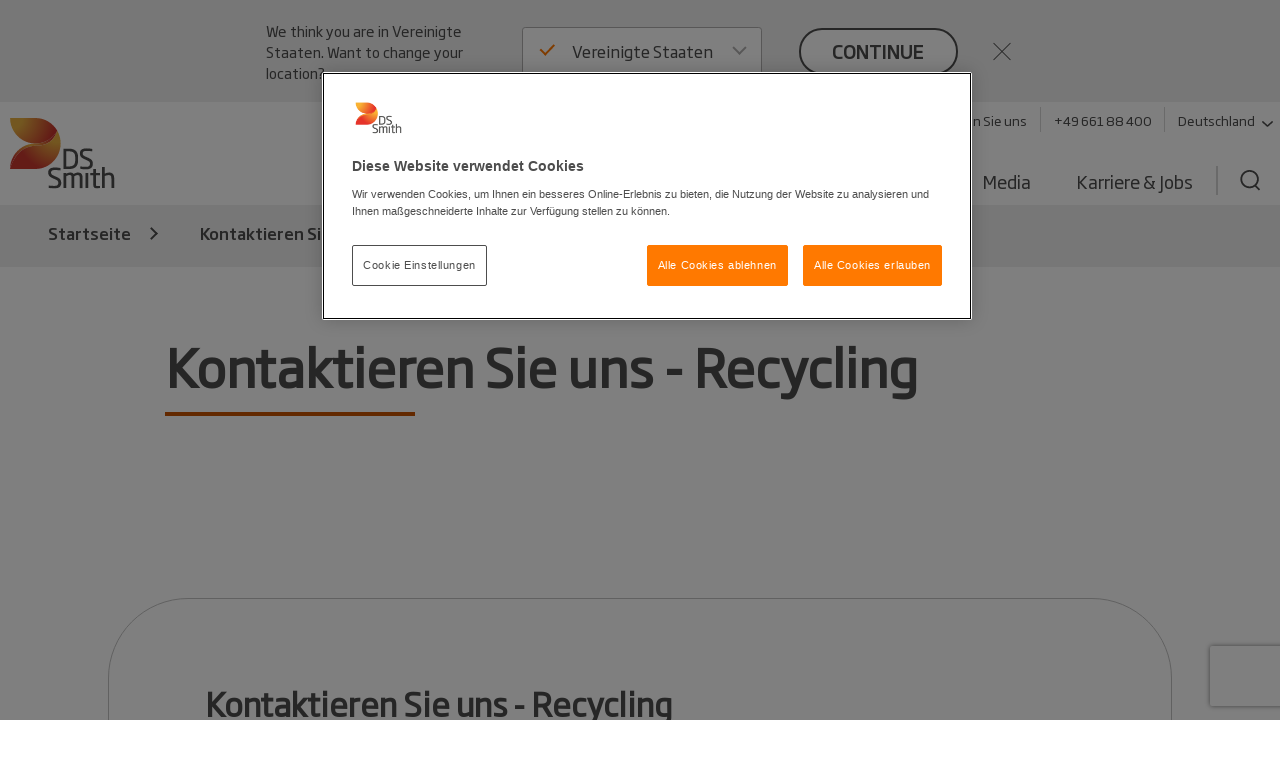

--- FILE ---
content_type: text/html; charset=utf-8
request_url: https://www.dssmith.com/de/kontaktieren-sie-uns/kontaktieren-sie-uns-recycling
body_size: 30170
content:

<!DOCTYPE html>

<html lang="de"
      class="no-js design2020 "
      prefix="og: https://ogp.me/ns#">
<head>
    <meta http-equiv="Content-Type" content="text/html; charset=utf-8" />
    <meta name="viewport" content="width=device-width" />
    <meta http-equiv="X-UA-Compatible" content="IE=edge" />

    
<script nonce="96a4b925-e85b-4c87-a45e-7cbfbb5eadd7">
    (function (w, d, s, l, i) {
        w[l] = w[l] || []; w[l].push({
            'gtm.start':
                new Date().getTime(), event: 'gtm.js'
        }); var f = d.getElementsByTagName(s)[0],
            j = d.createElement(s), dl = l != 'dataLayer' ? '&l=' + l : ''; j.async = true; j.src =
                'https://www.googletagmanager.com/gtm.js?id=' + i + dl; f.parentNode.insertBefore(j, f);
    })(window, document, 'script', 'dataLayer', 'GTM-W7TF2H');</script>

    

    <script nonce="96a4b925-e85b-4c87-a45e-7cbfbb5eadd7" type="text/plain" class="optanon-category-C0002">
        (function (i, s, o, g, r, a, m) {
            i['GoogleAnalyticsObject'] = r;
            i[r] = i[r] || function () {
                (i[r].q = i[r].q || []).push(arguments);
            }, i[r].l = 1 * new Date();
            a = s.createElement(o),
                m = s.getElementsByTagName(o)[0];
            a.async = 1;
            a.src = g;
            m.parentNode.insertBefore(a, m);
        })(window, document, 'script', '//www.google-analytics.com/analytics.js', 'ga');

        ga('create', 'UA-45828162-1', {
            'cookieDomain': 'dssmith.com'
        });
        
        ga('require', 'displayfeatures');
        ga('require', 'linkid', {
            'cookieName': '_ela',
            'duration': 45,
            'levels': 5
        });

        ga('set', 'anonymizeIp', true);
        ga('send', 'pageview');

    </script>

    

    <title>Kontaktieren Sie uns - Recycling - DS Smith</title>

    <meta name="robots" content="noodp,noydir" />
    <link rel="canonical" href="https://www.dssmith.com/de/kontaktieren-sie-uns/kontaktieren-sie-uns-recycling" />
        <link rel="alternate" hreflang="de" href="https://www.dssmith.com/de/kontaktieren-sie-uns/kontaktieren-sie-uns-recycling" />
        <link rel="alternate" hreflang="de-ch" href="https://www.dssmith.com/chde/kontaktieren-sie-uns/kontaktieren-sie-uns-recycling" />


<meta property="og:site_name" content="DSSmith.com Startseite" />
<meta property="og:title" content="Kontaktieren Sie uns - Recycling" />
<meta property="og:type" content="Website" />
<meta property="og:url" content="https://www.dssmith.com/de/kontaktieren-sie-uns/kontaktieren-sie-uns-recycling" />
<meta property="og:description" content="" />
<meta property="og:locale" content="de" />
    <meta property="og:locale:alternate" content="de_CH" />

<meta property="og:image" content="https://www.dssmith.com/Static/gfx/dssmith-og-logo.png" />
<meta property="og:image:type" content="image/png" />
<meta property="og:image:width" content="300" />
<meta property="og:image:height" content="300" />

    <meta name="twitter:card" content="summary" />
    <meta name="twitter:site" content="@dssmithgroup" />

    <meta name="facebook-domain-verification" content="x7z1ltazrbrmqkzwkry4f431u770si" />


<!-- OneTrust Cookies Consent Notice start for dssmith.com -->
    <script nonce="96a4b925-e85b-4c87-a45e-7cbfbb5eadd7" src="https://cdn.cookielaw.org/scripttemplates/otSDKStub.js" data-document-language="true" type="text/javascript" charset="UTF-8" data-domain-script="e8854520-c126-4347-9936-6489ec905da1"></script>
<!-- OneTrust Cookies Consent Notice end for dssmith.com -->    
    
<script nonce="96a4b925-e85b-4c87-a45e-7cbfbb5eadd7" type="text/javascript">
window.onerror = function (msg, url, lineNo, columnNo, error) {
	if (msg === 'Script error.' || msg === '[object ErrorEvent]')
	{
		// Log at 1%.
		var samplingPercentage = 0.01;
		var samplingRandom = Math.random();
		return samplingRandom > samplingPercentage;
	}
	return false;
}
</script><script nonce="96a4b925-e85b-4c87-a45e-7cbfbb5eadd7" type="text/javascript">
    var maskTimeout         = 2000,
        syncChangesApplied  = false,
        paths               = ['/contact/get-in-touch', '/'],
        currentPath         = window.location.pathname;
  
    /**
    * Manages CSSStyleSheet actions
    * Handles adding and removing rules from our "masking" sheet
    */
    var cssRuleManager = {
      sheet: (function() {
        // https://davidwalsh.name/add-rules-stylesheets
        var style = document.createElement("style");
        style.appendChild(document.createTextNode(""));
        document.head.appendChild(style);
        return style.sheet;
      })(),
      addCSSRule: function(selector, rules) {
        if ("insertRule" in this.sheet) {
          this.sheet.insertRule(selector + "{" + rules + "}", 0);
        } else if ("addRule" in this.sheet) {
          this.sheet.addRule(selector, rules, 0);
        }
      }
    }  
  
    /**
    * Fired in the first call of Optimizely `action.applied`
    * Disables "masking" stylesheet
    */
    var removeMask = function() {
      if(syncChangesApplied) return;
      cssRuleManager.sheet.disabled = true;
      syncChangesApplied = true;
    }

    var removeMasktimeout = function() {
      if(syncChangesApplied) return;
      cssRuleManager.sheet.disabled = true;
      syncChangesApplied = true;
    }

    // Don't run on all pages
    if(paths.includes(currentPath)) {
        // Mask <body> immediately
        cssRuleManager.addCSSRule('html body, html body *', 'visibility:hidden!important');
    
        /**
         * Listen for first sync change applied
         * and unmask nodes
         */
        window.optimizely = window.optimizely || [];
        window.optimizely.push({
            type: "addListener",
            filter: {
            type: "lifecycle",
            name: "campaignDecided"
            },
            "handler": removeMask
        }); 

        setTimeout(removeMask, maskTimeout);
    }

  </script>

    


    <script nonce="96a4b925-e85b-4c87-a45e-7cbfbb5eadd7" type="text/javascript">
        function OptanonWrapper() {
            if (typeof utmD365FormTracking === "function") {
                window.OneTrust.OnConsentChanged(() => {
                    utmD365FormTracking(false);
                    window.CookieConsent.RemoveConsentMessaging();
                });
                utmD365FormTracking(true);
            };
            if (window.OneTrustHelper.IsCookieCategoryAllowed(window.OneTrustHelper.ConsentCategories.Functional)) {
                window.CloudinaryVideoPlayerFactory.init();
            }
            window.CookieConsent.CookieConsentMessaging();
        }
  
</script>

    <link rel="shortcut icon" type="image/x-icon" href="/favicon.ico">

    <base href="/" />
        <link rel="stylesheet" href="/Static/dist/vendor.css">
        <link rel="stylesheet" href="/Static/dist/reset.cb61d4e5d2a38a72d81b.css">
        <link rel="stylesheet" href="/Static/dist/dssmith.cdc249bfcf30cec758c1.css">
        <link rel="stylesheet" href="/Static/dist/startpage.ddb5d9c72b2dac1df4b1.css">
        <link rel="stylesheet" href="/Static/dist/ie-edge.97ae24f2263645319aa8.css">


    <link rel='stylesheet' type='text/css' data-f-resource='EPiServerForms.css' href='/Util/EPiServer.Forms/EPiServerForms.css' />
<script nonce="96a4b925-e85b-4c87-a45e-7cbfbb5eadd7">
!function(T,l,y){var S=T.location,k="script",D="instrumentationKey",C="ingestionendpoint",I="disableExceptionTracking",E="ai.device.",b="toLowerCase",w="crossOrigin",N="POST",e="appInsightsSDK",t=y.name||"appInsights";(y.name||T[e])&&(T[e]=t);var n=T[t]||function(d){var g=!1,f=!1,m={initialize:!0,queue:[],sv:"5",version:2,config:d};function v(e,t){var n={},a="Browser";return n[E+"id"]=a[b](),n[E+"type"]=a,n["ai.operation.name"]=S&&S.pathname||"_unknown_",n["ai.internal.sdkVersion"]="javascript:snippet_"+(m.sv||m.version),{time:function(){var e=new Date;function t(e){var t=""+e;return 1===t.length&&(t="0"+t),t}return e.getUTCFullYear()+"-"+t(1+e.getUTCMonth())+"-"+t(e.getUTCDate())+"T"+t(e.getUTCHours())+":"+t(e.getUTCMinutes())+":"+t(e.getUTCSeconds())+"."+((e.getUTCMilliseconds()/1e3).toFixed(3)+"").slice(2,5)+"Z"}(),iKey:e,name:"Microsoft.ApplicationInsights."+e.replace(/-/g,"")+"."+t,sampleRate:100,tags:n,data:{baseData:{ver:2}}}}var h=d.url||y.src;if(h){function a(e){var t,n,a,i,r,o,s,c,u,p,l;g=!0,m.queue=[],f||(f=!0,t=h,s=function(){var e={},t=d.connectionString;if(t)for(var n=t.split(";"),a=0;a<n.length;a++){var i=n[a].split("=");2===i.length&&(e[i[0][b]()]=i[1])}if(!e[C]){var r=e.endpointsuffix,o=r?e.location:null;e[C]="https://"+(o?o+".":"")+"dc."+(r||"services.visualstudio.com")}return e}(),c=s[D]||d[D]||"",u=s[C],p=u?u+"/v2/track":d.endpointUrl,(l=[]).push((n="SDK LOAD Failure: Failed to load Application Insights SDK script (See stack for details)",a=t,i=p,(o=(r=v(c,"Exception")).data).baseType="ExceptionData",o.baseData.exceptions=[{typeName:"SDKLoadFailed",message:n.replace(/\./g,"-"),hasFullStack:!1,stack:n+"\nSnippet failed to load ["+a+"] -- Telemetry is disabled\nHelp Link: https://go.microsoft.com/fwlink/?linkid=2128109\nHost: "+(S&&S.pathname||"_unknown_")+"\nEndpoint: "+i,parsedStack:[]}],r)),l.push(function(e,t,n,a){var i=v(c,"Message"),r=i.data;r.baseType="MessageData";var o=r.baseData;return o.message='AI (Internal): 99 message:"'+("SDK LOAD Failure: Failed to load Application Insights SDK script (See stack for details) ("+n+")").replace(/\"/g,"")+'"',o.properties={endpoint:a},i}(0,0,t,p)),function(e,t){if(JSON){var n=T.fetch;if(n&&!y.useXhr)n(t,{method:N,body:JSON.stringify(e),mode:"cors"});else if(XMLHttpRequest){var a=new XMLHttpRequest;a.open(N,t),a.setRequestHeader("Content-type","application/json"),a.send(JSON.stringify(e))}}}(l,p))}function i(e,t){f||setTimeout(function(){!t&&m.core||a()},500)}var e=function(){var n=l.createElement(k);n.src=h;var e=y[w];return!e&&""!==e||"undefined"==n[w]||(n[w]=e),n.onload=i,n.onerror=a,n.onreadystatechange=function(e,t){"loaded"!==n.readyState&&"complete"!==n.readyState||i(0,t)},n}();y.ld<0?l.getElementsByTagName("head")[0].appendChild(e):setTimeout(function(){l.getElementsByTagName(k)[0].parentNode.appendChild(e)},y.ld||0)}try{m.cookie=l.cookie}catch(p){}function t(e){for(;e.length;)!function(t){m[t]=function(){var e=arguments;g||m.queue.push(function(){m[t].apply(m,e)})}}(e.pop())}var n="track",r="TrackPage",o="TrackEvent";t([n+"Event",n+"PageView",n+"Exception",n+"Trace",n+"DependencyData",n+"Metric",n+"PageViewPerformance","start"+r,"stop"+r,"start"+o,"stop"+o,"addTelemetryInitializer","setAuthenticatedUserContext","clearAuthenticatedUserContext","flush"]),m.SeverityLevel={Verbose:0,Information:1,Warning:2,Error:3,Critical:4};var s=(d.extensionConfig||{}).ApplicationInsightsAnalytics||{};if(!0!==d[I]&&!0!==s[I]){var c="onerror";t(["_"+c]);var u=T[c];T[c]=function(e,t,n,a,i){var r=u&&u(e,t,n,a,i);return!0!==r&&m["_"+c]({message:e,url:t,lineNumber:n,columnNumber:a,error:i}),r},d.autoExceptionInstrumented=!0}return m}(y.cfg);function a(){y.onInit&&y.onInit(n)}(T[t]=n).queue&&0===n.queue.length?(n.queue.push(a),n.trackPageView({})):a()}(window,document,{src: "https://js.monitor.azure.com/scripts/b/ai.2.gbl.min.js", crossOrigin: "anonymous", cfg: {instrumentationKey: '98468efb-6032-4268-9525-4cdeb96271fc', disableCookiesUsage: false }});
</script>
<script nonce="96a4b925-e85b-4c87-a45e-7cbfbb5eadd7">
var epi = epi||{}; epi.EPiServer = epi.EPiServer||{}; epi.EPiServer.Forms = epi.EPiServer.Forms||{};
                    epi.EPiServer.Forms.InjectFormOwnJQuery = true;epi.EPiServer.Forms.OriginalJQuery = typeof jQuery !== 'undefined' ? jQuery : undefined;
</script>

</head>



<body class="">
    
<noscript>
    <iframe src="https://www.googletagmanager.com/ns.html?id=GTM-W7TF2H"
            height="0" width="0" style="display:none;visibility:hidden"></iframe>
</noscript>


    

    


    

<header>
    <div class="c-header">
        <a class="c-header__skip-link skip-link" href="/de/kontaktieren-sie-uns/kontaktieren-sie-uns-recycling#main-content">Skip to main content</a>

            
<script nonce="96a4b925-e85b-4c87-a45e-7cbfbb5eadd7">
        if (!window.lang) {
            window.lang = {};
        }
        window.lang.worldwide = {
            dropdown: {
                default: 'Land auswählen'
            },
        };
</script>
<div class="c-worldwide c-worldwide__banner">

    <div  data-react-component="WorldWideBanner" data-props='{&quot;children&quot;:[{&quot;title&quot;:&quot;Belgien&quot;,&quot;flagCode&quot;:&quot;be&quot;,&quot;countryCode&quot;:&quot;be&quot;,&quot;langCodes&quot;:[&quot;nl-be&quot;,&quot;fr-be&quot;],&quot;hideInBanner&quot;:false,&quot;startPages&quot;:{&quot;nl&quot;:{&quot;title&quot;:&quot;Startseite&quot;,&quot;url&quot;:&quot;/benl&quot;},&quot;nl-BE&quot;:{&quot;title&quot;:&quot;Startseite&quot;,&quot;url&quot;:&quot;/benl&quot;},&quot;fr-BE&quot;:{&quot;title&quot;:&quot;Startseite&quot;,&quot;url&quot;:&quot;/befr/produits-services/solutions-emballage&quot;}}},{&quot;title&quot;:&quot;Bosnien-Herzegowina&quot;,&quot;flagCode&quot;:&quot;ba&quot;,&quot;countryCode&quot;:&quot;ba&quot;,&quot;langCodes&quot;:[&quot;bs&quot;],&quot;hideInBanner&quot;:false,&quot;startPages&quot;:{&quot;bs&quot;:{&quot;title&quot;:&quot;Startseite&quot;,&quot;url&quot;:&quot;/bs&quot;}}},{&quot;title&quot;:&quot;Bulgarien&quot;,&quot;flagCode&quot;:&quot;bg&quot;,&quot;countryCode&quot;:&quot;bg&quot;,&quot;langCodes&quot;:[&quot;bg&quot;],&quot;hideInBanner&quot;:false,&quot;startPages&quot;:{&quot;bg&quot;:{&quot;title&quot;:&quot;Startseite&quot;,&quot;url&quot;:&quot;/bg&quot;}}},{&quot;title&quot;:&quot;Corporate Website DS Smith Konzern&quot;,&quot;flagCode&quot;:&quot;-g&quot;,&quot;countryCode&quot;:&quot;-g&quot;,&quot;langCodes&quot;:[&quot;en&quot;],&quot;hideInBanner&quot;:false,&quot;startPages&quot;:{&quot;&quot;:{&quot;title&quot;:&quot;Corporate Website DS Smith Konzern&quot;,&quot;url&quot;:&quot;/&quot;}}},{&quot;title&quot;:&quot;D&#228;nemark&quot;,&quot;flagCode&quot;:&quot;dk&quot;,&quot;countryCode&quot;:&quot;dk&quot;,&quot;langCodes&quot;:[&quot;da&quot;],&quot;hideInBanner&quot;:false,&quot;startPages&quot;:{&quot;da&quot;:{&quot;title&quot;:&quot;Startseite&quot;,&quot;url&quot;:&quot;/da&quot;}}},{&quot;title&quot;:&quot;Deutschland&quot;,&quot;flagCode&quot;:&quot;de&quot;,&quot;countryCode&quot;:&quot;de&quot;,&quot;langCodes&quot;:[&quot;de&quot;],&quot;hideInBanner&quot;:false,&quot;startPages&quot;:{&quot;de&quot;:{&quot;title&quot;:&quot;Startseite&quot;,&quot;url&quot;:&quot;/de&quot;},&quot;de-AT&quot;:{&quot;title&quot;:&quot;Startseite&quot;,&quot;url&quot;:&quot;/de&quot;},&quot;de-CH&quot;:{&quot;title&quot;:&quot;Startseite&quot;,&quot;url&quot;:&quot;/de&quot;}}},{&quot;title&quot;:&quot;Estland&quot;,&quot;flagCode&quot;:&quot;ee&quot;,&quot;countryCode&quot;:&quot;ee&quot;,&quot;langCodes&quot;:[&quot;et&quot;],&quot;hideInBanner&quot;:false,&quot;startPages&quot;:{&quot;et&quot;:{&quot;title&quot;:&quot;Startseite&quot;,&quot;url&quot;:&quot;/et&quot;}}},{&quot;title&quot;:&quot;Finnland&quot;,&quot;flagCode&quot;:&quot;fi&quot;,&quot;countryCode&quot;:&quot;fi&quot;,&quot;langCodes&quot;:[&quot;fi&quot;],&quot;hideInBanner&quot;:false,&quot;startPages&quot;:{&quot;fi&quot;:{&quot;title&quot;:&quot;Startseite&quot;,&quot;url&quot;:&quot;/fi&quot;}}},{&quot;title&quot;:&quot;Frankreich&quot;,&quot;flagCode&quot;:&quot;fr&quot;,&quot;countryCode&quot;:&quot;fr&quot;,&quot;langCodes&quot;:[&quot;fr&quot;],&quot;hideInBanner&quot;:false,&quot;startPages&quot;:{&quot;fr&quot;:{&quot;title&quot;:&quot;Startseite&quot;,&quot;url&quot;:&quot;/fr&quot;},&quot;fr-BE&quot;:{&quot;title&quot;:&quot;Startseite&quot;,&quot;url&quot;:&quot;/fr&quot;}}},{&quot;title&quot;:&quot;Griechenland&quot;,&quot;flagCode&quot;:&quot;gr&quot;,&quot;countryCode&quot;:&quot;gr&quot;,&quot;langCodes&quot;:[&quot;el&quot;],&quot;hideInBanner&quot;:false,&quot;startPages&quot;:{&quot;el&quot;:{&quot;title&quot;:&quot;Startseite&quot;,&quot;url&quot;:&quot;/el&quot;}}},{&quot;title&quot;:&quot;Gro&#223;britannien&quot;,&quot;flagCode&quot;:&quot;gb&quot;,&quot;countryCode&quot;:&quot;GB&quot;,&quot;langCodes&quot;:[&quot;en-gb&quot;],&quot;hideInBanner&quot;:true,&quot;startPages&quot;:{&quot;en-GB&quot;:{&quot;title&quot;:&quot;Startseite&quot;,&quot;url&quot;:&quot;/uk&quot;}}},{&quot;title&quot;:&quot;Italien&quot;,&quot;flagCode&quot;:&quot;it&quot;,&quot;countryCode&quot;:&quot;it&quot;,&quot;langCodes&quot;:[&quot;it&quot;],&quot;hideInBanner&quot;:false,&quot;startPages&quot;:{&quot;it&quot;:{&quot;title&quot;:&quot;Startseite&quot;,&quot;url&quot;:&quot;/it&quot;}}},{&quot;title&quot;:&quot;Kroatien&quot;,&quot;flagCode&quot;:&quot;hr&quot;,&quot;countryCode&quot;:&quot;hr&quot;,&quot;langCodes&quot;:[&quot;hr&quot;],&quot;hideInBanner&quot;:false,&quot;startPages&quot;:{&quot;hr&quot;:{&quot;title&quot;:&quot;Startseite&quot;,&quot;url&quot;:&quot;/hr&quot;}}},{&quot;title&quot;:&quot;Lettland&quot;,&quot;flagCode&quot;:&quot;lv&quot;,&quot;countryCode&quot;:&quot;lv&quot;,&quot;langCodes&quot;:[&quot;lv&quot;],&quot;hideInBanner&quot;:false,&quot;startPages&quot;:{&quot;lv&quot;:{&quot;title&quot;:&quot;Startseite&quot;,&quot;url&quot;:&quot;/lv&quot;}}},{&quot;title&quot;:&quot;Litauen&quot;,&quot;flagCode&quot;:&quot;lt&quot;,&quot;countryCode&quot;:&quot;lt&quot;,&quot;langCodes&quot;:[&quot;lt&quot;],&quot;hideInBanner&quot;:false,&quot;startPages&quot;:{&quot;lt&quot;:{&quot;title&quot;:&quot;Startseite&quot;,&quot;url&quot;:&quot;/lt&quot;}}},{&quot;title&quot;:&quot;Marokko&quot;,&quot;flagCode&quot;:&quot;ma&quot;,&quot;countryCode&quot;:&quot;ma&quot;,&quot;langCodes&quot;:[&quot;fr&quot;],&quot;hideInBanner&quot;:false,&quot;startPages&quot;:{&quot;fr&quot;:{&quot;title&quot;:&quot;Tecnicarton&quot;,&quot;url&quot;:&quot;/fr/tecnicarton&quot;}}},{&quot;title&quot;:&quot;Niederlande&quot;,&quot;flagCode&quot;:&quot;nl&quot;,&quot;countryCode&quot;:&quot;nl&quot;,&quot;langCodes&quot;:[&quot;nl&quot;],&quot;hideInBanner&quot;:false,&quot;startPages&quot;:{&quot;nl&quot;:{&quot;title&quot;:&quot;Startseite&quot;,&quot;url&quot;:&quot;/nl&quot;},&quot;nl-BE&quot;:{&quot;title&quot;:&quot;Startseite&quot;,&quot;url&quot;:&quot;/nl&quot;}}},{&quot;title&quot;:&quot;Nord-Mazedonien&quot;,&quot;flagCode&quot;:&quot;&quot;,&quot;countryCode&quot;:&quot;mk&quot;,&quot;langCodes&quot;:[&quot;mk&quot;],&quot;hideInBanner&quot;:false,&quot;startPages&quot;:{&quot;mk&quot;:{&quot;title&quot;:&quot;Startseite&quot;,&quot;url&quot;:&quot;/mk&quot;}}},{&quot;title&quot;:&quot;Norwegen&quot;,&quot;flagCode&quot;:&quot;no&quot;,&quot;countryCode&quot;:&quot;no&quot;,&quot;langCodes&quot;:[&quot;no&quot;],&quot;hideInBanner&quot;:false,&quot;startPages&quot;:{&quot;no&quot;:{&quot;title&quot;:&quot;Startseite&quot;,&quot;url&quot;:&quot;/no&quot;}}},{&quot;title&quot;:&quot;&#214;sterreich&quot;,&quot;flagCode&quot;:&quot;at&quot;,&quot;countryCode&quot;:&quot;at&quot;,&quot;langCodes&quot;:[&quot;de-at&quot;],&quot;hideInBanner&quot;:false,&quot;startPages&quot;:{&quot;de-AT&quot;:{&quot;title&quot;:&quot;Startseite&quot;,&quot;url&quot;:&quot;/atde&quot;}}},{&quot;title&quot;:&quot;Polen&quot;,&quot;flagCode&quot;:&quot;pl&quot;,&quot;countryCode&quot;:&quot;pl&quot;,&quot;langCodes&quot;:[&quot;pl&quot;],&quot;hideInBanner&quot;:false,&quot;startPages&quot;:{&quot;pl&quot;:{&quot;title&quot;:&quot;Startseite&quot;,&quot;url&quot;:&quot;/pl&quot;}}},{&quot;title&quot;:&quot;Portugal&quot;,&quot;flagCode&quot;:&quot;pt&quot;,&quot;countryCode&quot;:&quot;pt&quot;,&quot;langCodes&quot;:[&quot;pt&quot;],&quot;hideInBanner&quot;:false,&quot;startPages&quot;:{&quot;pt&quot;:{&quot;title&quot;:&quot;Startseite&quot;,&quot;url&quot;:&quot;/pt&quot;}}},{&quot;title&quot;:&quot;Rum&#228;nien&quot;,&quot;flagCode&quot;:&quot;ro&quot;,&quot;countryCode&quot;:&quot;ro&quot;,&quot;langCodes&quot;:[&quot;ro&quot;],&quot;hideInBanner&quot;:false,&quot;startPages&quot;:{&quot;ro&quot;:{&quot;title&quot;:&quot;Startseite&quot;,&quot;url&quot;:&quot;/ro&quot;}}},{&quot;title&quot;:&quot;Schweden&quot;,&quot;flagCode&quot;:&quot;se&quot;,&quot;countryCode&quot;:&quot;se&quot;,&quot;langCodes&quot;:[&quot;sv&quot;],&quot;hideInBanner&quot;:false,&quot;startPages&quot;:{&quot;sv&quot;:{&quot;title&quot;:&quot;Startseite&quot;,&quot;url&quot;:&quot;/sv&quot;}}},{&quot;title&quot;:&quot;Schweiz&quot;,&quot;flagCode&quot;:&quot;ch&quot;,&quot;countryCode&quot;:&quot;ch&quot;,&quot;langCodes&quot;:[&quot;de-ch&quot;],&quot;hideInBanner&quot;:false,&quot;startPages&quot;:{&quot;de&quot;:{&quot;title&quot;:&quot;Kontaktieren Sie uns - Recycling&quot;,&quot;url&quot;:&quot;/chde/kontaktieren-sie-uns/kontaktieren-sie-uns-recycling&quot;},&quot;de-CH&quot;:{&quot;title&quot;:&quot;Startseite&quot;,&quot;url&quot;:&quot;/chde&quot;}}},{&quot;title&quot;:&quot;Serbien&quot;,&quot;flagCode&quot;:&quot;rs&quot;,&quot;countryCode&quot;:&quot;rs&quot;,&quot;langCodes&quot;:[&quot;sr&quot;],&quot;hideInBanner&quot;:false,&quot;startPages&quot;:{&quot;sr&quot;:{&quot;title&quot;:&quot;Startseite&quot;,&quot;url&quot;:&quot;/sr&quot;}}},{&quot;title&quot;:&quot;Slowakei&quot;,&quot;flagCode&quot;:&quot;sk&quot;,&quot;countryCode&quot;:&quot;sk&quot;,&quot;langCodes&quot;:[&quot;sk&quot;],&quot;hideInBanner&quot;:false,&quot;startPages&quot;:{&quot;sk&quot;:{&quot;title&quot;:&quot;Startseite&quot;,&quot;url&quot;:&quot;/sk&quot;}}},{&quot;title&quot;:&quot;Slowenien&quot;,&quot;flagCode&quot;:&quot;si&quot;,&quot;countryCode&quot;:&quot;si&quot;,&quot;langCodes&quot;:[&quot;sl&quot;],&quot;hideInBanner&quot;:false,&quot;startPages&quot;:{&quot;sl&quot;:{&quot;title&quot;:&quot;Startseite&quot;,&quot;url&quot;:&quot;/sl&quot;}}},{&quot;title&quot;:&quot;Spanien&quot;,&quot;flagCode&quot;:&quot;es&quot;,&quot;countryCode&quot;:&quot;es&quot;,&quot;langCodes&quot;:[&quot;es&quot;],&quot;hideInBanner&quot;:false,&quot;startPages&quot;:{&quot;es&quot;:{&quot;title&quot;:&quot;Startseite&quot;,&quot;url&quot;:&quot;/es&quot;}}},{&quot;title&quot;:&quot;Tschechien&quot;,&quot;flagCode&quot;:&quot;cz&quot;,&quot;countryCode&quot;:&quot;cz&quot;,&quot;langCodes&quot;:[&quot;cs&quot;],&quot;hideInBanner&quot;:false,&quot;startPages&quot;:{&quot;cs&quot;:{&quot;title&quot;:&quot;Startseite&quot;,&quot;url&quot;:&quot;/cs&quot;}}},{&quot;title&quot;:&quot;T&#252;rkei&quot;,&quot;flagCode&quot;:&quot;tr&quot;,&quot;countryCode&quot;:&quot;tr&quot;,&quot;langCodes&quot;:[&quot;tr&quot;],&quot;hideInBanner&quot;:false,&quot;startPages&quot;:{&quot;tr&quot;:{&quot;title&quot;:&quot;Startseite&quot;,&quot;url&quot;:&quot;/tr&quot;}}},{&quot;title&quot;:&quot;Ungarn&quot;,&quot;flagCode&quot;:&quot;hu&quot;,&quot;countryCode&quot;:&quot;hu&quot;,&quot;langCodes&quot;:[&quot;hu&quot;],&quot;hideInBanner&quot;:false,&quot;startPages&quot;:{&quot;hu&quot;:{&quot;title&quot;:&quot;Startseite&quot;,&quot;url&quot;:&quot;/hu&quot;}}},{&quot;title&quot;:&quot;Vereinigte Staaten&quot;,&quot;flagCode&quot;:&quot;us&quot;,&quot;countryCode&quot;:&quot;us&quot;,&quot;langCodes&quot;:[&quot;en-us&quot;],&quot;hideInBanner&quot;:false,&quot;startPages&quot;:{&quot;en-US&quot;:{&quot;title&quot;:&quot;Startseite&quot;,&quot;url&quot;:&quot;/us&quot;}}}],&quot;closeText&quot;:&quot;close&quot;,&quot;buttonText&quot;:&quot;continue&quot;,&quot;preamble&quot;:&quot;We think you are in {0}. Want to change your location?&quot;,&quot;title&quot;:&quot;&quot;,&quot;currentCountry&quot;:&quot;de&quot;}'></div>
</div>

        <div class="c-header__inner container-lg">
            <!-- Top bar -->
            <div class="c-header__bar">
                <a class="c-header__logo"
                href="/de"
                title="Back to home page"
                data-track="click"
                data-track-category="Page Interactions"
                data-track-action="Logo"
                data-track-label="Back to home page">
                    <picture>
                        <source media="(max-width: 767px)" srcset="/Static/dist/gfx/ds-logo-color-oneline.svg" />
                        <img src="/Static/dist/gfx/ds-logo-color.svg" alt="DS Smith Logo" />
                    </picture>
                </a>
                <button type="button" class="c-header__menu-toggle" aria-label="Menu" aria-expanded="false">
                    <span></span>
                    <span></span>
                    <span></span>
                </button>
            </div>

            <div class="c-header__menu">
                <div class="c-header__nav-container">
                    <nav class="c-header__tools-nav s--mobile-hide" role="navigation" aria-label="Primary">
                        <!-- "Tools" -->
                        <ul>
                                <li>
                                    <a href="/de/kontaktieren-sie-uns"
                                    data-track="click"
                                    class="link"
                                    data-track-category="Page Interactions"
                                    data-track-action="Tools navigation"
                                    data-track-label="Contact">
                                        Kontaktieren Sie uns
                                    </a>
                                </li>
                                <li>
                                    <a href="tel:%20&#x2B;4966188400"
                                    class="link"
                                    data-track="click"
                                    data-track-category="Page Interactions"
                                    data-track-action="Tools navigation"
                                    data-track-label="Webshop">
                                        &#x2B;49 661 88 400
                                    </a>
                                </li>
                                <li>
                                    <button
                                       class="link link--decorated"
                                       aria-controls="worldwide"
                                       aria-expanded="false"
                                       aria-haspopup="listbox"
                                       data-flyout-selector="#worldwide"
                                       data-track="click"
                                       data-track-category="Page Interactions"
                                       data-track-action="Tools navigation"
                                       data-track-label="Worldwide navigation">
                                        Deutschland
                                        <svg class="c-header__tools-nav__icon" aria-hidden="true">
                                            <use xlink:href="/Static/dist/gfx/sprite.svg?v=1#arrow-down"></use>
                                        </svg>
                                    </button>
                                </li>

                        </ul>
                    </nav>

                                        
                    


                    
    <nav id="worldwide" class="c-worldwide c-worldwide__navigator" aria-label="Worldwide">
        <div  data-react-component="WorldWideNavigator" data-props='{&quot;children&quot;:[{&quot;title&quot;:&quot;Belgien&quot;,&quot;flagCode&quot;:&quot;be&quot;,&quot;countryCode&quot;:&quot;be&quot;,&quot;langCodes&quot;:[&quot;nl-be&quot;,&quot;fr-be&quot;],&quot;hideInBanner&quot;:false,&quot;startPages&quot;:{&quot;nl&quot;:{&quot;title&quot;:&quot;Startseite&quot;,&quot;url&quot;:&quot;/benl&quot;},&quot;nl-BE&quot;:{&quot;title&quot;:&quot;Startseite&quot;,&quot;url&quot;:&quot;/benl&quot;},&quot;fr-BE&quot;:{&quot;title&quot;:&quot;Startseite&quot;,&quot;url&quot;:&quot;/befr/produits-services/solutions-emballage&quot;}}},{&quot;title&quot;:&quot;Bosnien-Herzegowina&quot;,&quot;flagCode&quot;:&quot;ba&quot;,&quot;countryCode&quot;:&quot;ba&quot;,&quot;langCodes&quot;:[&quot;bs&quot;],&quot;hideInBanner&quot;:false,&quot;startPages&quot;:{&quot;bs&quot;:{&quot;title&quot;:&quot;Startseite&quot;,&quot;url&quot;:&quot;/bs&quot;}}},{&quot;title&quot;:&quot;Bulgarien&quot;,&quot;flagCode&quot;:&quot;bg&quot;,&quot;countryCode&quot;:&quot;bg&quot;,&quot;langCodes&quot;:[&quot;bg&quot;],&quot;hideInBanner&quot;:false,&quot;startPages&quot;:{&quot;bg&quot;:{&quot;title&quot;:&quot;Startseite&quot;,&quot;url&quot;:&quot;/bg&quot;}}},{&quot;title&quot;:&quot;Corporate Website DS Smith Konzern&quot;,&quot;flagCode&quot;:&quot;-g&quot;,&quot;countryCode&quot;:&quot;-g&quot;,&quot;langCodes&quot;:[&quot;en&quot;],&quot;hideInBanner&quot;:false,&quot;startPages&quot;:{&quot;&quot;:{&quot;title&quot;:&quot;Corporate Website DS Smith Konzern&quot;,&quot;url&quot;:&quot;/&quot;}}},{&quot;title&quot;:&quot;D&#228;nemark&quot;,&quot;flagCode&quot;:&quot;dk&quot;,&quot;countryCode&quot;:&quot;dk&quot;,&quot;langCodes&quot;:[&quot;da&quot;],&quot;hideInBanner&quot;:false,&quot;startPages&quot;:{&quot;da&quot;:{&quot;title&quot;:&quot;Startseite&quot;,&quot;url&quot;:&quot;/da&quot;}}},{&quot;title&quot;:&quot;Deutschland&quot;,&quot;flagCode&quot;:&quot;de&quot;,&quot;countryCode&quot;:&quot;de&quot;,&quot;langCodes&quot;:[&quot;de&quot;],&quot;hideInBanner&quot;:false,&quot;startPages&quot;:{&quot;de&quot;:{&quot;title&quot;:&quot;Startseite&quot;,&quot;url&quot;:&quot;/de&quot;},&quot;de-AT&quot;:{&quot;title&quot;:&quot;Startseite&quot;,&quot;url&quot;:&quot;/de&quot;},&quot;de-CH&quot;:{&quot;title&quot;:&quot;Startseite&quot;,&quot;url&quot;:&quot;/de&quot;}}},{&quot;title&quot;:&quot;Estland&quot;,&quot;flagCode&quot;:&quot;ee&quot;,&quot;countryCode&quot;:&quot;ee&quot;,&quot;langCodes&quot;:[&quot;et&quot;],&quot;hideInBanner&quot;:false,&quot;startPages&quot;:{&quot;et&quot;:{&quot;title&quot;:&quot;Startseite&quot;,&quot;url&quot;:&quot;/et&quot;}}},{&quot;title&quot;:&quot;Finnland&quot;,&quot;flagCode&quot;:&quot;fi&quot;,&quot;countryCode&quot;:&quot;fi&quot;,&quot;langCodes&quot;:[&quot;fi&quot;],&quot;hideInBanner&quot;:false,&quot;startPages&quot;:{&quot;fi&quot;:{&quot;title&quot;:&quot;Startseite&quot;,&quot;url&quot;:&quot;/fi&quot;}}},{&quot;title&quot;:&quot;Frankreich&quot;,&quot;flagCode&quot;:&quot;fr&quot;,&quot;countryCode&quot;:&quot;fr&quot;,&quot;langCodes&quot;:[&quot;fr&quot;],&quot;hideInBanner&quot;:false,&quot;startPages&quot;:{&quot;fr&quot;:{&quot;title&quot;:&quot;Startseite&quot;,&quot;url&quot;:&quot;/fr&quot;},&quot;fr-BE&quot;:{&quot;title&quot;:&quot;Startseite&quot;,&quot;url&quot;:&quot;/fr&quot;}}},{&quot;title&quot;:&quot;Griechenland&quot;,&quot;flagCode&quot;:&quot;gr&quot;,&quot;countryCode&quot;:&quot;gr&quot;,&quot;langCodes&quot;:[&quot;el&quot;],&quot;hideInBanner&quot;:false,&quot;startPages&quot;:{&quot;el&quot;:{&quot;title&quot;:&quot;Startseite&quot;,&quot;url&quot;:&quot;/el&quot;}}},{&quot;title&quot;:&quot;Gro&#223;britannien&quot;,&quot;flagCode&quot;:&quot;gb&quot;,&quot;countryCode&quot;:&quot;GB&quot;,&quot;langCodes&quot;:[&quot;en-gb&quot;],&quot;hideInBanner&quot;:true,&quot;startPages&quot;:{&quot;en-GB&quot;:{&quot;title&quot;:&quot;Startseite&quot;,&quot;url&quot;:&quot;/uk&quot;}}},{&quot;title&quot;:&quot;Italien&quot;,&quot;flagCode&quot;:&quot;it&quot;,&quot;countryCode&quot;:&quot;it&quot;,&quot;langCodes&quot;:[&quot;it&quot;],&quot;hideInBanner&quot;:false,&quot;startPages&quot;:{&quot;it&quot;:{&quot;title&quot;:&quot;Startseite&quot;,&quot;url&quot;:&quot;/it&quot;}}},{&quot;title&quot;:&quot;Kroatien&quot;,&quot;flagCode&quot;:&quot;hr&quot;,&quot;countryCode&quot;:&quot;hr&quot;,&quot;langCodes&quot;:[&quot;hr&quot;],&quot;hideInBanner&quot;:false,&quot;startPages&quot;:{&quot;hr&quot;:{&quot;title&quot;:&quot;Startseite&quot;,&quot;url&quot;:&quot;/hr&quot;}}},{&quot;title&quot;:&quot;Lettland&quot;,&quot;flagCode&quot;:&quot;lv&quot;,&quot;countryCode&quot;:&quot;lv&quot;,&quot;langCodes&quot;:[&quot;lv&quot;],&quot;hideInBanner&quot;:false,&quot;startPages&quot;:{&quot;lv&quot;:{&quot;title&quot;:&quot;Startseite&quot;,&quot;url&quot;:&quot;/lv&quot;}}},{&quot;title&quot;:&quot;Litauen&quot;,&quot;flagCode&quot;:&quot;lt&quot;,&quot;countryCode&quot;:&quot;lt&quot;,&quot;langCodes&quot;:[&quot;lt&quot;],&quot;hideInBanner&quot;:false,&quot;startPages&quot;:{&quot;lt&quot;:{&quot;title&quot;:&quot;Startseite&quot;,&quot;url&quot;:&quot;/lt&quot;}}},{&quot;title&quot;:&quot;Marokko&quot;,&quot;flagCode&quot;:&quot;ma&quot;,&quot;countryCode&quot;:&quot;ma&quot;,&quot;langCodes&quot;:[&quot;fr&quot;],&quot;hideInBanner&quot;:false,&quot;startPages&quot;:{&quot;fr&quot;:{&quot;title&quot;:&quot;Tecnicarton&quot;,&quot;url&quot;:&quot;/fr/tecnicarton&quot;}}},{&quot;title&quot;:&quot;Niederlande&quot;,&quot;flagCode&quot;:&quot;nl&quot;,&quot;countryCode&quot;:&quot;nl&quot;,&quot;langCodes&quot;:[&quot;nl&quot;],&quot;hideInBanner&quot;:false,&quot;startPages&quot;:{&quot;nl&quot;:{&quot;title&quot;:&quot;Startseite&quot;,&quot;url&quot;:&quot;/nl&quot;},&quot;nl-BE&quot;:{&quot;title&quot;:&quot;Startseite&quot;,&quot;url&quot;:&quot;/nl&quot;}}},{&quot;title&quot;:&quot;Nord-Mazedonien&quot;,&quot;flagCode&quot;:&quot;&quot;,&quot;countryCode&quot;:&quot;mk&quot;,&quot;langCodes&quot;:[&quot;mk&quot;],&quot;hideInBanner&quot;:false,&quot;startPages&quot;:{&quot;mk&quot;:{&quot;title&quot;:&quot;Startseite&quot;,&quot;url&quot;:&quot;/mk&quot;}}},{&quot;title&quot;:&quot;Norwegen&quot;,&quot;flagCode&quot;:&quot;no&quot;,&quot;countryCode&quot;:&quot;no&quot;,&quot;langCodes&quot;:[&quot;no&quot;],&quot;hideInBanner&quot;:false,&quot;startPages&quot;:{&quot;no&quot;:{&quot;title&quot;:&quot;Startseite&quot;,&quot;url&quot;:&quot;/no&quot;}}},{&quot;title&quot;:&quot;&#214;sterreich&quot;,&quot;flagCode&quot;:&quot;at&quot;,&quot;countryCode&quot;:&quot;at&quot;,&quot;langCodes&quot;:[&quot;de-at&quot;],&quot;hideInBanner&quot;:false,&quot;startPages&quot;:{&quot;de-AT&quot;:{&quot;title&quot;:&quot;Startseite&quot;,&quot;url&quot;:&quot;/atde&quot;}}},{&quot;title&quot;:&quot;Polen&quot;,&quot;flagCode&quot;:&quot;pl&quot;,&quot;countryCode&quot;:&quot;pl&quot;,&quot;langCodes&quot;:[&quot;pl&quot;],&quot;hideInBanner&quot;:false,&quot;startPages&quot;:{&quot;pl&quot;:{&quot;title&quot;:&quot;Startseite&quot;,&quot;url&quot;:&quot;/pl&quot;}}},{&quot;title&quot;:&quot;Portugal&quot;,&quot;flagCode&quot;:&quot;pt&quot;,&quot;countryCode&quot;:&quot;pt&quot;,&quot;langCodes&quot;:[&quot;pt&quot;],&quot;hideInBanner&quot;:false,&quot;startPages&quot;:{&quot;pt&quot;:{&quot;title&quot;:&quot;Startseite&quot;,&quot;url&quot;:&quot;/pt&quot;}}},{&quot;title&quot;:&quot;Rum&#228;nien&quot;,&quot;flagCode&quot;:&quot;ro&quot;,&quot;countryCode&quot;:&quot;ro&quot;,&quot;langCodes&quot;:[&quot;ro&quot;],&quot;hideInBanner&quot;:false,&quot;startPages&quot;:{&quot;ro&quot;:{&quot;title&quot;:&quot;Startseite&quot;,&quot;url&quot;:&quot;/ro&quot;}}},{&quot;title&quot;:&quot;Schweden&quot;,&quot;flagCode&quot;:&quot;se&quot;,&quot;countryCode&quot;:&quot;se&quot;,&quot;langCodes&quot;:[&quot;sv&quot;],&quot;hideInBanner&quot;:false,&quot;startPages&quot;:{&quot;sv&quot;:{&quot;title&quot;:&quot;Startseite&quot;,&quot;url&quot;:&quot;/sv&quot;}}},{&quot;title&quot;:&quot;Schweiz&quot;,&quot;flagCode&quot;:&quot;ch&quot;,&quot;countryCode&quot;:&quot;ch&quot;,&quot;langCodes&quot;:[&quot;de-ch&quot;],&quot;hideInBanner&quot;:false,&quot;startPages&quot;:{&quot;de&quot;:{&quot;title&quot;:&quot;Kontaktieren Sie uns - Recycling&quot;,&quot;url&quot;:&quot;/chde/kontaktieren-sie-uns/kontaktieren-sie-uns-recycling&quot;},&quot;de-CH&quot;:{&quot;title&quot;:&quot;Startseite&quot;,&quot;url&quot;:&quot;/chde&quot;}}},{&quot;title&quot;:&quot;Serbien&quot;,&quot;flagCode&quot;:&quot;rs&quot;,&quot;countryCode&quot;:&quot;rs&quot;,&quot;langCodes&quot;:[&quot;sr&quot;],&quot;hideInBanner&quot;:false,&quot;startPages&quot;:{&quot;sr&quot;:{&quot;title&quot;:&quot;Startseite&quot;,&quot;url&quot;:&quot;/sr&quot;}}},{&quot;title&quot;:&quot;Slowakei&quot;,&quot;flagCode&quot;:&quot;sk&quot;,&quot;countryCode&quot;:&quot;sk&quot;,&quot;langCodes&quot;:[&quot;sk&quot;],&quot;hideInBanner&quot;:false,&quot;startPages&quot;:{&quot;sk&quot;:{&quot;title&quot;:&quot;Startseite&quot;,&quot;url&quot;:&quot;/sk&quot;}}},{&quot;title&quot;:&quot;Slowenien&quot;,&quot;flagCode&quot;:&quot;si&quot;,&quot;countryCode&quot;:&quot;si&quot;,&quot;langCodes&quot;:[&quot;sl&quot;],&quot;hideInBanner&quot;:false,&quot;startPages&quot;:{&quot;sl&quot;:{&quot;title&quot;:&quot;Startseite&quot;,&quot;url&quot;:&quot;/sl&quot;}}},{&quot;title&quot;:&quot;Spanien&quot;,&quot;flagCode&quot;:&quot;es&quot;,&quot;countryCode&quot;:&quot;es&quot;,&quot;langCodes&quot;:[&quot;es&quot;],&quot;hideInBanner&quot;:false,&quot;startPages&quot;:{&quot;es&quot;:{&quot;title&quot;:&quot;Startseite&quot;,&quot;url&quot;:&quot;/es&quot;}}},{&quot;title&quot;:&quot;Tschechien&quot;,&quot;flagCode&quot;:&quot;cz&quot;,&quot;countryCode&quot;:&quot;cz&quot;,&quot;langCodes&quot;:[&quot;cs&quot;],&quot;hideInBanner&quot;:false,&quot;startPages&quot;:{&quot;cs&quot;:{&quot;title&quot;:&quot;Startseite&quot;,&quot;url&quot;:&quot;/cs&quot;}}},{&quot;title&quot;:&quot;T&#252;rkei&quot;,&quot;flagCode&quot;:&quot;tr&quot;,&quot;countryCode&quot;:&quot;tr&quot;,&quot;langCodes&quot;:[&quot;tr&quot;],&quot;hideInBanner&quot;:false,&quot;startPages&quot;:{&quot;tr&quot;:{&quot;title&quot;:&quot;Startseite&quot;,&quot;url&quot;:&quot;/tr&quot;}}},{&quot;title&quot;:&quot;Ungarn&quot;,&quot;flagCode&quot;:&quot;hu&quot;,&quot;countryCode&quot;:&quot;hu&quot;,&quot;langCodes&quot;:[&quot;hu&quot;],&quot;hideInBanner&quot;:false,&quot;startPages&quot;:{&quot;hu&quot;:{&quot;title&quot;:&quot;Startseite&quot;,&quot;url&quot;:&quot;/hu&quot;}}},{&quot;title&quot;:&quot;Vereinigte Staaten&quot;,&quot;flagCode&quot;:&quot;us&quot;,&quot;countryCode&quot;:&quot;us&quot;,&quot;langCodes&quot;:[&quot;en-us&quot;],&quot;hideInBanner&quot;:false,&quot;startPages&quot;:{&quot;en-US&quot;:{&quot;title&quot;:&quot;Startseite&quot;,&quot;url&quot;:&quot;/us&quot;}}}],&quot;buttonText&quot;:&quot;Los&quot;,&quot;preamble&quot;:&quot;Finden Sie Produkte, Services und Ansprechpartner vor Ort&quot;,&quot;title&quot;:&quot;Bitte w&#228;hlen Sie Ihr Land aus&quot;}'></div>
    </nav>

                    <nav class="c-header__main-nav" role="navigation" aria-label="Main">
                            <ul>
        <li  class="c-header__nav-link-container">
            <a href="/de/uber-uns"
            class="c-header__nav-link-copy"
            data-level="0"
            data-track="click"
            data-track-category="Page Interactions"
            data-track-action="Main navigation level 1"
            data-track-label="&#xDC;ber Uns"
            >
                &#xDC;ber Uns

                    <svg role="img" class="c-header__nav-arrow c-header__nav-arrow s--toggle s--md-only">
                        <use xlink:href="/Static/dist/gfx/sprite.svg?v=1#arrow-right"></use>
                    </svg>

            </a>

                <a class="c-header__nav-link-symbol s--mobile-only" tabindex="0">
                    <svg role="img" class="c-header__nav-arrow s--toggle">
                        <use xlink:href="/Static/dist/gfx/sprite.svg?v=1#arrow-right"></use>
                    </svg>
                </a>
                <section class="c-header__sub-nav">
                    <div class="c-header__flyout-container">
                        <ul>
        <li  class="c-header__nav-link-container">
            <a href="/de/uber-uns/unser-unternehmenszweck"
            class="c-header__nav-link-copy"
            data-level="1"
            data-track="click"
            data-track-category="Page Interactions"
            data-track-action="Main navigation level 2"
            data-track-label="Unser Unternehmenszweck"
            >
                Unser Unternehmenszweck

                    <svg role="img" class="c-header__nav-arrow c-header__nav-arrow s--toggle s--md-only">
                        <use xlink:href="/Static/dist/gfx/sprite.svg?v=1#arrow-right"></use>
                    </svg>

            </a>

                <a class="c-header__nav-link-symbol s--mobile-only" tabindex="0">
                    <svg role="img" class="c-header__nav-arrow s--toggle">
                        <use xlink:href="/Static/dist/gfx/sprite.svg?v=1#arrow-right"></use>
                    </svg>
                </a>
                <section class="c-header__sub-nav">
                    <div class="c-header__flyout-container">
                        <ul>
        <li  class="c-header__nav-link-container">
            <a href="/de/zusammenschluss-von-international-paper-und-ds-smith"
            class="c-header__nav-link-copy"
            data-level="2"
            data-track="click"
            data-track-category="Page Interactions"
            data-track-action="Main navigation level 3"
            data-track-label="&#xDC;ber unseren Zusammenschluss"
            >
                &#xDC;ber unseren Zusammenschluss

                    <svg role="img" class="c-header__nav-arrow c-header__nav-arrow s--toggle s--md-only">
                        <use xlink:href="/Static/dist/gfx/sprite.svg?v=1#arrow-right"></use>
                    </svg>

            </a>

                <a class="c-header__nav-link-symbol s--mobile-only" tabindex="0">
                    <svg role="img" class="c-header__nav-arrow s--toggle">
                        <use xlink:href="/Static/dist/gfx/sprite.svg?v=1#arrow-right"></use>
                    </svg>
                </a>
                <section class="c-header__sub-nav">
                    <div class="c-header__flyout-container">
                        <ul>
        <li  class="c-header__nav-link-container">
            <a href="/de/zusammenschluss-von-international-paper-und-ds-smith/informationen-fur-kunden"
            class="c-header__nav-link-copy"
            data-level="3"
            data-track="click"
            data-track-category="Page Interactions"
            data-track-action="Main navigation level 4"
            data-track-label="Informationen f&#xFC;r Kunden"
            >
                Informationen f&#xFC;r Kunden


            </a>

        </li>
        <li  class="c-header__nav-link-container">
            <a href="/de/zusammenschluss-von-international-paper-und-ds-smith/informationen-fur-lieferanten"
            class="c-header__nav-link-copy"
            data-level="3"
            data-track="click"
            data-track-category="Page Interactions"
            data-track-action="Main navigation level 4"
            data-track-label="Informationen f&#xFC;r Lieferanten"
            >
                Informationen f&#xFC;r Lieferanten


            </a>

        </li>
                        </ul>
                    </div>
                </section>
        </li>
                        </ul>
                    </div>
                </section>
        </li>
        <li  class="c-header__nav-link-container">
            <a href="/de/uber-uns/innovative-zusammenarbeit"
            class="c-header__nav-link-copy"
            data-level="1"
            data-track="click"
            data-track-category="Page Interactions"
            data-track-action="Main navigation level 2"
            data-track-label="Innovative Zusammenarbeit"
            >
                Innovative Zusammenarbeit

                    <svg role="img" class="c-header__nav-arrow c-header__nav-arrow s--toggle s--md-only">
                        <use xlink:href="/Static/dist/gfx/sprite.svg?v=1#arrow-right"></use>
                    </svg>

            </a>

                <a class="c-header__nav-link-symbol s--mobile-only" tabindex="0">
                    <svg role="img" class="c-header__nav-arrow s--toggle">
                        <use xlink:href="/Static/dist/gfx/sprite.svg?v=1#arrow-right"></use>
                    </svg>
                </a>
                <section class="c-header__sub-nav">
                    <div class="c-header__flyout-container">
                        <ul>
        <li  class="c-header__nav-link-container">
            <a href="/de/uber-uns/innovative-zusammenarbeit/unser-kundenversprechen"
            class="c-header__nav-link-copy"
            data-level="2"
            data-track="click"
            data-track-category="Page Interactions"
            data-track-action="Main navigation level 3"
            data-track-label="Unser Kundenversprechen"
            >
                Unser Kundenversprechen

                    <svg role="img" class="c-header__nav-arrow c-header__nav-arrow s--toggle s--md-only">
                        <use xlink:href="/Static/dist/gfx/sprite.svg?v=1#arrow-right"></use>
                    </svg>

            </a>

                <a class="c-header__nav-link-symbol s--mobile-only" tabindex="0">
                    <svg role="img" class="c-header__nav-arrow s--toggle">
                        <use xlink:href="/Static/dist/gfx/sprite.svg?v=1#arrow-right"></use>
                    </svg>
                </a>
                <section class="c-header__sub-nav">
                    <div class="c-header__flyout-container">
                        <ul>
        <li  class="c-header__nav-link-container">
            <a href="/de/uber-uns/innovative-zusammenarbeit/unser-kundenversprechen/umsatzsteigerung"
            class="c-header__nav-link-copy"
            data-level="3"
            data-track="click"
            data-track-category="Page Interactions"
            data-track-action="Main navigation level 4"
            data-track-label="Umsatzsteigerung"
            >
                Umsatzsteigerung


            </a>

        </li>
        <li  class="c-header__nav-link-container">
            <a href="/de/uber-uns/innovative-zusammenarbeit/unser-kundenversprechen/kostensenkung"
            class="c-header__nav-link-copy"
            data-level="3"
            data-track="click"
            data-track-category="Page Interactions"
            data-track-action="Main navigation level 4"
            data-track-label="Kostensenkung"
            >
                Kostensenkung


            </a>

        </li>
        <li  class="c-header__nav-link-container">
            <a href="/de/uber-uns/innovative-zusammenarbeit/unser-kundenversprechen/risikominimierung"
            class="c-header__nav-link-copy"
            data-level="3"
            data-track="click"
            data-track-category="Page Interactions"
            data-track-action="Main navigation level 4"
            data-track-label="Risikominimierung"
            >
                Risikominimierung


            </a>

        </li>
        <li  class="c-header__nav-link-container">
            <a href="/de/uber-uns/innovative-zusammenarbeit/unser-kundenversprechen/kreislauflosungen"
            class="c-header__nav-link-copy"
            data-level="3"
            data-track="click"
            data-track-category="Page Interactions"
            data-track-action="Main navigation level 4"
            data-track-label="Kreislaufl&#xF6;sungen"
            >
                Kreislaufl&#xF6;sungen


            </a>

        </li>
                        </ul>
                    </div>
                </section>
        </li>
        <li  class="c-header__nav-link-container">
            <a href="/de/uber-uns/innovative-zusammenarbeit/impact-centre"
            class="c-header__nav-link-copy"
            data-level="2"
            data-track="click"
            data-track-category="Page Interactions"
            data-track-action="Main navigation level 3"
            data-track-label="Impact Centre"
            >
                Impact Centre


            </a>

        </li>
        <li  class="c-header__nav-link-container">
            <a href="/de/uber-uns/innovative-zusammenarbeit/packright-centre"
            class="c-header__nav-link-copy"
            data-level="2"
            data-track="click"
            data-track-category="Page Interactions"
            data-track-action="Main navigation level 3"
            data-track-label="PackRight Centre"
            >
                PackRight Centre


            </a>

        </li>
                        </ul>
                    </div>
                </section>
        </li>
        <li  class="c-header__nav-link-container">
            <a href="/de/uber-uns/unsere-standorte"
            class="c-header__nav-link-copy"
            data-level="1"
            data-track="click"
            data-track-category="Page Interactions"
            data-track-action="Main navigation level 2"
            data-track-label="Unsere Standorte"
            >
                Unsere Standorte

                    <svg role="img" class="c-header__nav-arrow c-header__nav-arrow s--toggle s--md-only">
                        <use xlink:href="/Static/dist/gfx/sprite.svg?v=1#arrow-right"></use>
                    </svg>

            </a>

                <a class="c-header__nav-link-symbol s--mobile-only" tabindex="0">
                    <svg role="img" class="c-header__nav-arrow s--toggle">
                        <use xlink:href="/Static/dist/gfx/sprite.svg?v=1#arrow-right"></use>
                    </svg>
                </a>
                <section class="c-header__sub-nav">
                    <div class="c-header__flyout-container">
                        <ul>
        <li  class="c-header__nav-link-container">
            <a href="/de/uber-uns/unsere-standorte/integriertes-managementsystem"
            class="c-header__nav-link-copy"
            data-level="2"
            data-track="click"
            data-track-category="Page Interactions"
            data-track-action="Main navigation level 3"
            data-track-label="Integriertes Managementsystem"
            >
                Integriertes Managementsystem


            </a>

        </li>
                        </ul>
                    </div>
                </section>
        </li>
        <li  class="c-header__nav-link-container">
            <a href="/de/uber-uns/lieferanteninformationen"
            class="c-header__nav-link-copy"
            data-level="1"
            data-track="click"
            data-track-category="Page Interactions"
            data-track-action="Main navigation level 2"
            data-track-label="Lieferanteninformationen"
            >
                Lieferanteninformationen

                    <svg role="img" class="c-header__nav-arrow c-header__nav-arrow s--toggle s--md-only">
                        <use xlink:href="/Static/dist/gfx/sprite.svg?v=1#arrow-right"></use>
                    </svg>

            </a>

                <a class="c-header__nav-link-symbol s--mobile-only" tabindex="0">
                    <svg role="img" class="c-header__nav-arrow s--toggle">
                        <use xlink:href="/Static/dist/gfx/sprite.svg?v=1#arrow-right"></use>
                    </svg>
                </a>
                <section class="c-header__sub-nav">
                    <div class="c-header__flyout-container">
                        <ul>
        <li  class="c-header__nav-link-container">
            <a href="/de/uber-uns/lieferanteninformationen/verantwortungsvolle-beschaffung"
            class="c-header__nav-link-copy"
            data-level="2"
            data-track="click"
            data-track-category="Page Interactions"
            data-track-action="Main navigation level 3"
            data-track-label="Verantwortungsvolle Beschaffung"
            >
                Verantwortungsvolle Beschaffung


            </a>

        </li>
        <li  class="c-header__nav-link-container">
            <a href="/de/uber-uns/lieferanteninformationen/agb"
            class="c-header__nav-link-copy"
            data-level="2"
            data-track="click"
            data-track-category="Page Interactions"
            data-track-action="Main navigation level 3"
            data-track-label="Allgemeine Gesch&#xE4;ftsbedingungen"
            >
                Allgemeine Gesch&#xE4;ftsbedingungen


            </a>

        </li>
        <li  class="c-header__nav-link-container">
            <a href="/de/uber-uns/lieferanteninformationen/ds-smith-speak-up"
            class="c-header__nav-link-copy"
            data-level="2"
            data-track="click"
            data-track-category="Page Interactions"
            data-track-action="Main navigation level 3"
            data-track-label="DS Smith &#x201E;Speak Up!&#x201C; &amp; Verfahrensordnung Hinweisgebersystem"
            >
                DS Smith &#x201E;Speak Up!&#x201C; &amp; Verfahrensordnung Hinweisgebersystem


            </a>

        </li>
        <li  class="c-header__nav-link-container">
            <a href="/de/uber-uns/lieferanteninformationen/grundsatzerklaerung-und-berichte-lieferkettensorgfaltspflichtengesetz"
            class="c-header__nav-link-copy"
            data-level="2"
            data-track="click"
            data-track-category="Page Interactions"
            data-track-action="Main navigation level 3"
            data-track-label="Grundsatzerkl&#xE4;rung &amp; Berichte Lieferkettensorgfaltspflichtengesetz"
            >
                Grundsatzerkl&#xE4;rung &amp; Berichte Lieferkettensorgfaltspflichtengesetz


            </a>

        </li>
                        </ul>
                    </div>
                </section>
        </li>
                        </ul>
                    </div>
                </section>
        </li>
        <li  class="c-header__nav-link-container">
            <a href="/de/produkte-und-service"
            class="c-header__nav-link-copy"
            data-level="0"
            data-track="click"
            data-track-category="Page Interactions"
            data-track-action="Main navigation level 1"
            data-track-label="Produkte &amp; Service"
            >
                Produkte &amp; Service

                    <svg role="img" class="c-header__nav-arrow c-header__nav-arrow s--toggle s--md-only">
                        <use xlink:href="/Static/dist/gfx/sprite.svg?v=1#arrow-right"></use>
                    </svg>

            </a>

                <a class="c-header__nav-link-symbol s--mobile-only" tabindex="0">
                    <svg role="img" class="c-header__nav-arrow s--toggle">
                        <use xlink:href="/Static/dist/gfx/sprite.svg?v=1#arrow-right"></use>
                    </svg>
                </a>
                <section class="c-header__sub-nav">
                    <div class="c-header__flyout-container">
                        <ul>
        <li  class="c-header__nav-link-container">
            <a href="/de/produkte-und-service/verpackungen"
            class="c-header__nav-link-copy"
            data-level="1"
            data-track="click"
            data-track-category="Page Interactions"
            data-track-action="Main navigation level 2"
            data-track-label="Verpackungen"
            >
                Verpackungen

                    <svg role="img" class="c-header__nav-arrow c-header__nav-arrow s--toggle s--md-only">
                        <use xlink:href="/Static/dist/gfx/sprite.svg?v=1#arrow-right"></use>
                    </svg>

            </a>

                <a class="c-header__nav-link-symbol s--mobile-only" tabindex="0">
                    <svg role="img" class="c-header__nav-arrow s--toggle">
                        <use xlink:href="/Static/dist/gfx/sprite.svg?v=1#arrow-right"></use>
                    </svg>
                </a>
                <section class="c-header__sub-nav">
                    <div class="c-header__flyout-container">
                        <ul>
        <li  class="c-header__nav-link-container">
            <a href="/de/produkte-und-service/verpackungen/konsumguterverpackungen"
            class="c-header__nav-link-copy"
            data-level="2"
            data-track="click"
            data-track-category="Page Interactions"
            data-track-action="Main navigation level 3"
            data-track-label="Konsumg&#xFC;terverpackungen"
            >
                Konsumg&#xFC;terverpackungen

                    <svg role="img" class="c-header__nav-arrow c-header__nav-arrow s--toggle s--md-only">
                        <use xlink:href="/Static/dist/gfx/sprite.svg?v=1#arrow-right"></use>
                    </svg>

            </a>

                <a class="c-header__nav-link-symbol s--mobile-only" tabindex="0">
                    <svg role="img" class="c-header__nav-arrow s--toggle">
                        <use xlink:href="/Static/dist/gfx/sprite.svg?v=1#arrow-right"></use>
                    </svg>
                </a>
                <section class="c-header__sub-nav">
                    <div class="c-header__flyout-container">
                        <ul>
        <li  class="c-header__nav-link-container">
            <a href="/de/produkte-und-service/verpackungen/konsumguterverpackungen/regalverpackungen"
            class="c-header__nav-link-copy"
            data-level="3"
            data-track="click"
            data-track-category="Page Interactions"
            data-track-action="Main navigation level 4"
            data-track-label="Regalverpackungen"
            >
                Regalverpackungen


            </a>

        </li>
        <li  class="c-header__nav-link-container">
            <a href="/de/produkte-und-service/verpackungen/konsumguterverpackungen/luxus-geschenkverpackungen"
            class="c-header__nav-link-copy"
            data-level="3"
            data-track="click"
            data-track-category="Page Interactions"
            data-track-action="Main navigation level 4"
            data-track-label="Luxus- &amp; Geschenkverpackungen"
            >
                Luxus- &amp; Geschenkverpackungen


            </a>

        </li>
                        </ul>
                    </div>
                </section>
        </li>
        <li  class="c-header__nav-link-container">
            <a href="/de/produkte-und-service/verpackungen/verpackungen-fur-frische-und-frisch-zubereitete-lebensmittel"
            class="c-header__nav-link-copy"
            data-level="2"
            data-track="click"
            data-track-category="Page Interactions"
            data-track-action="Main navigation level 3"
            data-track-label="Verpackungen f&#xFC;r frische und frisch zubereitete Lebensmittel"
            >
                Verpackungen f&#xFC;r frische und frisch zubereitete Lebensmittel

                    <svg role="img" class="c-header__nav-arrow c-header__nav-arrow s--toggle s--md-only">
                        <use xlink:href="/Static/dist/gfx/sprite.svg?v=1#arrow-right"></use>
                    </svg>

            </a>

                <a class="c-header__nav-link-symbol s--mobile-only" tabindex="0">
                    <svg role="img" class="c-header__nav-arrow s--toggle">
                        <use xlink:href="/Static/dist/gfx/sprite.svg?v=1#arrow-right"></use>
                    </svg>
                </a>
                <section class="c-header__sub-nav">
                    <div class="c-header__flyout-container">
                        <ul>
        <li  class="c-header__nav-link-container">
            <a href="/de/produkte-und-service/verpackungen/verpackungen-fur-frische-und-frisch-zubereitete-lebensmittel/easy-bowl"
            class="c-header__nav-link-copy"
            data-level="3"
            data-track="click"
            data-track-category="Page Interactions"
            data-track-action="Main navigation level 4"
            data-track-label="Easy Bowl"
            >
                Easy Bowl


            </a>

        </li>
        <li  class="c-header__nav-link-container">
            <a href="/de/produkte-und-service/verpackungen/verpackungen-fur-frische-und-frisch-zubereitete-lebensmittel/lebensmittelverpackung-fresh-tray"
            class="c-header__nav-link-copy"
            data-level="3"
            data-track="click"
            data-track-category="Page Interactions"
            data-track-action="Main navigation level 4"
            data-track-label="Lebensmittelverpackung &#x201E;Fresh Tray&quot;"
            >
                Lebensmittelverpackung &#x201E;Fresh Tray&quot;


            </a>

        </li>
        <li  class="c-header__nav-link-container">
            <a href="/de/produkte-und-service/verpackungen/verpackungen-fur-frische-und-frisch-zubereitete-lebensmittel/wellpappschalen-fur-obst-gemuse"
            class="c-header__nav-link-copy"
            data-level="3"
            data-track="click"
            data-track-category="Page Interactions"
            data-track-action="Main navigation level 4"
            data-track-label="Wellpappschalen f&#xFC;r Obst &amp; Gem&#xFC;se"
            >
                Wellpappschalen f&#xFC;r Obst &amp; Gem&#xFC;se


            </a>

        </li>
                        </ul>
                    </div>
                </section>
        </li>
        <li  class="c-header__nav-link-container">
            <a href="/de/produkte-und-service/verpackungen/transportverpackungen-wellpapppaletten"
            class="c-header__nav-link-copy"
            data-level="2"
            data-track="click"
            data-track-category="Page Interactions"
            data-track-action="Main navigation level 3"
            data-track-label="Transportverpackungen &amp; Wellpapppaletten"
            >
                Transportverpackungen &amp; Wellpapppaletten

                    <svg role="img" class="c-header__nav-arrow c-header__nav-arrow s--toggle s--md-only">
                        <use xlink:href="/Static/dist/gfx/sprite.svg?v=1#arrow-right"></use>
                    </svg>

            </a>

                <a class="c-header__nav-link-symbol s--mobile-only" tabindex="0">
                    <svg role="img" class="c-header__nav-arrow s--toggle">
                        <use xlink:href="/Static/dist/gfx/sprite.svg?v=1#arrow-right"></use>
                    </svg>
                </a>
                <section class="c-header__sub-nav">
                    <div class="c-header__flyout-container">
                        <ul>
        <li  class="c-header__nav-link-container">
            <a href="/de/produkte-und-service/verpackungen/transportverpackungen-wellpapppaletten/transportverpackungen"
            class="c-header__nav-link-copy"
            data-level="3"
            data-track="click"
            data-track-category="Page Interactions"
            data-track-action="Main navigation level 4"
            data-track-label="Transportverpackungen"
            >
                Transportverpackungen


            </a>

        </li>
        <li  class="c-header__nav-link-container">
            <a href="/de/produkte-und-service/verpackungen/transportverpackungen-wellpapppaletten/produktfixierungen"
            class="c-header__nav-link-copy"
            data-level="3"
            data-track="click"
            data-track-category="Page Interactions"
            data-track-action="Main navigation level 4"
            data-track-label="Produktfixierungen"
            >
                Produktfixierungen


            </a>

        </li>
        <li  class="c-header__nav-link-container">
            <a href="/de/produkte-und-service/verpackungen/transportverpackungen-wellpapppaletten/wellpapppaletten"
            class="c-header__nav-link-copy"
            data-level="3"
            data-track="click"
            data-track-category="Page Interactions"
            data-track-action="Main navigation level 4"
            data-track-label="Wellpapppaletten"
            >
                Wellpapppaletten


            </a>

        </li>
                        </ul>
                    </div>
                </section>
        </li>
        <li  class="c-header__nav-link-container">
            <a href="/de/produkte-und-service/verpackungen/industrieverpackungen"
            class="c-header__nav-link-copy"
            data-level="2"
            data-track="click"
            data-track-category="Page Interactions"
            data-track-action="Main navigation level 3"
            data-track-label="Industrieverpackungen"
            >
                Industrieverpackungen

                    <svg role="img" class="c-header__nav-arrow c-header__nav-arrow s--toggle s--md-only">
                        <use xlink:href="/Static/dist/gfx/sprite.svg?v=1#arrow-right"></use>
                    </svg>

            </a>

                <a class="c-header__nav-link-symbol s--mobile-only" tabindex="0">
                    <svg role="img" class="c-header__nav-arrow s--toggle">
                        <use xlink:href="/Static/dist/gfx/sprite.svg?v=1#arrow-right"></use>
                    </svg>
                </a>
                <section class="c-header__sub-nav">
                    <div class="c-header__flyout-container">
                        <ul>
        <li  class="c-header__nav-link-container">
            <a href="/de/produkte-und-service/verpackungen/industrieverpackungen/schwergutverpackungen-heavy-duty-packaging"
            class="c-header__nav-link-copy"
            data-level="3"
            data-track="click"
            data-track-category="Page Interactions"
            data-track-action="Main navigation level 4"
            data-track-label="Schwergutverpackungen / Heavy Duty Packaging"
            >
                Schwergutverpackungen / Heavy Duty Packaging


            </a>

        </li>
        <li  class="c-header__nav-link-container">
            <a href="/de/produkte-und-service/verpackungen/industrieverpackungen/modulare-verpackungssysteme-automotive-packaging"
            class="c-header__nav-link-copy"
            data-level="3"
            data-track="click"
            data-track-category="Page Interactions"
            data-track-action="Main navigation level 4"
            data-track-label="Modulare Verpackungssysteme &amp; Automotive Packaging"
            >
                Modulare Verpackungssysteme &amp; Automotive Packaging


            </a>

        </li>
        <li  class="c-header__nav-link-container">
            <a href="/de/produkte-und-service/verpackungen/industrieverpackungen/palettenboxen"
            class="c-header__nav-link-copy"
            data-level="3"
            data-track="click"
            data-track-category="Page Interactions"
            data-track-action="Main navigation level 4"
            data-track-label="Palettenboxen"
            >
                Palettenboxen


            </a>

        </li>
        <li  class="c-header__nav-link-container">
            <a href="/de/produkte-und-service/verpackungen/industrieverpackungen/gefahrgutverpackungen"
            class="c-header__nav-link-copy"
            data-level="3"
            data-track="click"
            data-track-category="Page Interactions"
            data-track-action="Main navigation level 4"
            data-track-label="Gefahrgutverpackungen"
            >
                Gefahrgutverpackungen


            </a>

        </li>
        <li  class="c-header__nav-link-container">
            <a href="/de/produkte-und-service/verpackungen/industrieverpackungen/oberflachenveredelung"
            class="c-header__nav-link-copy"
            data-level="3"
            data-track="click"
            data-track-category="Page Interactions"
            data-track-action="Main navigation level 4"
            data-track-label="Oberfl&#xE4;chenveredelung"
            >
                Oberfl&#xE4;chenveredelung


            </a>

        </li>
                        </ul>
                    </div>
                </section>
        </li>
        <li  class="c-header__nav-link-container">
            <a href="/de/produkte-und-service/verpackungen/e-commerce-verpackungen"
            class="c-header__nav-link-copy"
            data-level="2"
            data-track="click"
            data-track-category="Page Interactions"
            data-track-action="Main navigation level 3"
            data-track-label="E-Commerce Verpackungen"
            >
                E-Commerce Verpackungen

                    <svg role="img" class="c-header__nav-arrow c-header__nav-arrow s--toggle s--md-only">
                        <use xlink:href="/Static/dist/gfx/sprite.svg?v=1#arrow-right"></use>
                    </svg>

            </a>

                <a class="c-header__nav-link-symbol s--mobile-only" tabindex="0">
                    <svg role="img" class="c-header__nav-arrow s--toggle">
                        <use xlink:href="/Static/dist/gfx/sprite.svg?v=1#arrow-right"></use>
                    </svg>
                </a>
                <section class="c-header__sub-nav">
                    <div class="c-header__flyout-container">
                        <ul>
        <li  class="c-header__nav-link-container">
            <a href="/de/produkte-und-service/verpackungen/e-commerce-verpackungen/maximaler-produktschutz"
            class="c-header__nav-link-copy"
            data-level="3"
            data-track="click"
            data-track-category="Page Interactions"
            data-track-action="Main navigation level 4"
            data-track-label="Maximaler Produktschutz"
            >
                Maximaler Produktschutz


            </a>

        </li>
        <li  class="c-header__nav-link-container">
            <a href="/de/produkte-und-service/verpackungen/e-commerce-verpackungen/retourenfahigkeit"
            class="c-header__nav-link-copy"
            data-level="3"
            data-track="click"
            data-track-category="Page Interactions"
            data-track-action="Main navigation level 4"
            data-track-label="Retourenf&#xE4;higkeit"
            >
                Retourenf&#xE4;higkeit


            </a>

        </li>
        <li  class="c-header__nav-link-container">
            <a href="/de/produkte-und-service/verpackungen/e-commerce-verpackungen/unboxing-erlebnis"
            class="c-header__nav-link-copy"
            data-level="3"
            data-track="click"
            data-track-category="Page Interactions"
            data-track-action="Main navigation level 4"
            data-track-label="Unboxing-Erlebnis"
            >
                Unboxing-Erlebnis


            </a>

        </li>
        <li  class="c-header__nav-link-container">
            <a href="/de/produkte-und-service/verpackungen/e-commerce-verpackungen/nachhaltigkeit"
            class="c-header__nav-link-copy"
            data-level="3"
            data-track="click"
            data-track-category="Page Interactions"
            data-track-action="Main navigation level 4"
            data-track-label="Nachhaltigkeit"
            >
                Nachhaltigkeit


            </a>

        </li>
        <li  class="c-header__nav-link-container">
            <a href="/de/produkte-und-service/verpackungen/e-commerce-verpackungen/automatisierung-grobenoptimierung"
            class="c-header__nav-link-copy"
            data-level="3"
            data-track="click"
            data-track-category="Page Interactions"
            data-track-action="Main navigation level 4"
            data-track-label="Automatisierung &amp; Gr&#xF6;&#xDF;enoptimierung"
            >
                Automatisierung &amp; Gr&#xF6;&#xDF;enoptimierung


            </a>

        </li>
        <li  class="c-header__nav-link-container">
            <a href="/de/produkte-und-service/verpackungen/e-commerce-verpackungen/smart-packaging-ruckverfolgbarkeit"
            class="c-header__nav-link-copy"
            data-level="3"
            data-track="click"
            data-track-category="Page Interactions"
            data-track-action="Main navigation level 4"
            data-track-label="Smart Packaging &amp; R&#xFC;ckverfolgbarkeit"
            >
                Smart Packaging &amp; R&#xFC;ckverfolgbarkeit


            </a>

        </li>
        <li  class="c-header__nav-link-container">
            <a href="/de/produkte-und-service/verpackungen/e-commerce-verpackungen/test-zertifizierungsmoglichkeiten"
            class="c-header__nav-link-copy"
            data-level="3"
            data-track="click"
            data-track-category="Page Interactions"
            data-track-action="Main navigation level 4"
            data-track-label="Test &amp; Zertifizierungsm&#xF6;glichkeiten"
            >
                Test &amp; Zertifizierungsm&#xF6;glichkeiten


            </a>

        </li>
                        </ul>
                    </div>
                </section>
        </li>
        <li  class="c-header__nav-link-container">
            <a href="/de/produkte-und-service/verpackungen/sizzlepak-fullmaterial"
            class="c-header__nav-link-copy"
            data-level="2"
            data-track="click"
            data-track-category="Page Interactions"
            data-track-action="Main navigation level 3"
            data-track-label="SizzlePak&#xAE; F&#xFC;llmaterial"
            >
                SizzlePak&#xAE; F&#xFC;llmaterial


            </a>

        </li>
                        </ul>
                    </div>
                </section>
        </li>
        <li  class="c-header__nav-link-container">
            <a href="/de/produkte-und-service/displays-point-of-sale"
            class="c-header__nav-link-copy"
            data-level="1"
            data-track="click"
            data-track-category="Page Interactions"
            data-track-action="Main navigation level 2"
            data-track-label="Displays &amp; Point-of-Sale"
            >
                Displays &amp; Point-of-Sale

                    <svg role="img" class="c-header__nav-arrow c-header__nav-arrow s--toggle s--md-only">
                        <use xlink:href="/Static/dist/gfx/sprite.svg?v=1#arrow-right"></use>
                    </svg>

            </a>

                <a class="c-header__nav-link-symbol s--mobile-only" tabindex="0">
                    <svg role="img" class="c-header__nav-arrow s--toggle">
                        <use xlink:href="/Static/dist/gfx/sprite.svg?v=1#arrow-right"></use>
                    </svg>
                </a>
                <section class="c-header__sub-nav">
                    <div class="c-header__flyout-container">
                        <ul>
        <li  class="c-header__nav-link-container">
            <a href="/de/produkte-und-service/displays-point-of-sale/standardlosungen"
            class="c-header__nav-link-copy"
            data-level="2"
            data-track="click"
            data-track-category="Page Interactions"
            data-track-action="Main navigation level 3"
            data-track-label="Standardl&#xF6;sungen"
            >
                Standardl&#xF6;sungen

                    <svg role="img" class="c-header__nav-arrow c-header__nav-arrow s--toggle s--md-only">
                        <use xlink:href="/Static/dist/gfx/sprite.svg?v=1#arrow-right"></use>
                    </svg>

            </a>

                <a class="c-header__nav-link-symbol s--mobile-only" tabindex="0">
                    <svg role="img" class="c-header__nav-arrow s--toggle">
                        <use xlink:href="/Static/dist/gfx/sprite.svg?v=1#arrow-right"></use>
                    </svg>
                </a>
                <section class="c-header__sub-nav">
                    <div class="c-header__flyout-container">
                        <ul>
        <li  class="c-header__nav-link-container">
            <a href="/de/produkte-und-service/displays-point-of-sale/standardlosungen/x-sockel"
            class="c-header__nav-link-copy"
            data-level="3"
            data-track="click"
            data-track-category="Page Interactions"
            data-track-action="Main navigation level 4"
            data-track-label="X-Sockel"
            >
                X-Sockel


            </a>

        </li>
        <li  class="c-header__nav-link-container">
            <a href="/de/produkte-und-service/displays-point-of-sale/standardlosungen/quick-sockel"
            class="c-header__nav-link-copy"
            data-level="3"
            data-track="click"
            data-track-category="Page Interactions"
            data-track-action="Main navigation level 4"
            data-track-label="Quick Sockel"
            >
                Quick Sockel


            </a>

        </li>
                        </ul>
                    </div>
                </section>
        </li>
        <li  class="c-header__nav-link-container">
            <a href="/de/produkte-und-service/displays-point-of-sale/boden-displays"
            class="c-header__nav-link-copy"
            data-level="2"
            data-track="click"
            data-track-category="Page Interactions"
            data-track-action="Main navigation level 3"
            data-track-label="Boden-Displays"
            >
                Boden-Displays

                    <svg role="img" class="c-header__nav-arrow c-header__nav-arrow s--toggle s--md-only">
                        <use xlink:href="/Static/dist/gfx/sprite.svg?v=1#arrow-right"></use>
                    </svg>

            </a>

                <a class="c-header__nav-link-symbol s--mobile-only" tabindex="0">
                    <svg role="img" class="c-header__nav-arrow s--toggle">
                        <use xlink:href="/Static/dist/gfx/sprite.svg?v=1#arrow-right"></use>
                    </svg>
                </a>
                <section class="c-header__sub-nav">
                    <div class="c-header__flyout-container">
                        <ul>
        <li  class="c-header__nav-link-container">
            <a href="/de/produkte-und-service/displays-point-of-sale/boden-displays/quick-display"
            class="c-header__nav-link-copy"
            data-level="3"
            data-track="click"
            data-track-category="Page Interactions"
            data-track-action="Main navigation level 4"
            data-track-label="Quick Display"
            >
                Quick Display


            </a>

        </li>
                        </ul>
                    </div>
                </section>
        </li>
        <li  class="c-header__nav-link-container">
            <a href="/de/produkte-und-service/displays-point-of-sale/modulare-displays"
            class="c-header__nav-link-copy"
            data-level="2"
            data-track="click"
            data-track-category="Page Interactions"
            data-track-action="Main navigation level 3"
            data-track-label="Modulare Displays"
            >
                Modulare Displays


            </a>

        </li>
        <li  class="c-header__nav-link-container">
            <a href="/de/produkte-und-service/displays-point-of-sale/thekendisplays"
            class="c-header__nav-link-copy"
            data-level="2"
            data-track="click"
            data-track-category="Page Interactions"
            data-track-action="Main navigation level 3"
            data-track-label="Thekendisplays"
            >
                Thekendisplays


            </a>

        </li>
        <li  class="c-header__nav-link-container">
            <a href="/de/produkte-und-service/displays-point-of-sale/sonder-erlebnisplatzierungen"
            class="c-header__nav-link-copy"
            data-level="2"
            data-track="click"
            data-track-category="Page Interactions"
            data-track-action="Main navigation level 3"
            data-track-label="Sonder-/ Erlebnisplatzierungen"
            >
                Sonder-/ Erlebnisplatzierungen

                    <svg role="img" class="c-header__nav-arrow c-header__nav-arrow s--toggle s--md-only">
                        <use xlink:href="/Static/dist/gfx/sprite.svg?v=1#arrow-right"></use>
                    </svg>

            </a>

                <a class="c-header__nav-link-symbol s--mobile-only" tabindex="0">
                    <svg role="img" class="c-header__nav-arrow s--toggle">
                        <use xlink:href="/Static/dist/gfx/sprite.svg?v=1#arrow-right"></use>
                    </svg>
                </a>
                <section class="c-header__sub-nav">
                    <div class="c-header__flyout-container">
                        <ul>
        <li  class="c-header__nav-link-container">
            <a href="/de/produkte-und-service/displays-point-of-sale/sonder-erlebnisplatzierungen/schaufenster-dekorationen"
            class="c-header__nav-link-copy"
            data-level="3"
            data-track="click"
            data-track-category="Page Interactions"
            data-track-action="Main navigation level 4"
            data-track-label="Schaufenster-Dekorationen"
            >
                Schaufenster-Dekorationen


            </a>

        </li>
        <li  class="c-header__nav-link-container">
            <a href="/de/produkte-und-service/displays-point-of-sale/sonder-erlebnisplatzierungen/aufsteller-und-pop-up-displays"
            class="c-header__nav-link-copy"
            data-level="3"
            data-track="click"
            data-track-category="Page Interactions"
            data-track-action="Main navigation level 4"
            data-track-label="Aufsteller und Pop-up Displays"
            >
                Aufsteller und Pop-up Displays


            </a>

        </li>
                        </ul>
                    </div>
                </section>
        </li>
        <li  class="c-header__nav-link-container">
            <a href="/de/produkte-und-service/displays-point-of-sale/werbe-promotion-material"
            class="c-header__nav-link-copy"
            data-level="2"
            data-track="click"
            data-track-category="Page Interactions"
            data-track-action="Main navigation level 3"
            data-track-label="Werbe- &amp; Promotion-Material"
            >
                Werbe- &amp; Promotion-Material

                    <svg role="img" class="c-header__nav-arrow c-header__nav-arrow s--toggle s--md-only">
                        <use xlink:href="/Static/dist/gfx/sprite.svg?v=1#arrow-right"></use>
                    </svg>

            </a>

                <a class="c-header__nav-link-symbol s--mobile-only" tabindex="0">
                    <svg role="img" class="c-header__nav-arrow s--toggle">
                        <use xlink:href="/Static/dist/gfx/sprite.svg?v=1#arrow-right"></use>
                    </svg>
                </a>
                <section class="c-header__sub-nav">
                    <div class="c-header__flyout-container">
                        <ul>
        <li  class="c-header__nav-link-container">
            <a href="/de/produkte-und-service/displays-point-of-sale/werbe-promotion-material/deckenhanger"
            class="c-header__nav-link-copy"
            data-level="3"
            data-track="click"
            data-track-category="Page Interactions"
            data-track-action="Main navigation level 4"
            data-track-label="Deckenh&#xE4;nger"
            >
                Deckenh&#xE4;nger


            </a>

        </li>
                        </ul>
                    </div>
                </section>
        </li>
                        </ul>
                    </div>
                </section>
        </li>
        <li  class="c-header__nav-link-container">
            <a href="/de/produkte-und-service/services-rund-um-verpackung-display"
            class="c-header__nav-link-copy"
            data-level="1"
            data-track="click"
            data-track-category="Page Interactions"
            data-track-action="Main navigation level 2"
            data-track-label="Services rund um Verpackung &amp; Display"
            >
                Services rund um Verpackung &amp; Display

                    <svg role="img" class="c-header__nav-arrow c-header__nav-arrow s--toggle s--md-only">
                        <use xlink:href="/Static/dist/gfx/sprite.svg?v=1#arrow-right"></use>
                    </svg>

            </a>

                <a class="c-header__nav-link-symbol s--mobile-only" tabindex="0">
                    <svg role="img" class="c-header__nav-arrow s--toggle">
                        <use xlink:href="/Static/dist/gfx/sprite.svg?v=1#arrow-right"></use>
                    </svg>
                </a>
                <section class="c-header__sub-nav">
                    <div class="c-header__flyout-container">
                        <ul>
        <li  class="c-header__nav-link-container">
            <a href="/de/produkte-und-service/services-rund-um-verpackung-display/automatisierungsmoglichkeiten"
            class="c-header__nav-link-copy"
            data-level="2"
            data-track="click"
            data-track-category="Page Interactions"
            data-track-action="Main navigation level 3"
            data-track-label="Automatisierungsm&#xF6;glichkeiten"
            >
                Automatisierungsm&#xF6;glichkeiten

                    <svg role="img" class="c-header__nav-arrow c-header__nav-arrow s--toggle s--md-only">
                        <use xlink:href="/Static/dist/gfx/sprite.svg?v=1#arrow-right"></use>
                    </svg>

            </a>

                <a class="c-header__nav-link-symbol s--mobile-only" tabindex="0">
                    <svg role="img" class="c-header__nav-arrow s--toggle">
                        <use xlink:href="/Static/dist/gfx/sprite.svg?v=1#arrow-right"></use>
                    </svg>
                </a>
                <section class="c-header__sub-nav">
                    <div class="c-header__flyout-container">
                        <ul>
        <li  class="c-header__nav-link-container">
            <a href="/de/produkte-und-service/services-rund-um-verpackung-display/automatisierungsmoglichkeiten/kartonaufrichter"
            class="c-header__nav-link-copy"
            data-level="3"
            data-track="click"
            data-track-category="Page Interactions"
            data-track-action="Main navigation level 4"
            data-track-label="Kartonaufrichter"
            >
                Kartonaufrichter


            </a>

        </li>
        <li  class="c-header__nav-link-container">
            <a href="/de/produkte-und-service/services-rund-um-verpackung-display/automatisierungsmoglichkeiten/kartonverschlieber"
            class="c-header__nav-link-copy"
            data-level="3"
            data-track="click"
            data-track-category="Page Interactions"
            data-track-action="Main navigation level 4"
            data-track-label="Kartonverschlie&#xDF;er"
            >
                Kartonverschlie&#xDF;er


            </a>

        </li>
        <li  class="c-header__nav-link-container">
            <a href="/de/produkte-und-service/services-rund-um-verpackung-display/automatisierungsmoglichkeiten/komplette-endverpackungslinie"
            class="c-header__nav-link-copy"
            data-level="3"
            data-track="click"
            data-track-category="Page Interactions"
            data-track-action="Main navigation level 4"
            data-track-label="Komplette Endverpackungslinie"
            >
                Komplette Endverpackungslinie


            </a>

        </li>
        <li  class="c-header__nav-link-container">
            <a href="/de/produkte-und-service/services-rund-um-verpackung-display/automatisierungsmoglichkeiten/bag-in-box-verpackungslinie"
            class="c-header__nav-link-copy"
            data-level="3"
            data-track="click"
            data-track-category="Page Interactions"
            data-track-action="Main navigation level 4"
            data-track-label="Bag-in-Box Verpackungslinie"
            >
                Bag-in-Box Verpackungslinie


            </a>

        </li>
        <li  class="c-header__nav-link-container">
            <a href="/de/produkte-und-service/services-rund-um-verpackung-display/automatisierungsmoglichkeiten/manuelle-aufrichthilfe-quick-e-pack"
            class="c-header__nav-link-copy"
            data-level="3"
            data-track="click"
            data-track-category="Page Interactions"
            data-track-action="Main navigation level 4"
            data-track-label="Manuelle Aufrichthilfe &quot;Quick e-Pack&quot;"
            >
                Manuelle Aufrichthilfe &quot;Quick e-Pack&quot;


            </a>

        </li>
                        </ul>
                    </div>
                </section>
        </li>
        <li  class="c-header__nav-link-container">
            <a href="/de/produkte-und-service/services-rund-um-verpackung-display/delta-packaging-services"
            class="c-header__nav-link-copy"
            data-level="2"
            data-track="click"
            data-track-category="Page Interactions"
            data-track-action="Main navigation level 3"
            data-track-label="DELTA Packaging Services"
            >
                DELTA Packaging Services


            </a>

        </li>
        <li  class="c-header__nav-link-container">
            <a href="/de/produkte-und-service/services-rund-um-verpackung-display/gesamtkostenanalyse-tco"
            class="c-header__nav-link-copy"
            data-level="2"
            data-track="click"
            data-track-category="Page Interactions"
            data-track-action="Main navigation level 3"
            data-track-label="Gesamtkostenanalyse (TCO)"
            >
                Gesamtkostenanalyse (TCO)


            </a>

        </li>
        <li  class="c-header__nav-link-container">
            <a href="/de/produkte-und-service/services-rund-um-verpackung-display/konfektionierung"
            class="c-header__nav-link-copy"
            data-level="2"
            data-track="click"
            data-track-category="Page Interactions"
            data-track-action="Main navigation level 3"
            data-track-label="Konfektionierung"
            >
                Konfektionierung

                    <svg role="img" class="c-header__nav-arrow c-header__nav-arrow s--toggle s--md-only">
                        <use xlink:href="/Static/dist/gfx/sprite.svg?v=1#arrow-right"></use>
                    </svg>

            </a>

                <a class="c-header__nav-link-symbol s--mobile-only" tabindex="0">
                    <svg role="img" class="c-header__nav-arrow s--toggle">
                        <use xlink:href="/Static/dist/gfx/sprite.svg?v=1#arrow-right"></use>
                    </svg>
                </a>
                <section class="c-header__sub-nav">
                    <div class="c-header__flyout-container">
                        <ul>
        <li  class="c-header__nav-link-container">
            <a href="/de/produkte-und-service/services-rund-um-verpackung-display/konfektionierung/konfektionierung-verpackungen"
            class="c-header__nav-link-copy"
            data-level="3"
            data-track="click"
            data-track-category="Page Interactions"
            data-track-action="Main navigation level 4"
            data-track-label="Konfektionierung Verpackungen"
            >
                Konfektionierung Verpackungen


            </a>

        </li>
        <li  class="c-header__nav-link-container">
            <a href="/de/produkte-und-service/services-rund-um-verpackung-display/konfektionierung/konfektionierung-displays"
            class="c-header__nav-link-copy"
            data-level="3"
            data-track="click"
            data-track-category="Page Interactions"
            data-track-action="Main navigation level 4"
            data-track-label="Konfektionierung Displays"
            >
                Konfektionierung Displays


            </a>

        </li>
                        </ul>
                    </div>
                </section>
        </li>
                        </ul>
                    </div>
                </section>
        </li>
        <li  class="c-header__nav-link-container">
            <a href="/de/produkte-und-service/recycling-dienstleistungen"
            class="c-header__nav-link-copy"
            data-level="1"
            data-track="click"
            data-track-category="Page Interactions"
            data-track-action="Main navigation level 2"
            data-track-label="Recycling-Dienstleistungen"
            >
                Recycling-Dienstleistungen

                    <svg role="img" class="c-header__nav-arrow c-header__nav-arrow s--toggle s--md-only">
                        <use xlink:href="/Static/dist/gfx/sprite.svg?v=1#arrow-right"></use>
                    </svg>

            </a>

                <a class="c-header__nav-link-symbol s--mobile-only" tabindex="0">
                    <svg role="img" class="c-header__nav-arrow s--toggle">
                        <use xlink:href="/Static/dist/gfx/sprite.svg?v=1#arrow-right"></use>
                    </svg>
                </a>
                <section class="c-header__sub-nav">
                    <div class="c-header__flyout-container">
                        <ul>
        <li  class="c-header__nav-link-container">
            <a href="/de/produkte-und-service/recycling-dienstleistungen/losungen-fur-alle-sektoren"
            class="c-header__nav-link-copy"
            data-level="2"
            data-track="click"
            data-track-category="Page Interactions"
            data-track-action="Main navigation level 3"
            data-track-label="L&#xF6;sungen f&#xFC;r alle Sektoren"
            >
                L&#xF6;sungen f&#xFC;r alle Sektoren

                    <svg role="img" class="c-header__nav-arrow c-header__nav-arrow s--toggle s--md-only">
                        <use xlink:href="/Static/dist/gfx/sprite.svg?v=1#arrow-right"></use>
                    </svg>

            </a>

                <a class="c-header__nav-link-symbol s--mobile-only" tabindex="0">
                    <svg role="img" class="c-header__nav-arrow s--toggle">
                        <use xlink:href="/Static/dist/gfx/sprite.svg?v=1#arrow-right"></use>
                    </svg>
                </a>
                <section class="c-header__sub-nav">
                    <div class="c-header__flyout-container">
                        <ul>
        <li  class="c-header__nav-link-container">
            <a href="/de/produkte-und-service/recycling-dienstleistungen/losungen-fur-alle-sektoren/offentlichen-sektor"
            class="c-header__nav-link-copy"
            data-level="3"
            data-track="click"
            data-track-category="Page Interactions"
            data-track-action="Main navigation level 4"
            data-track-label="&#xD6;ffentlichen Sektor"
            >
                &#xD6;ffentlichen Sektor


            </a>

        </li>
        <li  class="c-header__nav-link-container">
            <a href="/de/produkte-und-service/recycling-dienstleistungen/losungen-fur-alle-sektoren/automobilindustrie"
            class="c-header__nav-link-copy"
            data-level="3"
            data-track="click"
            data-track-category="Page Interactions"
            data-track-action="Main navigation level 4"
            data-track-label="Automobilindustrie"
            >
                Automobilindustrie


            </a>

        </li>
        <li  class="c-header__nav-link-container">
            <a href="/de/produkte-und-service/recycling-dienstleistungen/losungen-fur-alle-sektoren/beschaffung-von-recycling-papier-fur-papierfabriken"
            class="c-header__nav-link-copy"
            data-level="3"
            data-track="click"
            data-track-category="Page Interactions"
            data-track-action="Main navigation level 4"
            data-track-label="Beschaffung von Recycling-Papier f&#xFC;r Papierfabriken"
            >
                Beschaffung von Recycling-Papier f&#xFC;r Papierfabriken


            </a>

        </li>
        <li  class="c-header__nav-link-container">
            <a href="/de/produkte-und-service/recycling-dienstleistungen/losungen-fur-alle-sektoren/druck-und-verlagswesen"
            class="c-header__nav-link-copy"
            data-level="3"
            data-track="click"
            data-track-category="Page Interactions"
            data-track-action="Main navigation level 4"
            data-track-label="Druck- und Verlagswesen"
            >
                Druck- und Verlagswesen


            </a>

        </li>
        <li  class="c-header__nav-link-container">
            <a href="/de/produkte-und-service/recycling-dienstleistungen/losungen-fur-alle-sektoren/fertigungsbranche"
            class="c-header__nav-link-copy"
            data-level="3"
            data-track="click"
            data-track-category="Page Interactions"
            data-track-action="Main navigation level 4"
            data-track-label="Fertigungsbranche"
            >
                Fertigungsbranche


            </a>

        </li>
        <li  class="c-header__nav-link-container">
            <a href="/de/produkte-und-service/recycling-dienstleistungen/losungen-fur-alle-sektoren/einzelhandel"
            class="c-header__nav-link-copy"
            data-level="3"
            data-track="click"
            data-track-category="Page Interactions"
            data-track-action="Main navigation level 4"
            data-track-label="Einzelhandel"
            >
                Einzelhandel


            </a>

        </li>
                        </ul>
                    </div>
                </section>
        </li>
        <li  class="c-header__nav-link-container">
            <a href="/de/produkte-und-service/recycling-dienstleistungen/recycling-dienstleistungen"
            class="c-header__nav-link-copy"
            data-level="2"
            data-track="click"
            data-track-category="Page Interactions"
            data-track-action="Main navigation level 3"
            data-track-label="Recycling-Dienstleistungen"
            >
                Recycling-Dienstleistungen

                    <svg role="img" class="c-header__nav-arrow c-header__nav-arrow s--toggle s--md-only">
                        <use xlink:href="/Static/dist/gfx/sprite.svg?v=1#arrow-right"></use>
                    </svg>

            </a>

                <a class="c-header__nav-link-symbol s--mobile-only" tabindex="0">
                    <svg role="img" class="c-header__nav-arrow s--toggle">
                        <use xlink:href="/Static/dist/gfx/sprite.svg?v=1#arrow-right"></use>
                    </svg>
                </a>
                <section class="c-header__sub-nav">
                    <div class="c-header__flyout-container">
                        <ul>
        <li  class="c-header__nav-link-container">
            <a href="/de/produkte-und-service/recycling-dienstleistungen/recycling-dienstleistungen/richtungsweisend-in-sachen-recycling"
            class="c-header__nav-link-copy"
            data-level="3"
            data-track="click"
            data-track-category="Page Interactions"
            data-track-action="Main navigation level 4"
            data-track-label="Richtungsweisend in Sachen Recycling"
            >
                Richtungsweisend in Sachen Recycling


            </a>

        </li>
        <li  class="c-header__nav-link-container">
            <a href="/de/produkte-und-service/recycling-dienstleistungen/recycling-dienstleistungen/karton-recycling"
            class="c-header__nav-link-copy"
            data-level="3"
            data-track="click"
            data-track-category="Page Interactions"
            data-track-action="Main navigation level 4"
            data-track-label="Karton Recycling"
            >
                Karton Recycling


            </a>

        </li>
        <li  class="c-header__nav-link-container">
            <a href="/de/produkte-und-service/recycling-dienstleistungen/recycling-dienstleistungen/altpapier-recycling"
            class="c-header__nav-link-copy"
            data-level="3"
            data-track="click"
            data-track-category="Page Interactions"
            data-track-action="Main navigation level 4"
            data-track-label="Altpapier-Recycling"
            >
                Altpapier-Recycling


            </a>

        </li>
        <li  class="c-header__nav-link-container">
            <a href="/de/produkte-und-service/recycling-dienstleistungen/recycling-dienstleistungen/recyclingbewertungsdienst-res"
            class="c-header__nav-link-copy"
            data-level="3"
            data-track="click"
            data-track-category="Page Interactions"
            data-track-action="Main navigation level 4"
            data-track-label="Recyclingbewertungsdienst (RES)"
            >
                Recyclingbewertungsdienst (RES)


            </a>

        </li>
                        </ul>
                    </div>
                </section>
        </li>
        <li  class="c-header__nav-link-container">
            <a href="/de/produkte-und-service/recycling-dienstleistungen/qualitat"
            class="c-header__nav-link-copy"
            data-level="2"
            data-track="click"
            data-track-category="Page Interactions"
            data-track-action="Main navigation level 3"
            data-track-label="Qualit&#xE4;t"
            >
                Qualit&#xE4;t


            </a>

        </li>
        <li  class="c-header__nav-link-container">
            <a href="/de/produkte-und-service/recycling-dienstleistungen/broschure-fur-recyclingdienstleistungen"
            class="c-header__nav-link-copy"
            data-level="2"
            data-track="click"
            data-track-category="Page Interactions"
            data-track-action="Main navigation level 3"
            data-track-label="Broschure Fur Recyclingdienstleistungen"
            >
                Broschure Fur Recyclingdienstleistungen


            </a>

        </li>
        <li  class="c-header__nav-link-container">
            <a href="/de/produkte-und-service/recycling-dienstleistungen/kreislaufmanagement"
            class="c-header__nav-link-copy"
            data-level="2"
            data-track="click"
            data-track-category="Page Interactions"
            data-track-action="Main navigation level 3"
            data-track-label="Kreislaufmanagement"
            >
                Kreislaufmanagement


            </a>

        </li>
                        </ul>
                    </div>
                </section>
        </li>
        <li  class="c-header__nav-link-container">
            <a href="/de/produkte-und-service/papierprodukte"
            class="c-header__nav-link-copy"
            data-level="1"
            data-track="click"
            data-track-category="Page Interactions"
            data-track-action="Main navigation level 2"
            data-track-label="Papierprodukte"
            >
                Papierprodukte

                    <svg role="img" class="c-header__nav-arrow c-header__nav-arrow s--toggle s--md-only">
                        <use xlink:href="/Static/dist/gfx/sprite.svg?v=1#arrow-right"></use>
                    </svg>

            </a>

                <a class="c-header__nav-link-symbol s--mobile-only" tabindex="0">
                    <svg role="img" class="c-header__nav-arrow s--toggle">
                        <use xlink:href="/Static/dist/gfx/sprite.svg?v=1#arrow-right"></use>
                    </svg>
                </a>
                <section class="c-header__sub-nav">
                    <div class="c-header__flyout-container">
                        <ul>
        <li  class="c-header__nav-link-container">
            <a href="/de/produkte-und-service/papierprodukte/unsere-dienstleistungen"
            class="c-header__nav-link-copy"
            data-level="2"
            data-track="click"
            data-track-category="Page Interactions"
            data-track-action="Main navigation level 3"
            data-track-label="Unsere Dienstleistungen"
            >
                Unsere Dienstleistungen

                    <svg role="img" class="c-header__nav-arrow c-header__nav-arrow s--toggle s--md-only">
                        <use xlink:href="/Static/dist/gfx/sprite.svg?v=1#arrow-right"></use>
                    </svg>

            </a>

                <a class="c-header__nav-link-symbol s--mobile-only" tabindex="0">
                    <svg role="img" class="c-header__nav-arrow s--toggle">
                        <use xlink:href="/Static/dist/gfx/sprite.svg?v=1#arrow-right"></use>
                    </svg>
                </a>
                <section class="c-header__sub-nav">
                    <div class="c-header__flyout-container">
                        <ul>
        <li  class="c-header__nav-link-container">
            <a href="/de/produkte-und-service/papierprodukte/unsere-dienstleistungen/vom-zulieferer-verwaltete-bestande"
            class="c-header__nav-link-copy"
            data-level="3"
            data-track="click"
            data-track-category="Page Interactions"
            data-track-action="Main navigation level 4"
            data-track-label="Vom Zulieferer verwaltete Best&#xE4;nde"
            >
                Vom Zulieferer verwaltete Best&#xE4;nde


            </a>

        </li>
        <li  class="c-header__nav-link-container">
            <a href="/de/produkte-und-service/papierprodukte/unsere-dienstleistungen/technische-dienstleistungen"
            class="c-header__nav-link-copy"
            data-level="3"
            data-track="click"
            data-track-category="Page Interactions"
            data-track-action="Main navigation level 4"
            data-track-label="Technische Dienstleistungen"
            >
                Technische Dienstleistungen


            </a>

        </li>
        <li  class="c-header__nav-link-container">
            <a href="/de/produkte-und-service/papierprodukte/unsere-dienstleistungen/lieferketten-dienstleistungen"
            class="c-header__nav-link-copy"
            data-level="3"
            data-track="click"
            data-track-category="Page Interactions"
            data-track-action="Main navigation level 4"
            data-track-label="Lieferketten-Dienstleistungen"
            >
                Lieferketten-Dienstleistungen


            </a>

        </li>
                        </ul>
                    </div>
                </section>
        </li>
        <li  class="c-header__nav-link-container">
            <a href="/de/produkte-und-service/papierprodukte/unsere-produkte"
            class="c-header__nav-link-copy"
            data-level="2"
            data-track="click"
            data-track-category="Page Interactions"
            data-track-action="Main navigation level 3"
            data-track-label="Unsere Produkte"
            >
                Unsere Produkte

                    <svg role="img" class="c-header__nav-arrow c-header__nav-arrow s--toggle s--md-only">
                        <use xlink:href="/Static/dist/gfx/sprite.svg?v=1#arrow-right"></use>
                    </svg>

            </a>

                <a class="c-header__nav-link-symbol s--mobile-only" tabindex="0">
                    <svg role="img" class="c-header__nav-arrow s--toggle">
                        <use xlink:href="/Static/dist/gfx/sprite.svg?v=1#arrow-right"></use>
                    </svg>
                </a>
                <section class="c-header__sub-nav">
                    <div class="c-header__flyout-container">
                        <ul>
        <li  class="c-header__nav-link-container">
            <a href="/de/produkte-und-service/papierprodukte/unsere-produkte/spezialpapiere"
            class="c-header__nav-link-copy"
            data-level="3"
            data-track="click"
            data-track-category="Page Interactions"
            data-track-action="Main navigation level 4"
            data-track-label="Spezialpapiere"
            >
                Spezialpapiere


            </a>

        </li>
        <li  class="c-header__nav-link-container">
            <a href="/de/produkte-und-service/papierprodukte/unsere-produkte/beschichtetes-papier"
            class="c-header__nav-link-copy"
            data-level="3"
            data-track="click"
            data-track-category="Page Interactions"
            data-track-action="Main navigation level 4"
            data-track-label="Beschichtetes Papier"
            >
                Beschichtetes Papier


            </a>

        </li>
        <li  class="c-header__nav-link-container">
            <a href="/de/produkte-und-service/papierprodukte/unsere-produkte/dual-use-sorten"
            class="c-header__nav-link-copy"
            data-level="3"
            data-track="click"
            data-track-category="Page Interactions"
            data-track-action="Main navigation level 4"
            data-track-label="Dual-Use-Sorten"
            >
                Dual-Use-Sorten


            </a>

        </li>
        <li  class="c-header__nav-link-container">
            <a href="/de/produkte-und-service/papierprodukte/unsere-produkte/medium-wellpapier-sorten"
            class="c-header__nav-link-copy"
            data-level="3"
            data-track="click"
            data-track-category="Page Interactions"
            data-track-action="Main navigation level 4"
            data-track-label="Medium/Wellpapier-Sorten"
            >
                Medium/Wellpapier-Sorten


            </a>

        </li>
        <li  class="c-header__nav-link-container">
            <a href="/de/produkte-und-service/papierprodukte/unsere-produkte/kraftliner"
            class="c-header__nav-link-copy"
            data-level="3"
            data-track="click"
            data-track-category="Page Interactions"
            data-track-action="Main navigation level 4"
            data-track-label="Kraftliner"
            >
                Kraftliner


            </a>

        </li>
        <li  class="c-header__nav-link-container">
            <a href="/de/produkte-und-service/papierprodukte/unsere-produkte/white-liner"
            class="c-header__nav-link-copy"
            data-level="3"
            data-track="click"
            data-track-category="Page Interactions"
            data-track-action="Main navigation level 4"
            data-track-label="White Liner"
            >
                White Liner


            </a>

        </li>
        <li  class="c-header__nav-link-container">
            <a href="/de/produkte-und-service/papierprodukte/unsere-produkte/brown-liner"
            class="c-header__nav-link-copy"
            data-level="3"
            data-track="click"
            data-track-category="Page Interactions"
            data-track-action="Main navigation level 4"
            data-track-label="Brown Liner"
            >
                Brown Liner


            </a>

        </li>
                        </ul>
                    </div>
                </section>
        </li>
        <li  class="c-header__nav-link-container">
            <a href="/de/produkte-und-service/papierprodukte/produktsicherheit"
            class="c-header__nav-link-copy"
            data-level="2"
            data-track="click"
            data-track-category="Page Interactions"
            data-track-action="Main navigation level 3"
            data-track-label="Produktsicherheit"
            >
                Produktsicherheit


            </a>

        </li>
        <li  class="c-header__nav-link-container">
            <a href="/de/produkte-und-service/papierprodukte/papier-katalog"
            class="c-header__nav-link-copy"
            data-level="2"
            data-track="click"
            data-track-category="Page Interactions"
            data-track-action="Main navigation level 3"
            data-track-label="Papier-Katalog"
            >
                Papier-Katalog


            </a>

        </li>
        <li  class="c-header__nav-link-container">
            <a href="/de/produkte-und-service/papierprodukte/unsere-werkszertifizierungen"
            class="c-header__nav-link-copy"
            data-level="2"
            data-track="click"
            data-track-category="Page Interactions"
            data-track-action="Main navigation level 3"
            data-track-label="Unsere Werkszertifizierungen"
            >
                Unsere Werkszertifizierungen


            </a>

        </li>
        <li  class="c-header__nav-link-container">
            <a href="/de/produkte-und-service/papierprodukte/ds-smith-papierfabriken"
            class="c-header__nav-link-copy"
            data-level="2"
            data-track="click"
            data-track-category="Page Interactions"
            data-track-action="Main navigation level 3"
            data-track-label="DS Smith Papierfabriken"
            >
                DS Smith Papierfabriken

                    <svg role="img" class="c-header__nav-arrow c-header__nav-arrow s--toggle s--md-only">
                        <use xlink:href="/Static/dist/gfx/sprite.svg?v=1#arrow-right"></use>
                    </svg>

            </a>

                <a class="c-header__nav-link-symbol s--mobile-only" tabindex="0">
                    <svg role="img" class="c-header__nav-arrow s--toggle">
                        <use xlink:href="/Static/dist/gfx/sprite.svg?v=1#arrow-right"></use>
                    </svg>
                </a>
                <section class="c-header__sub-nav">
                    <div class="c-header__flyout-container">
                        <ul>
        <li  class="c-header__nav-link-container">
            <a href="/de/produkte-und-service/papierprodukte/ds-smith-papierfabriken/werk-aschaffenburg"
            class="c-header__nav-link-copy"
            data-level="3"
            data-track="click"
            data-track-category="Page Interactions"
            data-track-action="Main navigation level 4"
            data-track-label="Werk Aschaffenburg"
            >
                Werk Aschaffenburg


            </a>

        </li>
        <li  class="c-header__nav-link-container">
            <a href="/de/produkte-und-service/papierprodukte/ds-smith-papierfabriken/werk-witzenhausen"
            class="c-header__nav-link-copy"
            data-level="3"
            data-track="click"
            data-track-category="Page Interactions"
            data-track-action="Main navigation level 4"
            data-track-label="Werk Witzenhausen"
            >
                Werk Witzenhausen


            </a>

        </li>
                        </ul>
                    </div>
                </section>
        </li>
                        </ul>
                    </div>
                </section>
        </li>
                        </ul>
                    </div>
                </section>
        </li>
        <li  class="c-header__nav-link-container">
            <a href="/de/branchen"
            class="c-header__nav-link-copy"
            data-level="0"
            data-track="click"
            data-track-category="Page Interactions"
            data-track-action="Main navigation level 1"
            data-track-label="Branchen"
            >
                Branchen

                    <svg role="img" class="c-header__nav-arrow c-header__nav-arrow s--toggle s--md-only">
                        <use xlink:href="/Static/dist/gfx/sprite.svg?v=1#arrow-right"></use>
                    </svg>

            </a>

                <a class="c-header__nav-link-symbol s--mobile-only" tabindex="0">
                    <svg role="img" class="c-header__nav-arrow s--toggle">
                        <use xlink:href="/Static/dist/gfx/sprite.svg?v=1#arrow-right"></use>
                    </svg>
                </a>
                <section class="c-header__sub-nav">
                    <div class="c-header__flyout-container">
                        <ul>
        <li  class="c-header__nav-link-container">
            <a href="/de/branchen/lebensmittel-getranke"
            class="c-header__nav-link-copy"
            data-level="1"
            data-track="click"
            data-track-category="Page Interactions"
            data-track-action="Main navigation level 2"
            data-track-label="Lebensmittel &amp; Getr&#xE4;nke"
            >
                Lebensmittel &amp; Getr&#xE4;nke

                    <svg role="img" class="c-header__nav-arrow c-header__nav-arrow s--toggle s--md-only">
                        <use xlink:href="/Static/dist/gfx/sprite.svg?v=1#arrow-right"></use>
                    </svg>

            </a>

                <a class="c-header__nav-link-symbol s--mobile-only" tabindex="0">
                    <svg role="img" class="c-header__nav-arrow s--toggle">
                        <use xlink:href="/Static/dist/gfx/sprite.svg?v=1#arrow-right"></use>
                    </svg>
                </a>
                <section class="c-header__sub-nav">
                    <div class="c-header__flyout-container">
                        <ul>
        <li  class="c-header__nav-link-container">
            <a href="/de/branchen/lebensmittel-getranke/brot-cerealien"
            class="c-header__nav-link-copy"
            data-level="2"
            data-track="click"
            data-track-category="Page Interactions"
            data-track-action="Main navigation level 3"
            data-track-label="Brot &amp; Cerealien"
            >
                Brot &amp; Cerealien


            </a>

        </li>
        <li  class="c-header__nav-link-container">
            <a href="/de/branchen/lebensmittel-getranke/getranke"
            class="c-header__nav-link-copy"
            data-level="2"
            data-track="click"
            data-track-category="Page Interactions"
            data-track-action="Main navigation level 3"
            data-track-label="Getr&#xE4;nke"
            >
                Getr&#xE4;nke


            </a>

        </li>
        <li  class="c-header__nav-link-container">
            <a href="/de/branchen/lebensmittel-getranke/tiefkuhlkost"
            class="c-header__nav-link-copy"
            data-level="2"
            data-track="click"
            data-track-category="Page Interactions"
            data-track-action="Main navigation level 3"
            data-track-label="Tiefk&#xFC;hlkost"
            >
                Tiefk&#xFC;hlkost


            </a>

        </li>
        <li  class="c-header__nav-link-container">
            <a href="/de/branchen/lebensmittel-getranke/fruchte-gemuse"
            class="c-header__nav-link-copy"
            data-level="2"
            data-track="click"
            data-track-category="Page Interactions"
            data-track-action="Main navigation level 3"
            data-track-label="Fr&#xFC;chte &amp; Gem&#xFC;se"
            >
                Fr&#xFC;chte &amp; Gem&#xFC;se


            </a>

        </li>
        <li  class="c-header__nav-link-container">
            <a href="/de/branchen/lebensmittel-getranke/milcherzeugnisse"
            class="c-header__nav-link-copy"
            data-level="2"
            data-track="click"
            data-track-category="Page Interactions"
            data-track-action="Main navigation level 3"
            data-track-label="Milcherzeugnisse"
            >
                Milcherzeugnisse


            </a>

        </li>
        <li  class="c-header__nav-link-container">
            <a href="/de/branchen/lebensmittel-getranke/susswaren"
            class="c-header__nav-link-copy"
            data-level="2"
            data-track="click"
            data-track-category="Page Interactions"
            data-track-action="Main navigation level 3"
            data-track-label="S&#xFC;&#xDF;waren"
            >
                S&#xFC;&#xDF;waren


            </a>

        </li>
        <li  class="c-header__nav-link-container">
            <a href="/de/branchen/lebensmittel-getranke/fleisch-fisch"
            class="c-header__nav-link-copy"
            data-level="2"
            data-track="click"
            data-track-category="Page Interactions"
            data-track-action="Main navigation level 3"
            data-track-label="Fleisch &amp; Fisch"
            >
                Fleisch &amp; Fisch


            </a>

        </li>
                        </ul>
                    </div>
                </section>
        </li>
        <li  class="c-header__nav-link-container">
            <a href="/de/branchen/konsumguter"
            class="c-header__nav-link-copy"
            data-level="1"
            data-track="click"
            data-track-category="Page Interactions"
            data-track-action="Main navigation level 2"
            data-track-label="Konsumg&#xFC;ter"
            >
                Konsumg&#xFC;ter

                    <svg role="img" class="c-header__nav-arrow c-header__nav-arrow s--toggle s--md-only">
                        <use xlink:href="/Static/dist/gfx/sprite.svg?v=1#arrow-right"></use>
                    </svg>

            </a>

                <a class="c-header__nav-link-symbol s--mobile-only" tabindex="0">
                    <svg role="img" class="c-header__nav-arrow s--toggle">
                        <use xlink:href="/Static/dist/gfx/sprite.svg?v=1#arrow-right"></use>
                    </svg>
                </a>
                <section class="c-header__sub-nav">
                    <div class="c-header__flyout-container">
                        <ul>
        <li  class="c-header__nav-link-container">
            <a href="/de/branchen/konsumguter/textilien-bekleidung-schuhe-gepack"
            class="c-header__nav-link-copy"
            data-level="2"
            data-track="click"
            data-track-category="Page Interactions"
            data-track-action="Main navigation level 3"
            data-track-label="Textilien, Bekleidung, Schuhe &amp; Gep&#xE4;ck"
            >
                Textilien, Bekleidung, Schuhe &amp; Gep&#xE4;ck


            </a>

        </li>
        <li  class="c-header__nav-link-container">
            <a href="/de/branchen/konsumguter/freizeit-und-haushaltswaren"
            class="c-header__nav-link-copy"
            data-level="2"
            data-track="click"
            data-track-category="Page Interactions"
            data-track-action="Main navigation level 3"
            data-track-label="Freizeit- und Haushaltswaren"
            >
                Freizeit- und Haushaltswaren


            </a>

        </li>
        <li  class="c-header__nav-link-container">
            <a href="/de/branchen/konsumguter/haushalt-korperpflege"
            class="c-header__nav-link-copy"
            data-level="2"
            data-track="click"
            data-track-category="Page Interactions"
            data-track-action="Main navigation level 3"
            data-track-label="Haushalt &amp; K&#xF6;rperpflege"
            >
                Haushalt &amp; K&#xF6;rperpflege


            </a>

        </li>
        <li  class="c-header__nav-link-container">
            <a href="/de/branchen/konsumguter/kosmetik-toilettenartikel-parfum"
            class="c-header__nav-link-copy"
            data-level="2"
            data-track="click"
            data-track-category="Page Interactions"
            data-track-action="Main navigation level 3"
            data-track-label="Kosmetik, Toilettenartikel &amp; Parf&#xFC;m"
            >
                Kosmetik, Toilettenartikel &amp; Parf&#xFC;m


            </a>

        </li>
        <li  class="c-header__nav-link-container">
            <a href="/de/branchen/konsumguter/home-garden"
            class="c-header__nav-link-copy"
            data-level="2"
            data-track="click"
            data-track-category="Page Interactions"
            data-track-action="Main navigation level 3"
            data-track-label="Home &amp; Garden"
            >
                Home &amp; Garden


            </a>

        </li>
        <li  class="c-header__nav-link-container">
            <a href="/de/branchen/konsumguter/unterhaltungselektronik"
            class="c-header__nav-link-copy"
            data-level="2"
            data-track="click"
            data-track-category="Page Interactions"
            data-track-action="Main navigation level 3"
            data-track-label="Unterhaltungselektronik"
            >
                Unterhaltungselektronik


            </a>

        </li>
                        </ul>
                    </div>
                </section>
        </li>
        <li  class="c-header__nav-link-container">
            <a href="/de/branchen/industrie"
            class="c-header__nav-link-copy"
            data-level="1"
            data-track="click"
            data-track-category="Page Interactions"
            data-track-action="Main navigation level 2"
            data-track-label="Industrie"
            >
                Industrie

                    <svg role="img" class="c-header__nav-arrow c-header__nav-arrow s--toggle s--md-only">
                        <use xlink:href="/Static/dist/gfx/sprite.svg?v=1#arrow-right"></use>
                    </svg>

            </a>

                <a class="c-header__nav-link-symbol s--mobile-only" tabindex="0">
                    <svg role="img" class="c-header__nav-arrow s--toggle">
                        <use xlink:href="/Static/dist/gfx/sprite.svg?v=1#arrow-right"></use>
                    </svg>
                </a>
                <section class="c-header__sub-nav">
                    <div class="c-header__flyout-container">
                        <ul>
        <li  class="c-header__nav-link-container">
            <a href="/de/branchen/industrie/elektronikindustrie"
            class="c-header__nav-link-copy"
            data-level="2"
            data-track="click"
            data-track-category="Page Interactions"
            data-track-action="Main navigation level 3"
            data-track-label="Elektronikindustrie"
            >
                Elektronikindustrie


            </a>

        </li>
        <li  class="c-header__nav-link-container">
            <a href="/de/branchen/industrie/pharma-und-medizintechnik"
            class="c-header__nav-link-copy"
            data-level="2"
            data-track="click"
            data-track-category="Page Interactions"
            data-track-action="Main navigation level 3"
            data-track-label="Pharma- und Medizintechnik"
            >
                Pharma- und Medizintechnik


            </a>

        </li>
        <li  class="c-header__nav-link-container">
            <a href="/de/branchen/industrie/chemikalien-gefahrguter"
            class="c-header__nav-link-copy"
            data-level="2"
            data-track="click"
            data-track-category="Page Interactions"
            data-track-action="Main navigation level 3"
            data-track-label="Chemikalien &amp; Gefahrg&#xFC;ter"
            >
                Chemikalien &amp; Gefahrg&#xFC;ter


            </a>

        </li>
        <li  class="c-header__nav-link-container">
            <a href="/de/branchen/industrie/automotive-luft-und-raumfahrt-maschinenbau"
            class="c-header__nav-link-copy"
            data-level="2"
            data-track="click"
            data-track-category="Page Interactions"
            data-track-action="Main navigation level 3"
            data-track-label="Automotive, Luft- und Raumfahrt &amp; Maschinenbau"
            >
                Automotive, Luft- und Raumfahrt &amp; Maschinenbau


            </a>

        </li>
                        </ul>
                    </div>
                </section>
        </li>
        <li  class="c-header__nav-link-container">
            <a href="/de/produkte-und-service/verpackungen/e-commerce-verpackungen"
            class="c-header__nav-link-copy"
            data-level="1"
            data-track="click"
            data-track-category="Page Interactions"
            data-track-action="Main navigation level 2"
            data-track-label="E-Commerce Verpackungen"
            >
                E-Commerce Verpackungen

                    <svg role="img" class="c-header__nav-arrow c-header__nav-arrow s--toggle s--md-only">
                        <use xlink:href="/Static/dist/gfx/sprite.svg?v=1#arrow-right"></use>
                    </svg>

            </a>

                <a class="c-header__nav-link-symbol s--mobile-only" tabindex="0">
                    <svg role="img" class="c-header__nav-arrow s--toggle">
                        <use xlink:href="/Static/dist/gfx/sprite.svg?v=1#arrow-right"></use>
                    </svg>
                </a>
                <section class="c-header__sub-nav">
                    <div class="c-header__flyout-container">
                        <ul>
        <li  class="c-header__nav-link-container">
            <a href="/de/produkte-und-service/verpackungen/e-commerce-verpackungen/maximaler-produktschutz"
            class="c-header__nav-link-copy"
            data-level="2"
            data-track="click"
            data-track-category="Page Interactions"
            data-track-action="Main navigation level 3"
            data-track-label="Maximaler Produktschutz"
            >
                Maximaler Produktschutz

                    <svg role="img" class="c-header__nav-arrow c-header__nav-arrow s--toggle s--md-only">
                        <use xlink:href="/Static/dist/gfx/sprite.svg?v=1#arrow-right"></use>
                    </svg>

            </a>

                <a class="c-header__nav-link-symbol s--mobile-only" tabindex="0">
                    <svg role="img" class="c-header__nav-arrow s--toggle">
                        <use xlink:href="/Static/dist/gfx/sprite.svg?v=1#arrow-right"></use>
                    </svg>
                </a>
                <section class="c-header__sub-nav">
                    <div class="c-header__flyout-container">
                        <ul>
        <li  class="c-header__nav-link-container">
            <a href="/de/produkte-und-service/verpackungen/e-commerce-verpackungen/maximaler-produktschutz/manipulationssichere-versandverpackung"
            class="c-header__nav-link-copy"
            data-level="3"
            data-track="click"
            data-track-category="Page Interactions"
            data-track-action="Main navigation level 4"
            data-track-label="Manipulationssichere Versandverpackung"
            >
                Manipulationssichere Versandverpackung


            </a>

        </li>
        <li  class="c-header__nav-link-container">
            <a href="/de/produkte-und-service/verpackungen/e-commerce-verpackungen/maximaler-produktschutz/geprufte-versandverpackungen-fur-wein-und-sekt"
            class="c-header__nav-link-copy"
            data-level="3"
            data-track="click"
            data-track-category="Page Interactions"
            data-track-action="Main navigation level 4"
            data-track-label="Gepr&#xFC;fte Versandverpackungen f&#xFC;r Wein und Sekt"
            >
                Gepr&#xFC;fte Versandverpackungen f&#xFC;r Wein und Sekt


            </a>

        </li>
        <li  class="c-header__nav-link-container">
            <a href="/de/produkte-und-service/verpackungen/e-commerce-verpackungen/maximaler-produktschutz/fixierverpackung"
            class="c-header__nav-link-copy"
            data-level="3"
            data-track="click"
            data-track-category="Page Interactions"
            data-track-action="Main navigation level 4"
            data-track-label="Fixierverpackung"
            >
                Fixierverpackung


            </a>

        </li>
                        </ul>
                    </div>
                </section>
        </li>
        <li  class="c-header__nav-link-container">
            <a href="/de/produkte-und-service/verpackungen/e-commerce-verpackungen/retourenfahigkeit"
            class="c-header__nav-link-copy"
            data-level="2"
            data-track="click"
            data-track-category="Page Interactions"
            data-track-action="Main navigation level 3"
            data-track-label="Retourenf&#xE4;higkeit"
            >
                Retourenf&#xE4;higkeit

                    <svg role="img" class="c-header__nav-arrow c-header__nav-arrow s--toggle s--md-only">
                        <use xlink:href="/Static/dist/gfx/sprite.svg?v=1#arrow-right"></use>
                    </svg>

            </a>

                <a class="c-header__nav-link-symbol s--mobile-only" tabindex="0">
                    <svg role="img" class="c-header__nav-arrow s--toggle">
                        <use xlink:href="/Static/dist/gfx/sprite.svg?v=1#arrow-right"></use>
                    </svg>
                </a>
                <section class="c-header__sub-nav">
                    <div class="c-header__flyout-container">
                        <ul>
        <li  class="c-header__nav-link-container">
            <a href="/de/produkte-und-service/verpackungen/e-commerce-verpackungen/retourenfahigkeit/optimierte-retourenfunktion"
            class="c-header__nav-link-copy"
            data-level="3"
            data-track="click"
            data-track-category="Page Interactions"
            data-track-action="Main navigation level 4"
            data-track-label="Optimierte Retourenfunktion"
            >
                Optimierte Retourenfunktion


            </a>

        </li>
        <li  class="c-header__nav-link-container">
            <a href="/de/produkte-und-service/verpackungen/e-commerce-verpackungen/retourenfahigkeit/papierbasierter-aufreissfaden"
            class="c-header__nav-link-copy"
            data-level="3"
            data-track="click"
            data-track-category="Page Interactions"
            data-track-action="Main navigation level 4"
            data-track-label="Papierbasierter Aufrei&#xDF;faden"
            >
                Papierbasierter Aufrei&#xDF;faden


            </a>

        </li>
                        </ul>
                    </div>
                </section>
        </li>
        <li  class="c-header__nav-link-container">
            <a href="/de/produkte-und-service/verpackungen/e-commerce-verpackungen/unboxing-erlebnis"
            class="c-header__nav-link-copy"
            data-level="2"
            data-track="click"
            data-track-category="Page Interactions"
            data-track-action="Main navigation level 3"
            data-track-label="Unboxing-Erlebnis"
            >
                Unboxing-Erlebnis


            </a>

        </li>
        <li  class="c-header__nav-link-container">
            <a href="/de/produkte-und-service/verpackungen/e-commerce-verpackungen/nachhaltigkeit"
            class="c-header__nav-link-copy"
            data-level="2"
            data-track="click"
            data-track-category="Page Interactions"
            data-track-action="Main navigation level 3"
            data-track-label="Nachhaltigkeit"
            >
                Nachhaltigkeit

                    <svg role="img" class="c-header__nav-arrow c-header__nav-arrow s--toggle s--md-only">
                        <use xlink:href="/Static/dist/gfx/sprite.svg?v=1#arrow-right"></use>
                    </svg>

            </a>

                <a class="c-header__nav-link-symbol s--mobile-only" tabindex="0">
                    <svg role="img" class="c-header__nav-arrow s--toggle">
                        <use xlink:href="/Static/dist/gfx/sprite.svg?v=1#arrow-right"></use>
                    </svg>
                </a>
                <section class="c-header__sub-nav">
                    <div class="c-header__flyout-container">
                        <ul>
        <li  class="c-header__nav-link-container">
            <a href="/de/produkte-und-service/verpackungen/e-commerce-verpackungen/nachhaltigkeit/e-commerce-verpackung-mit-optimiertem-materialeinsatz"
            class="c-header__nav-link-copy"
            data-level="3"
            data-track="click"
            data-track-category="Page Interactions"
            data-track-action="Main navigation level 4"
            data-track-label="E-Commerce Verpackung mit optimiertem Materialeinsatz &#x201E;E-nest&#x201C;"
            >
                E-Commerce Verpackung mit optimiertem Materialeinsatz &#x201E;E-nest&#x201C;


            </a>

        </li>
        <li  class="c-header__nav-link-container">
            <a href="/de/produkte-und-service/verpackungen/e-commerce-verpackungen/nachhaltigkeit/versandtasche-aus-wellpappe"
            class="c-header__nav-link-copy"
            data-level="3"
            data-track="click"
            data-track-category="Page Interactions"
            data-track-action="Main navigation level 4"
            data-track-label="Versandtasche aus Wellpappe"
            >
                Versandtasche aus Wellpappe


            </a>

        </li>
        <li  class="c-header__nav-link-container">
            <a href="/de/produkte-und-service/verpackungen/e-commerce-verpackungen/nachhaltigkeit/papier-versandtaschen"
            class="c-header__nav-link-copy"
            data-level="3"
            data-track="click"
            data-track-category="Page Interactions"
            data-track-action="Main navigation level 4"
            data-track-label="Papier-Versandtasche"
            >
                Papier-Versandtasche


            </a>

        </li>
                        </ul>
                    </div>
                </section>
        </li>
        <li  class="c-header__nav-link-container">
            <a href="/de/produkte-und-service/verpackungen/e-commerce-verpackungen/automatisierung-grobenoptimierung"
            class="c-header__nav-link-copy"
            data-level="2"
            data-track="click"
            data-track-category="Page Interactions"
            data-track-action="Main navigation level 3"
            data-track-label="Automatisierung &amp; Gr&#xF6;&#xDF;enoptimierung"
            >
                Automatisierung &amp; Gr&#xF6;&#xDF;enoptimierung


            </a>

        </li>
        <li  class="c-header__nav-link-container">
            <a href="/de/produkte-und-service/verpackungen/e-commerce-verpackungen/smart-packaging-ruckverfolgbarkeit"
            class="c-header__nav-link-copy"
            data-level="2"
            data-track="click"
            data-track-category="Page Interactions"
            data-track-action="Main navigation level 3"
            data-track-label="Smart Packaging &amp; R&#xFC;ckverfolgbarkeit"
            >
                Smart Packaging &amp; R&#xFC;ckverfolgbarkeit

                    <svg role="img" class="c-header__nav-arrow c-header__nav-arrow s--toggle s--md-only">
                        <use xlink:href="/Static/dist/gfx/sprite.svg?v=1#arrow-right"></use>
                    </svg>

            </a>

                <a class="c-header__nav-link-symbol s--mobile-only" tabindex="0">
                    <svg role="img" class="c-header__nav-arrow s--toggle">
                        <use xlink:href="/Static/dist/gfx/sprite.svg?v=1#arrow-right"></use>
                    </svg>
                </a>
                <section class="c-header__sub-nav">
                    <div class="c-header__flyout-container">
                        <ul>
        <li  class="c-header__nav-link-container">
            <a href="/de/produkte-und-service/verpackungen/e-commerce-verpackungen/smart-packaging-ruckverfolgbarkeit/digitaldruckserialisierung"
            class="c-header__nav-link-copy"
            data-level="3"
            data-track="click"
            data-track-category="Page Interactions"
            data-track-action="Main navigation level 4"
            data-track-label="Digitaldruck/Serialisierung"
            >
                Digitaldruck/Serialisierung


            </a>

        </li>
                        </ul>
                    </div>
                </section>
        </li>
        <li  class="c-header__nav-link-container">
            <a href="/de/produkte-und-service/verpackungen/e-commerce-verpackungen/test-zertifizierungsmoglichkeiten"
            class="c-header__nav-link-copy"
            data-level="2"
            data-track="click"
            data-track-category="Page Interactions"
            data-track-action="Main navigation level 3"
            data-track-label="Test &amp; Zertifizierungsm&#xF6;glichkeiten"
            >
                Test &amp; Zertifizierungsm&#xF6;glichkeiten

                    <svg role="img" class="c-header__nav-arrow c-header__nav-arrow s--toggle s--md-only">
                        <use xlink:href="/Static/dist/gfx/sprite.svg?v=1#arrow-right"></use>
                    </svg>

            </a>

                <a class="c-header__nav-link-symbol s--mobile-only" tabindex="0">
                    <svg role="img" class="c-header__nav-arrow s--toggle">
                        <use xlink:href="/Static/dist/gfx/sprite.svg?v=1#arrow-right"></use>
                    </svg>
                </a>
                <section class="c-header__sub-nav">
                    <div class="c-header__flyout-container">
                        <ul>
        <li  class="c-header__nav-link-container">
            <a href="/de/produkte-und-service/verpackungen/e-commerce-verpackungen/test-zertifizierungsmoglichkeiten/discs"
            class="c-header__nav-link-copy"
            data-level="3"
            data-track="click"
            data-track-category="Page Interactions"
            data-track-action="Main navigation level 4"
            data-track-label="DISCS&#x2122;- Pr&#xFC;f- und Simulationsverfahren"
            >
                DISCS&#x2122;- Pr&#xFC;f- und Simulationsverfahren


            </a>

        </li>
        <li  class="c-header__nav-link-container">
            <a href="/de/produkte-und-service/verpackungen/e-commerce-verpackungen/test-zertifizierungsmoglichkeiten/amazon-frustfreie-verpackung"
            class="c-header__nav-link-copy"
            data-level="3"
            data-track="click"
            data-track-category="Page Interactions"
            data-track-action="Main navigation level 4"
            data-track-label="Amazon - frustfreie Verpackung"
            >
                Amazon - frustfreie Verpackung


            </a>

        </li>
                        </ul>
                    </div>
                </section>
        </li>
                        </ul>
                    </div>
                </section>
        </li>
                        </ul>
                    </div>
                </section>
        </li>
        <li  class="c-header__nav-link-container">
            <a href="/de/nachhaltigkeit"
            class="c-header__nav-link-copy"
            data-level="0"
            data-track="click"
            data-track-category="Page Interactions"
            data-track-action="Main navigation level 1"
            data-track-label="Nachhaltigkeit"
            >
                Nachhaltigkeit

                    <svg role="img" class="c-header__nav-arrow c-header__nav-arrow s--toggle s--md-only">
                        <use xlink:href="/Static/dist/gfx/sprite.svg?v=1#arrow-right"></use>
                    </svg>

            </a>

                <a class="c-header__nav-link-symbol s--mobile-only" tabindex="0">
                    <svg role="img" class="c-header__nav-arrow s--toggle">
                        <use xlink:href="/Static/dist/gfx/sprite.svg?v=1#arrow-right"></use>
                    </svg>
                </a>
                <section class="c-header__sub-nav">
                    <div class="c-header__flyout-container">
                        <ul>
        <li  class="c-header__nav-link-container">
            <a href="/de/nachhaltigkeit/nachhaltigkeitsstrategie"
            class="c-header__nav-link-copy"
            data-level="1"
            data-track="click"
            data-track-category="Page Interactions"
            data-track-action="Main navigation level 2"
            data-track-label="Nachhaltigkeitsstrategie"
            >
                Nachhaltigkeitsstrategie

                    <svg role="img" class="c-header__nav-arrow c-header__nav-arrow s--toggle s--md-only">
                        <use xlink:href="/Static/dist/gfx/sprite.svg?v=1#arrow-right"></use>
                    </svg>

            </a>

                <a class="c-header__nav-link-symbol s--mobile-only" tabindex="0">
                    <svg role="img" class="c-header__nav-arrow s--toggle">
                        <use xlink:href="/Static/dist/gfx/sprite.svg?v=1#arrow-right"></use>
                    </svg>
                </a>
                <section class="c-header__sub-nav">
                    <div class="c-header__flyout-container">
                        <ul>
        <li  class="c-header__nav-link-container">
            <a href="/de/nachhaltigkeit/nachhaltigkeitsstrategie/kreislauffahigkeit"
            class="c-header__nav-link-copy"
            data-level="2"
            data-track="click"
            data-track-category="Page Interactions"
            data-track-action="Main navigation level 3"
            data-track-label="Kreislauff&#xE4;higkeit"
            >
                Kreislauff&#xE4;higkeit


            </a>

        </li>
        <li  class="c-header__nav-link-container">
            <a href="/de/nachhaltigkeit/nachhaltigkeitsstrategie/co2-emissionen"
            class="c-header__nav-link-copy"
            data-level="2"
            data-track="click"
            data-track-category="Page Interactions"
            data-track-action="Main navigation level 3"
            data-track-label="CO2-Emissionen"
            >
                CO2-Emissionen


            </a>

        </li>
        <li  class="c-header__nav-link-container">
            <a href="/de/nachhaltigkeit/nachhaltigkeitsstrategie/mitarbeitende-gemeinden"
            class="c-header__nav-link-copy"
            data-level="2"
            data-track="click"
            data-track-category="Page Interactions"
            data-track-action="Main navigation level 3"
            data-track-label="Mitarbeitende &amp; Gemeinden"
            >
                Mitarbeitende &amp; Gemeinden


            </a>

        </li>
        <li  class="c-header__nav-link-container">
            <a href="/de/nachhaltigkeit/nachhaltigkeitsstrategie/natur-umwelt"
            class="c-header__nav-link-copy"
            data-level="2"
            data-track="click"
            data-track-category="Page Interactions"
            data-track-action="Main navigation level 3"
            data-track-label="Natur &amp; Umwelt"
            >
                Natur &amp; Umwelt


            </a>

        </li>
                        </ul>
                    </div>
                </section>
        </li>
        <li  class="c-header__nav-link-container">
            <a href="/de/nachhaltigkeit/fuhrung-in-der-kreislaufwirtschaf"
            class="c-header__nav-link-copy"
            data-level="1"
            data-track="click"
            data-track-category="Page Interactions"
            data-track-action="Main navigation level 2"
            data-track-label="F&#xFC;hrung in der Kreislaufwirtschaft"
            >
                F&#xFC;hrung in der Kreislaufwirtschaft

                    <svg role="img" class="c-header__nav-arrow c-header__nav-arrow s--toggle s--md-only">
                        <use xlink:href="/Static/dist/gfx/sprite.svg?v=1#arrow-right"></use>
                    </svg>

            </a>

                <a class="c-header__nav-link-symbol s--mobile-only" tabindex="0">
                    <svg role="img" class="c-header__nav-arrow s--toggle">
                        <use xlink:href="/Static/dist/gfx/sprite.svg?v=1#arrow-right"></use>
                    </svg>
                </a>
                <section class="c-header__sub-nav">
                    <div class="c-header__flyout-container">
                        <ul>
        <li  class="c-header__nav-link-container">
            <a href="/de/nachhaltigkeit/fuhrung-in-der-kreislaufwirtschaf/erfahren-sie-mehr-uber-die-kreislaufwirtschaft"
            class="c-header__nav-link-copy"
            data-level="2"
            data-track="click"
            data-track-category="Page Interactions"
            data-track-action="Main navigation level 3"
            data-track-label="Erfahren Sie mehr &#xFC;ber die Kreislaufwirtschaft"
            >
                Erfahren Sie mehr &#xFC;ber die Kreislaufwirtschaft

                    <svg role="img" class="c-header__nav-arrow c-header__nav-arrow s--toggle s--md-only">
                        <use xlink:href="/Static/dist/gfx/sprite.svg?v=1#arrow-right"></use>
                    </svg>

            </a>

                <a class="c-header__nav-link-symbol s--mobile-only" tabindex="0">
                    <svg role="img" class="c-header__nav-arrow s--toggle">
                        <use xlink:href="/Static/dist/gfx/sprite.svg?v=1#arrow-right"></use>
                    </svg>
                </a>
                <section class="c-header__sub-nav">
                    <div class="c-header__flyout-container">
                        <ul>
        <li  class="c-header__nav-link-container">
            <a href="/de/nachhaltigkeit/fuhrung-in-der-kreislaufwirtschaf/erfahren-sie-mehr-uber-die-kreislaufwirtschaft/was-ist-die-kreislaufwirtschaft"
            class="c-header__nav-link-copy"
            data-level="3"
            data-track="click"
            data-track-category="Page Interactions"
            data-track-action="Main navigation level 4"
            data-track-label="Was ist die Kreislaufwirtschaft?"
            >
                Was ist die Kreislaufwirtschaft?


            </a>

        </li>
        <li  class="c-header__nav-link-container">
            <a href="/de/nachhaltigkeit/fuhrung-in-der-kreislaufwirtschaf/erfahren-sie-mehr-uber-die-kreislaufwirtschaft/was-sie-tun-konnen-um-die-kreislaufwirtschaft-zu-unterstutzen"
            class="c-header__nav-link-copy"
            data-level="3"
            data-track="click"
            data-track-category="Page Interactions"
            data-track-action="Main navigation level 4"
            data-track-label="Was Sie tun k&#xF6;nnen, um die Kreislaufwirtschaft zu unterst&#xFC;tzen"
            >
                Was Sie tun k&#xF6;nnen, um die Kreislaufwirtschaft zu unterst&#xFC;tzen


            </a>

        </li>
                        </ul>
                    </div>
                </section>
        </li>
        <li  class="c-header__nav-link-container">
            <a href="/de/nachhaltigkeit/fuhrung-in-der-kreislaufwirtschaf/ihr-unternehmen-und-die-kreislaufwirtschaft"
            class="c-header__nav-link-copy"
            data-level="2"
            data-track="click"
            data-track-category="Page Interactions"
            data-track-action="Main navigation level 3"
            data-track-label="Ihr Unternehmen und die Kreislaufwirtschaft"
            >
                Ihr Unternehmen und die Kreislaufwirtschaft

                    <svg role="img" class="c-header__nav-arrow c-header__nav-arrow s--toggle s--md-only">
                        <use xlink:href="/Static/dist/gfx/sprite.svg?v=1#arrow-right"></use>
                    </svg>

            </a>

                <a class="c-header__nav-link-symbol s--mobile-only" tabindex="0">
                    <svg role="img" class="c-header__nav-arrow s--toggle">
                        <use xlink:href="/Static/dist/gfx/sprite.svg?v=1#arrow-right"></use>
                    </svg>
                </a>
                <section class="c-header__sub-nav">
                    <div class="c-header__flyout-container">
                        <ul>
        <li  class="c-header__nav-link-container">
            <a href="/de/nachhaltigkeit/fuhrung-in-der-kreislaufwirtschaf/erfahren-sie-mehr-uber-die-kreislaufwirtschaft/was-ist-die-kreislaufwirtschaft/warum-die-kreislaufwirtschaft-das-beste-fur-unternehmen-ist"
            class="c-header__nav-link-copy"
            data-level="3"
            data-track="click"
            data-track-category="Page Interactions"
            data-track-action="Main navigation level 4"
            data-track-label="Warum die Kreislaufwirtschaft das Beste f&#xFC;r Unternehmen ist"
            >
                Warum die Kreislaufwirtschaft das Beste f&#xFC;r Unternehmen ist


            </a>

        </li>
        <li  class="c-header__nav-link-container">
            <a href="/de/nachhaltigkeit/fuhrung-in-der-kreislaufwirtschaf/erfahren-sie-mehr-uber-die-kreislaufwirtschaft/wie-sie-ihr-unternehmen-in-die-kreislaufwirtschaft-einbinden"
            class="c-header__nav-link-copy"
            data-level="3"
            data-track="click"
            data-track-category="Page Interactions"
            data-track-action="Main navigation level 4"
            data-track-label="Wie Sie Ihr Unternehmen in die Kreislaufwirtschaft einbinden"
            >
                Wie Sie Ihr Unternehmen in die Kreislaufwirtschaft einbinden


            </a>

        </li>
                        </ul>
                    </div>
                </section>
        </li>
        <li  class="c-header__nav-link-container">
            <a href="/de/nachhaltigkeit/fuhrung-in-der-kreislaufwirtschaf/ds-smith-die-kreislaufwirtschaft"
            class="c-header__nav-link-copy"
            data-level="2"
            data-track="click"
            data-track-category="Page Interactions"
            data-track-action="Main navigation level 3"
            data-track-label="DS Smith &amp; die Kreislaufwirtschaft"
            >
                DS Smith &amp; die Kreislaufwirtschaft

                    <svg role="img" class="c-header__nav-arrow c-header__nav-arrow s--toggle s--md-only">
                        <use xlink:href="/Static/dist/gfx/sprite.svg?v=1#arrow-right"></use>
                    </svg>

            </a>

                <a class="c-header__nav-link-symbol s--mobile-only" tabindex="0">
                    <svg role="img" class="c-header__nav-arrow s--toggle">
                        <use xlink:href="/Static/dist/gfx/sprite.svg?v=1#arrow-right"></use>
                    </svg>
                </a>
                <section class="c-header__sub-nav">
                    <div class="c-header__flyout-container">
                        <ul>
        <li  class="c-header__nav-link-container">
            <a href="/de/nachhaltigkeit/fuhrung-in-der-kreislaufwirtschaf/erfahren-sie-mehr-uber-die-kreislaufwirtschaft/was-ist-die-kreislaufwirtschaft/investitionen-in-die-kreislaufwirtschaft"
            class="c-header__nav-link-copy"
            data-level="3"
            data-track="click"
            data-track-category="Page Interactions"
            data-track-action="Main navigation level 4"
            data-track-label="Investitionen in die Kreislaufwirtschaft"
            >
                Investitionen in die Kreislaufwirtschaft


            </a>

        </li>
        <li  class="c-header__nav-link-container">
            <a href="/de/nachhaltigkeit/fuhrung-in-der-kreislaufwirtschaf/ds-smith-die-kreislaufwirtschaft/12-wege-wie-wir-die-kreislaufwirtschaft-innovativ-vorantreiben"
            class="c-header__nav-link-copy"
            data-level="3"
            data-track="click"
            data-track-category="Page Interactions"
            data-track-action="Main navigation level 4"
            data-track-label="12 Wege, wie wir die Kreislaufwirtschaft innovativ vorantreiben"
            >
                12 Wege, wie wir die Kreislaufwirtschaft innovativ vorantreiben


            </a>

        </li>
        <li  class="c-header__nav-link-container">
            <a href="/de/nachhaltigkeit/fuhrung-in-der-kreislaufwirtschaf/erfahren-sie-mehr-uber-die-kreislaufwirtschaft/was-ist-die-kreislaufwirtschaft/aufbau-eines-okosystems-zur-verwirklichung-der-kreislaufwirtschaft"
            class="c-header__nav-link-copy"
            data-level="3"
            data-track="click"
            data-track-category="Page Interactions"
            data-track-action="Main navigation level 4"
            data-track-label="Aufbau eines &#xD6;kosystems zur Verwirklichung der Kreislaufwirtschaft"
            >
                Aufbau eines &#xD6;kosystems zur Verwirklichung der Kreislaufwirtschaft


            </a>

        </li>
        <li  class="c-header__nav-link-container">
            <a href="/de/nachhaltigkeit/fuhrung-in-der-kreislaufwirtschaf/partnerschaft-mit-der-ellen-macarthur-foundation"
            class="c-header__nav-link-copy"
            data-level="3"
            data-track="click"
            data-track-category="Page Interactions"
            data-track-action="Main navigation level 4"
            data-track-label="Partnerschaft mit der Ellen MacArthur Foundation"
            >
                Partnerschaft mit der Ellen MacArthur Foundation


            </a>

        </li>
        <li  class="c-header__nav-link-container">
            <a href="/de/nachhaltigkeit/fuhrung-in-der-kreislaufwirtschaf/ds-smith-die-kreislaufwirtschaft/kreislauf-design-messgrossen"
            class="c-header__nav-link-copy"
            data-level="3"
            data-track="click"
            data-track-category="Page Interactions"
            data-track-action="Main navigation level 4"
            data-track-label="Kreislauf-Design-Messgr&#xF6;&#xDF;en"
            >
                Kreislauf-Design-Messgr&#xF6;&#xDF;en


            </a>

        </li>
        <li  class="c-header__nav-link-container">
            <a href="/de/nachhaltigkeit/fuhrung-in-der-kreislaufwirtschaf/ds-smith-die-kreislaufwirtschaft/kreislauf-design-prinzipien"
            class="c-header__nav-link-copy"
            data-level="3"
            data-track="click"
            data-track-category="Page Interactions"
            data-track-action="Main navigation level 4"
            data-track-label="Kreislauf-Design-Prinzipien"
            >
                Kreislauf-Design-Prinzipien


            </a>

        </li>
                        </ul>
                    </div>
                </section>
        </li>
                        </ul>
                    </div>
                </section>
        </li>
        <li  class="c-header__nav-link-container">
            <a href="/de/nachhaltigkeit/esg-reporting-hub"
            class="c-header__nav-link-copy"
            data-level="1"
            data-track="click"
            data-track-category="Page Interactions"
            data-track-action="Main navigation level 2"
            data-track-label="ESG Reporting Hub"
            >
                ESG Reporting Hub


            </a>

        </li>
                        </ul>
                    </div>
                </section>
        </li>
        <li  class="c-header__nav-link-container">
            <a href="/de/media"
            class="c-header__nav-link-copy"
            data-level="0"
            data-track="click"
            data-track-category="Page Interactions"
            data-track-action="Main navigation level 1"
            data-track-label="Media"
            >
                Media

                    <svg role="img" class="c-header__nav-arrow c-header__nav-arrow s--toggle s--md-only">
                        <use xlink:href="/Static/dist/gfx/sprite.svg?v=1#arrow-right"></use>
                    </svg>

            </a>

                <a class="c-header__nav-link-symbol s--mobile-only" tabindex="0">
                    <svg role="img" class="c-header__nav-arrow s--toggle">
                        <use xlink:href="/Static/dist/gfx/sprite.svg?v=1#arrow-right"></use>
                    </svg>
                </a>
                <section class="c-header__sub-nav">
                    <div class="c-header__flyout-container">
                        <ul>
        <li  class="c-header__nav-link-container">
            <a href="/de/media/news-pressemitteilungen"
            class="c-header__nav-link-copy"
            data-level="1"
            data-track="click"
            data-track-category="Page Interactions"
            data-track-action="Main navigation level 2"
            data-track-label="News/Pressemitteilungen"
            >
                News/Pressemitteilungen


            </a>

        </li>
        <li  class="c-header__nav-link-container">
            <a href="/de/media/altpapier"
            class="c-header__nav-link-copy"
            data-level="1"
            data-track="click"
            data-track-category="Page Interactions"
            data-track-action="Main navigation level 2"
            data-track-label="Altpapier : Ein Weg zu besserem Recycling"
            >
                Altpapier : Ein Weg zu besserem Recycling


            </a>

        </li>
                        </ul>
                    </div>
                </section>
        </li>
        <li  class="c-header__nav-link-container">
            <a href="/de/karriere-jobs"
            class="c-header__nav-link-copy"
            data-level="0"
            data-track="click"
            data-track-category="Page Interactions"
            data-track-action="Main navigation level 1"
            data-track-label="Karriere &amp; Jobs"
            >
                Karriere &amp; Jobs

                    <svg role="img" class="c-header__nav-arrow c-header__nav-arrow s--toggle s--md-only">
                        <use xlink:href="/Static/dist/gfx/sprite.svg?v=1#arrow-right"></use>
                    </svg>

            </a>

                <a class="c-header__nav-link-symbol s--mobile-only" tabindex="0">
                    <svg role="img" class="c-header__nav-arrow s--toggle">
                        <use xlink:href="/Static/dist/gfx/sprite.svg?v=1#arrow-right"></use>
                    </svg>
                </a>
                <section class="c-header__sub-nav">
                    <div class="c-header__flyout-container">
                        <ul>
        <li  class="c-header__nav-link-container">
            <a href="/de/karriere-jobs/ds-smith-als-arbeitgeber"
            class="c-header__nav-link-copy"
            data-level="1"
            data-track="click"
            data-track-category="Page Interactions"
            data-track-action="Main navigation level 2"
            data-track-label="DS Smith als Arbeitgeber"
            >
                DS Smith als Arbeitgeber

                    <svg role="img" class="c-header__nav-arrow c-header__nav-arrow s--toggle s--md-only">
                        <use xlink:href="/Static/dist/gfx/sprite.svg?v=1#arrow-right"></use>
                    </svg>

            </a>

                <a class="c-header__nav-link-symbol s--mobile-only" tabindex="0">
                    <svg role="img" class="c-header__nav-arrow s--toggle">
                        <use xlink:href="/Static/dist/gfx/sprite.svg?v=1#arrow-right"></use>
                    </svg>
                </a>
                <section class="c-header__sub-nav">
                    <div class="c-header__flyout-container">
                        <ul>
        <li  class="c-header__nav-link-container">
            <a href="/de/karriere-jobs/ds-smith-als-arbeitgeber/warum-ds-smith"
            class="c-header__nav-link-copy"
            data-level="2"
            data-track="click"
            data-track-category="Page Interactions"
            data-track-action="Main navigation level 3"
            data-track-label="Warum DS Smith"
            >
                Warum DS Smith

                    <svg role="img" class="c-header__nav-arrow c-header__nav-arrow s--toggle s--md-only">
                        <use xlink:href="/Static/dist/gfx/sprite.svg?v=1#arrow-right"></use>
                    </svg>

            </a>

                <a class="c-header__nav-link-symbol s--mobile-only" tabindex="0">
                    <svg role="img" class="c-header__nav-arrow s--toggle">
                        <use xlink:href="/Static/dist/gfx/sprite.svg?v=1#arrow-right"></use>
                    </svg>
                </a>
                <section class="c-header__sub-nav">
                    <div class="c-header__flyout-container">
                        <ul>
        <li  class="c-header__nav-link-container">
            <a href="/de/karriere-jobs/ds-smith-als-arbeitgeber/warum-ds-smith/gute-grunde-fur-ds-smith"
            class="c-header__nav-link-copy"
            data-level="3"
            data-track="click"
            data-track-category="Page Interactions"
            data-track-action="Main navigation level 4"
            data-track-label="Gute Gr&#xFC;nde f&#xFC;r DS Smith"
            >
                Gute Gr&#xFC;nde f&#xFC;r DS Smith


            </a>

        </li>
        <li  class="c-header__nav-link-container">
            <a href="/de/karriere-jobs/ds-smith-als-arbeitgeber/warum-ds-smith/unsere-kultur-und-werte"
            class="c-header__nav-link-copy"
            data-level="3"
            data-track="click"
            data-track-category="Page Interactions"
            data-track-action="Main navigation level 4"
            data-track-label="Unsere Kultur und Werte"
            >
                Unsere Kultur und Werte


            </a>

        </li>
        <li  class="c-header__nav-link-container">
            <a href="/de/karriere-jobs/ds-smith-als-arbeitgeber/warum-ds-smith/ds-smith-auf-einen-blick"
            class="c-header__nav-link-copy"
            data-level="3"
            data-track="click"
            data-track-category="Page Interactions"
            data-track-action="Main navigation level 4"
            data-track-label="DS Smith auf einen Blick"
            >
                DS Smith auf einen Blick


            </a>

        </li>
                        </ul>
                    </div>
                </section>
        </li>
        <li  class="c-header__nav-link-container">
            <a href="/de/karriere-jobs/ds-smith-als-arbeitgeber/benefits-bei-ds-smith"
            class="c-header__nav-link-copy"
            data-level="2"
            data-track="click"
            data-track-category="Page Interactions"
            data-track-action="Main navigation level 3"
            data-track-label="Benefits bei DS Smith"
            >
                Benefits bei DS Smith


            </a>

        </li>
        <li  class="c-header__nav-link-container">
            <a href="/de/karriere-jobs/ds-smith-als-arbeitgeber/berufliche-und-personliche-weiterentwicklung"
            class="c-header__nav-link-copy"
            data-level="2"
            data-track="click"
            data-track-category="Page Interactions"
            data-track-action="Main navigation level 3"
            data-track-label="Berufliche und Pers&#xF6;nliche Weiterentwicklung"
            >
                Berufliche und Pers&#xF6;nliche Weiterentwicklung


            </a>

        </li>
        <li  class="c-header__nav-link-container">
            <a href="/de/karriere-jobs/ds-smith-als-arbeitgeber/messen-und-events"
            class="c-header__nav-link-copy"
            data-level="2"
            data-track="click"
            data-track-category="Page Interactions"
            data-track-action="Main navigation level 3"
            data-track-label="Messen und Events"
            >
                Messen und Events


            </a>

        </li>
                        </ul>
                    </div>
                </section>
        </li>
        <li  class="c-header__nav-link-container">
            <a href="/de/karriere-jobs/jobs-bei-ds-smith"
            class="c-header__nav-link-copy"
            data-level="1"
            data-track="click"
            data-track-category="Page Interactions"
            data-track-action="Main navigation level 2"
            data-track-label="Jobs bei DS Smith"
            >
                Jobs bei DS Smith

                    <svg role="img" class="c-header__nav-arrow c-header__nav-arrow s--toggle s--md-only">
                        <use xlink:href="/Static/dist/gfx/sprite.svg?v=1#arrow-right"></use>
                    </svg>

            </a>

                <a class="c-header__nav-link-symbol s--mobile-only" tabindex="0">
                    <svg role="img" class="c-header__nav-arrow s--toggle">
                        <use xlink:href="/Static/dist/gfx/sprite.svg?v=1#arrow-right"></use>
                    </svg>
                </a>
                <section class="c-header__sub-nav">
                    <div class="c-header__flyout-container">
                        <ul>
        <li  class="c-header__nav-link-container">
            <a href="/de/karriere-jobs/jobs-bei-ds-smith/ausbildung"
            class="c-header__nav-link-copy"
            data-level="2"
            data-track="click"
            data-track-category="Page Interactions"
            data-track-action="Main navigation level 3"
            data-track-label="Ausbildung"
            >
                Ausbildung

                    <svg role="img" class="c-header__nav-arrow c-header__nav-arrow s--toggle s--md-only">
                        <use xlink:href="/Static/dist/gfx/sprite.svg?v=1#arrow-right"></use>
                    </svg>

            </a>

                <a class="c-header__nav-link-symbol s--mobile-only" tabindex="0">
                    <svg role="img" class="c-header__nav-arrow s--toggle">
                        <use xlink:href="/Static/dist/gfx/sprite.svg?v=1#arrow-right"></use>
                    </svg>
                </a>
                <section class="c-header__sub-nav">
                    <div class="c-header__flyout-container">
                        <ul>
        <li  class="c-header__nav-link-container">
            <a href="/de/karriere-jobs/jobs-bei-ds-smith/ausbildung/ausbildung-benefits-bei-ds-smith"
            class="c-header__nav-link-copy"
            data-level="3"
            data-track="click"
            data-track-category="Page Interactions"
            data-track-action="Main navigation level 4"
            data-track-label="Ausbildung &amp; Benefits"
            >
                Ausbildung &amp; Benefits


            </a>

        </li>
        <li  class="c-header__nav-link-container">
            <a href="/de/karriere-jobs/jobs-bei-ds-smith/ausbildung/duales-studium-bei-ds-smith"
            class="c-header__nav-link-copy"
            data-level="3"
            data-track="click"
            data-track-category="Page Interactions"
            data-track-action="Main navigation level 4"
            data-track-label="Duales Studium"
            >
                Duales Studium


            </a>

        </li>
        <li  class="c-header__nav-link-container">
            <a href="/de/karriere-jobs/jobs-bei-ds-smith/ausbildung/schulerpraktikum-bei-ds-smith"
            class="c-header__nav-link-copy"
            data-level="3"
            data-track="click"
            data-track-category="Page Interactions"
            data-track-action="Main navigation level 4"
            data-track-label="Sch&#xFC;lerpraktikum"
            >
                Sch&#xFC;lerpraktikum


            </a>

        </li>
        <li  class="c-header__nav-link-container">
            <a href="/de/karriere-jobs/jobs-bei-ds-smith/ausbildung/ferienjobs-bei-ds-smith"
            class="c-header__nav-link-copy"
            data-level="3"
            data-track="click"
            data-track-category="Page Interactions"
            data-track-action="Main navigation level 4"
            data-track-label="Ferienjobs"
            >
                Ferienjobs


            </a>

        </li>
                        </ul>
                    </div>
                </section>
        </li>
        <li  class="c-header__nav-link-container">
            <a href="/de/karriere-jobs/jobs-bei-ds-smith/berufserfahrene-fachkraefte"
            class="c-header__nav-link-copy"
            data-level="2"
            data-track="click"
            data-track-category="Page Interactions"
            data-track-action="Main navigation level 3"
            data-track-label="Berufserfahrene &amp; Fachkr&#xE4;fte"
            >
                Berufserfahrene &amp; Fachkr&#xE4;fte


            </a>

        </li>
        <li  class="c-header__nav-link-container">
            <a href="/de/karriere-jobs/jobs-bei-ds-smith/quereinsteiger"
            class="c-header__nav-link-copy"
            data-level="2"
            data-track="click"
            data-track-category="Page Interactions"
            data-track-action="Main navigation level 3"
            data-track-label="Quereinsteiger"
            >
                Quereinsteiger


            </a>

        </li>
        <li  class="c-header__nav-link-container">
            <a href="/de/karriere-jobs/jobs-bei-ds-smith/studenten-absolventen"
            class="c-header__nav-link-copy"
            data-level="2"
            data-track="click"
            data-track-category="Page Interactions"
            data-track-action="Main navigation level 3"
            data-track-label="Studenten &amp; Absolventen"
            >
                Studenten &amp; Absolventen

                    <svg role="img" class="c-header__nav-arrow c-header__nav-arrow s--toggle s--md-only">
                        <use xlink:href="/Static/dist/gfx/sprite.svg?v=1#arrow-right"></use>
                    </svg>

            </a>

                <a class="c-header__nav-link-symbol s--mobile-only" tabindex="0">
                    <svg role="img" class="c-header__nav-arrow s--toggle">
                        <use xlink:href="/Static/dist/gfx/sprite.svg?v=1#arrow-right"></use>
                    </svg>
                </a>
                <section class="c-header__sub-nav">
                    <div class="c-header__flyout-container">
                        <ul>
        <li  class="c-header__nav-link-container">
            <a href="/de/karriere-jobs/jobs-bei-ds-smith/studenten-absolventen/studentenpraktikum-werkstudent"
            class="c-header__nav-link-copy"
            data-level="3"
            data-track="click"
            data-track-category="Page Interactions"
            data-track-action="Main navigation level 4"
            data-track-label="Studentenpraktikum und Werkstudent"
            >
                Studentenpraktikum und Werkstudent


            </a>

        </li>
        <li  class="c-header__nav-link-container">
            <a href="/de/karriere-jobs/jobs-bei-ds-smith/studenten-absolventen/abschlussarbeit"
            class="c-header__nav-link-copy"
            data-level="3"
            data-track="click"
            data-track-category="Page Interactions"
            data-track-action="Main navigation level 4"
            data-track-label="Abschlussarbeit"
            >
                Abschlussarbeit


            </a>

        </li>
        <li  class="c-header__nav-link-container">
            <a href="/de/karriere-jobs/jobs-bei-ds-smith/studenten-absolventen/graduate-programme-trainee"
            class="c-header__nav-link-copy"
            data-level="3"
            data-track="click"
            data-track-category="Page Interactions"
            data-track-action="Main navigation level 4"
            data-track-label="Graduate Programme (Trainee)"
            >
                Graduate Programme (Trainee)


            </a>

        </li>
                        </ul>
                    </div>
                </section>
        </li>
                        </ul>
                    </div>
                </section>
        </li>
        <li  class="c-header__nav-link-container">
            <a href="/de/karriere-jobs/bewerbung-und-kontakte-bei-ds-smith"
            class="c-header__nav-link-copy"
            data-level="1"
            data-track="click"
            data-track-category="Page Interactions"
            data-track-action="Main navigation level 2"
            data-track-label="Bewerbung und Kontakte bei DS Smith"
            >
                Bewerbung und Kontakte bei DS Smith

                    <svg role="img" class="c-header__nav-arrow c-header__nav-arrow s--toggle s--md-only">
                        <use xlink:href="/Static/dist/gfx/sprite.svg?v=1#arrow-right"></use>
                    </svg>

            </a>

                <a class="c-header__nav-link-symbol s--mobile-only" tabindex="0">
                    <svg role="img" class="c-header__nav-arrow s--toggle">
                        <use xlink:href="/Static/dist/gfx/sprite.svg?v=1#arrow-right"></use>
                    </svg>
                </a>
                <section class="c-header__sub-nav">
                    <div class="c-header__flyout-container">
                        <ul>
        <li  class="c-header__nav-link-container">
            <a href="/de/karriere-jobs/bewerbung-und-kontakte-bei-ds-smith/bewerbungsprozess-bei-ds-smith"
            class="c-header__nav-link-copy"
            data-level="2"
            data-track="click"
            data-track-category="Page Interactions"
            data-track-action="Main navigation level 3"
            data-track-label="Bewerbungsprozess bei DS Smith"
            >
                Bewerbungsprozess bei DS Smith

                    <svg role="img" class="c-header__nav-arrow c-header__nav-arrow s--toggle s--md-only">
                        <use xlink:href="/Static/dist/gfx/sprite.svg?v=1#arrow-right"></use>
                    </svg>

            </a>

                <a class="c-header__nav-link-symbol s--mobile-only" tabindex="0">
                    <svg role="img" class="c-header__nav-arrow s--toggle">
                        <use xlink:href="/Static/dist/gfx/sprite.svg?v=1#arrow-right"></use>
                    </svg>
                </a>
                <section class="c-header__sub-nav">
                    <div class="c-header__flyout-container">
                        <ul>
        <li  class="c-header__nav-link-container">
            <a href="/de/karriere-jobs/bewerbung-und-kontakte-bei-ds-smith/bewerbungsprozess-bei-ds-smith/deine-schritte-zum-job-bei-ds-smith"
            class="c-header__nav-link-copy"
            data-level="3"
            data-track="click"
            data-track-category="Page Interactions"
            data-track-action="Main navigation level 4"
            data-track-label="Deine Schritte zum Job bei DS Smith"
            >
                Deine Schritte zum Job bei DS Smith


            </a>

        </li>
        <li  class="c-header__nav-link-container">
            <a href="/de/karriere-jobs/bewerbung-und-kontakte-bei-ds-smith/bewerbungsprozess-bei-ds-smith/auf-dem-weg-zu-deiner-ausbildung"
            class="c-header__nav-link-copy"
            data-level="3"
            data-track="click"
            data-track-category="Page Interactions"
            data-track-action="Main navigation level 4"
            data-track-label="Auf dem Weg zu Deiner Ausbildung"
            >
                Auf dem Weg zu Deiner Ausbildung


            </a>

        </li>
        <li  class="c-header__nav-link-container">
            <a href="/de/karriere-jobs/bewerbung-und-kontakte-bei-ds-smith/bewerbungsprozess-bei-ds-smith/dein-weg-als-graduate"
            class="c-header__nav-link-copy"
            data-level="3"
            data-track="click"
            data-track-category="Page Interactions"
            data-track-action="Main navigation level 4"
            data-track-label="Dein Weg als Graduate"
            >
                Dein Weg als Graduate


            </a>

        </li>
        <li  class="c-header__nav-link-container">
            <a href="/de/karriere-jobs/bewerbung-und-kontakte-bei-ds-smith/bewerbungsprozess-bei-ds-smith/faq"
            class="c-header__nav-link-copy"
            data-level="3"
            data-track="click"
            data-track-category="Page Interactions"
            data-track-action="Main navigation level 4"
            data-track-label="FAQ"
            >
                FAQ


            </a>

        </li>
                        </ul>
                    </div>
                </section>
        </li>
        <li  class="c-header__nav-link-container">
            <a href="/de/karriere-jobs/bewerbung-und-kontakte-bei-ds-smith/hr-kontakte"
            class="c-header__nav-link-copy"
            data-level="2"
            data-track="click"
            data-track-category="Page Interactions"
            data-track-action="Main navigation level 3"
            data-track-label="HR Kontakte"
            >
                HR Kontakte

                    <svg role="img" class="c-header__nav-arrow c-header__nav-arrow s--toggle s--md-only">
                        <use xlink:href="/Static/dist/gfx/sprite.svg?v=1#arrow-right"></use>
                    </svg>

            </a>

                <a class="c-header__nav-link-symbol s--mobile-only" tabindex="0">
                    <svg role="img" class="c-header__nav-arrow s--toggle">
                        <use xlink:href="/Static/dist/gfx/sprite.svg?v=1#arrow-right"></use>
                    </svg>
                </a>
                <section class="c-header__sub-nav">
                    <div class="c-header__flyout-container">
                        <ul>
        <li  class="c-header__nav-link-container">
            <a href="/de/karriere-jobs/bewerbung-und-kontakte-bei-ds-smith/hr-kontakte/packaging"
            class="c-header__nav-link-copy"
            data-level="3"
            data-track="click"
            data-track-category="Page Interactions"
            data-track-action="Main navigation level 4"
            data-track-label="Packaging"
            >
                Packaging


            </a>

        </li>
        <li  class="c-header__nav-link-container">
            <a href="/de/karriere-jobs/bewerbung-und-kontakte-bei-ds-smith/hr-kontakte/paper-und-recycling"
            class="c-header__nav-link-copy"
            data-level="3"
            data-track="click"
            data-track-category="Page Interactions"
            data-track-action="Main navigation level 4"
            data-track-label="Paper und Recycling"
            >
                Paper und Recycling


            </a>

        </li>
        <li  class="c-header__nav-link-container">
            <a href="/de/karriere-jobs/bewerbung-und-kontakte-bei-ds-smith/hr-kontakte/zentrale-funktionen"
            class="c-header__nav-link-copy"
            data-level="3"
            data-track="click"
            data-track-category="Page Interactions"
            data-track-action="Main navigation level 4"
            data-track-label="Zentrale Funktionen"
            >
                Zentrale Funktionen


            </a>

        </li>
                        </ul>
                    </div>
                </section>
        </li>
                        </ul>
                    </div>
                </section>
        </li>
                        </ul>
                    </div>
                </section>
        </li>
                            </ul>

                        <button type="button" class="c-header__search-toggle" data-flyout-selector="#header-site-search" aria-label="Suche" aria-expanded="false">
                            <svg role="img">
                                <use xlink:href="/Static/dist/gfx/sprite.svg?v=1#search"></use>
                            </svg>
                        </button>


                    </nav>
                    <div class="c-header__search">
                        
<div class="c-header__flyout-container">
    <form action="/de/suchen" class="c-header__search-form">
        <!-- Search -->
        <label for="search-input-mobile" class="u-visually-hidden">Webseite durchsuchen ...</label>
        <input id="search-input-mobile" type="text" placeholder="Webseite durchsuchen ..." name="q" />
        <button type="submit" class="c-header__search-submit">
            <span class="c-header__search-submit__text">Suche</span>
            <svg role="img" class="c-header__search-submit__icon">
                <use xlink:href="/Static/dist/gfx/sprite.svg?v=1#search"></use>
            </svg>
        </button>
    </form>
</div>
                    </div>
                    <nav class="c-header__tools-nav s--mobile-only" aria-label="Tools">
                        <ul>
                            <li>
                                <div class="button-container">
                                    <button
                                       class="link link--decorated"
                                       aria-controls="worldwide-mobile"
                                       aria-expanded="false"
                                       data-flyout-selector="#worldwide-mobile"
                                       data-track="click"
                                       data-track-category="Page Interactions"
                                       data-track-action="Tools navigation"
                                       data-track-label="Worldwide navigation">
                                        Deutschland
                                        <svg class="c-header__tools-nav__icon">
                                            <use xlink:href="/Static/dist/gfx/sprite.svg?v=1#arrow-down"></use>
                                        </svg>
                                    </button>
                                </div>
                            </li>
                        </ul>
                    </nav>
                    
                    <div id="header-site-search" class="c-header__search s--mobile-hide">
                        
<div class="c-header__flyout-container">
    <form action="/de/suchen" class="c-header__search-form">
        <!-- Search -->
        <label for="search-input" class="u-visually-hidden">Webseite durchsuchen ...</label>
        <input id="search-input" type="text" placeholder="Webseite durchsuchen ..." name="q" />
        <button type="submit" class="c-header__search-submit">
            <span class="c-header__search-submit__text">Suche</span>
            <svg role="img" class="c-header__search-submit__icon">
                <use xlink:href="/Static/dist/gfx/sprite.svg?v=1#search"></use>
            </svg>
        </button>
    </form>
</div>
                    </div>
                    <div class="s--mobile-only">
                        
    <nav id="worldwide-mobile" class="c-worldwide c-worldwide__navigator" aria-label="Worldwide">
        <div  data-react-component="WorldWideNavigator" data-props='{&quot;children&quot;:[{&quot;title&quot;:&quot;Belgien&quot;,&quot;flagCode&quot;:&quot;be&quot;,&quot;countryCode&quot;:&quot;be&quot;,&quot;langCodes&quot;:[&quot;nl-be&quot;,&quot;fr-be&quot;],&quot;hideInBanner&quot;:false,&quot;startPages&quot;:{&quot;nl&quot;:{&quot;title&quot;:&quot;Startseite&quot;,&quot;url&quot;:&quot;/benl&quot;},&quot;nl-BE&quot;:{&quot;title&quot;:&quot;Startseite&quot;,&quot;url&quot;:&quot;/benl&quot;},&quot;fr-BE&quot;:{&quot;title&quot;:&quot;Startseite&quot;,&quot;url&quot;:&quot;/befr/produits-services/solutions-emballage&quot;}}},{&quot;title&quot;:&quot;Bosnien-Herzegowina&quot;,&quot;flagCode&quot;:&quot;ba&quot;,&quot;countryCode&quot;:&quot;ba&quot;,&quot;langCodes&quot;:[&quot;bs&quot;],&quot;hideInBanner&quot;:false,&quot;startPages&quot;:{&quot;bs&quot;:{&quot;title&quot;:&quot;Startseite&quot;,&quot;url&quot;:&quot;/bs&quot;}}},{&quot;title&quot;:&quot;Bulgarien&quot;,&quot;flagCode&quot;:&quot;bg&quot;,&quot;countryCode&quot;:&quot;bg&quot;,&quot;langCodes&quot;:[&quot;bg&quot;],&quot;hideInBanner&quot;:false,&quot;startPages&quot;:{&quot;bg&quot;:{&quot;title&quot;:&quot;Startseite&quot;,&quot;url&quot;:&quot;/bg&quot;}}},{&quot;title&quot;:&quot;Corporate Website DS Smith Konzern&quot;,&quot;flagCode&quot;:&quot;-g&quot;,&quot;countryCode&quot;:&quot;-g&quot;,&quot;langCodes&quot;:[&quot;en&quot;],&quot;hideInBanner&quot;:false,&quot;startPages&quot;:{&quot;&quot;:{&quot;title&quot;:&quot;Corporate Website DS Smith Konzern&quot;,&quot;url&quot;:&quot;/&quot;}}},{&quot;title&quot;:&quot;D&#228;nemark&quot;,&quot;flagCode&quot;:&quot;dk&quot;,&quot;countryCode&quot;:&quot;dk&quot;,&quot;langCodes&quot;:[&quot;da&quot;],&quot;hideInBanner&quot;:false,&quot;startPages&quot;:{&quot;da&quot;:{&quot;title&quot;:&quot;Startseite&quot;,&quot;url&quot;:&quot;/da&quot;}}},{&quot;title&quot;:&quot;Deutschland&quot;,&quot;flagCode&quot;:&quot;de&quot;,&quot;countryCode&quot;:&quot;de&quot;,&quot;langCodes&quot;:[&quot;de&quot;],&quot;hideInBanner&quot;:false,&quot;startPages&quot;:{&quot;de&quot;:{&quot;title&quot;:&quot;Startseite&quot;,&quot;url&quot;:&quot;/de&quot;},&quot;de-AT&quot;:{&quot;title&quot;:&quot;Startseite&quot;,&quot;url&quot;:&quot;/de&quot;},&quot;de-CH&quot;:{&quot;title&quot;:&quot;Startseite&quot;,&quot;url&quot;:&quot;/de&quot;}}},{&quot;title&quot;:&quot;Estland&quot;,&quot;flagCode&quot;:&quot;ee&quot;,&quot;countryCode&quot;:&quot;ee&quot;,&quot;langCodes&quot;:[&quot;et&quot;],&quot;hideInBanner&quot;:false,&quot;startPages&quot;:{&quot;et&quot;:{&quot;title&quot;:&quot;Startseite&quot;,&quot;url&quot;:&quot;/et&quot;}}},{&quot;title&quot;:&quot;Finnland&quot;,&quot;flagCode&quot;:&quot;fi&quot;,&quot;countryCode&quot;:&quot;fi&quot;,&quot;langCodes&quot;:[&quot;fi&quot;],&quot;hideInBanner&quot;:false,&quot;startPages&quot;:{&quot;fi&quot;:{&quot;title&quot;:&quot;Startseite&quot;,&quot;url&quot;:&quot;/fi&quot;}}},{&quot;title&quot;:&quot;Frankreich&quot;,&quot;flagCode&quot;:&quot;fr&quot;,&quot;countryCode&quot;:&quot;fr&quot;,&quot;langCodes&quot;:[&quot;fr&quot;],&quot;hideInBanner&quot;:false,&quot;startPages&quot;:{&quot;fr&quot;:{&quot;title&quot;:&quot;Startseite&quot;,&quot;url&quot;:&quot;/fr&quot;},&quot;fr-BE&quot;:{&quot;title&quot;:&quot;Startseite&quot;,&quot;url&quot;:&quot;/fr&quot;}}},{&quot;title&quot;:&quot;Griechenland&quot;,&quot;flagCode&quot;:&quot;gr&quot;,&quot;countryCode&quot;:&quot;gr&quot;,&quot;langCodes&quot;:[&quot;el&quot;],&quot;hideInBanner&quot;:false,&quot;startPages&quot;:{&quot;el&quot;:{&quot;title&quot;:&quot;Startseite&quot;,&quot;url&quot;:&quot;/el&quot;}}},{&quot;title&quot;:&quot;Gro&#223;britannien&quot;,&quot;flagCode&quot;:&quot;gb&quot;,&quot;countryCode&quot;:&quot;GB&quot;,&quot;langCodes&quot;:[&quot;en-gb&quot;],&quot;hideInBanner&quot;:true,&quot;startPages&quot;:{&quot;en-GB&quot;:{&quot;title&quot;:&quot;Startseite&quot;,&quot;url&quot;:&quot;/uk&quot;}}},{&quot;title&quot;:&quot;Italien&quot;,&quot;flagCode&quot;:&quot;it&quot;,&quot;countryCode&quot;:&quot;it&quot;,&quot;langCodes&quot;:[&quot;it&quot;],&quot;hideInBanner&quot;:false,&quot;startPages&quot;:{&quot;it&quot;:{&quot;title&quot;:&quot;Startseite&quot;,&quot;url&quot;:&quot;/it&quot;}}},{&quot;title&quot;:&quot;Kroatien&quot;,&quot;flagCode&quot;:&quot;hr&quot;,&quot;countryCode&quot;:&quot;hr&quot;,&quot;langCodes&quot;:[&quot;hr&quot;],&quot;hideInBanner&quot;:false,&quot;startPages&quot;:{&quot;hr&quot;:{&quot;title&quot;:&quot;Startseite&quot;,&quot;url&quot;:&quot;/hr&quot;}}},{&quot;title&quot;:&quot;Lettland&quot;,&quot;flagCode&quot;:&quot;lv&quot;,&quot;countryCode&quot;:&quot;lv&quot;,&quot;langCodes&quot;:[&quot;lv&quot;],&quot;hideInBanner&quot;:false,&quot;startPages&quot;:{&quot;lv&quot;:{&quot;title&quot;:&quot;Startseite&quot;,&quot;url&quot;:&quot;/lv&quot;}}},{&quot;title&quot;:&quot;Litauen&quot;,&quot;flagCode&quot;:&quot;lt&quot;,&quot;countryCode&quot;:&quot;lt&quot;,&quot;langCodes&quot;:[&quot;lt&quot;],&quot;hideInBanner&quot;:false,&quot;startPages&quot;:{&quot;lt&quot;:{&quot;title&quot;:&quot;Startseite&quot;,&quot;url&quot;:&quot;/lt&quot;}}},{&quot;title&quot;:&quot;Marokko&quot;,&quot;flagCode&quot;:&quot;ma&quot;,&quot;countryCode&quot;:&quot;ma&quot;,&quot;langCodes&quot;:[&quot;fr&quot;],&quot;hideInBanner&quot;:false,&quot;startPages&quot;:{&quot;fr&quot;:{&quot;title&quot;:&quot;Tecnicarton&quot;,&quot;url&quot;:&quot;/fr/tecnicarton&quot;}}},{&quot;title&quot;:&quot;Niederlande&quot;,&quot;flagCode&quot;:&quot;nl&quot;,&quot;countryCode&quot;:&quot;nl&quot;,&quot;langCodes&quot;:[&quot;nl&quot;],&quot;hideInBanner&quot;:false,&quot;startPages&quot;:{&quot;nl&quot;:{&quot;title&quot;:&quot;Startseite&quot;,&quot;url&quot;:&quot;/nl&quot;},&quot;nl-BE&quot;:{&quot;title&quot;:&quot;Startseite&quot;,&quot;url&quot;:&quot;/nl&quot;}}},{&quot;title&quot;:&quot;Nord-Mazedonien&quot;,&quot;flagCode&quot;:&quot;&quot;,&quot;countryCode&quot;:&quot;mk&quot;,&quot;langCodes&quot;:[&quot;mk&quot;],&quot;hideInBanner&quot;:false,&quot;startPages&quot;:{&quot;mk&quot;:{&quot;title&quot;:&quot;Startseite&quot;,&quot;url&quot;:&quot;/mk&quot;}}},{&quot;title&quot;:&quot;Norwegen&quot;,&quot;flagCode&quot;:&quot;no&quot;,&quot;countryCode&quot;:&quot;no&quot;,&quot;langCodes&quot;:[&quot;no&quot;],&quot;hideInBanner&quot;:false,&quot;startPages&quot;:{&quot;no&quot;:{&quot;title&quot;:&quot;Startseite&quot;,&quot;url&quot;:&quot;/no&quot;}}},{&quot;title&quot;:&quot;&#214;sterreich&quot;,&quot;flagCode&quot;:&quot;at&quot;,&quot;countryCode&quot;:&quot;at&quot;,&quot;langCodes&quot;:[&quot;de-at&quot;],&quot;hideInBanner&quot;:false,&quot;startPages&quot;:{&quot;de-AT&quot;:{&quot;title&quot;:&quot;Startseite&quot;,&quot;url&quot;:&quot;/atde&quot;}}},{&quot;title&quot;:&quot;Polen&quot;,&quot;flagCode&quot;:&quot;pl&quot;,&quot;countryCode&quot;:&quot;pl&quot;,&quot;langCodes&quot;:[&quot;pl&quot;],&quot;hideInBanner&quot;:false,&quot;startPages&quot;:{&quot;pl&quot;:{&quot;title&quot;:&quot;Startseite&quot;,&quot;url&quot;:&quot;/pl&quot;}}},{&quot;title&quot;:&quot;Portugal&quot;,&quot;flagCode&quot;:&quot;pt&quot;,&quot;countryCode&quot;:&quot;pt&quot;,&quot;langCodes&quot;:[&quot;pt&quot;],&quot;hideInBanner&quot;:false,&quot;startPages&quot;:{&quot;pt&quot;:{&quot;title&quot;:&quot;Startseite&quot;,&quot;url&quot;:&quot;/pt&quot;}}},{&quot;title&quot;:&quot;Rum&#228;nien&quot;,&quot;flagCode&quot;:&quot;ro&quot;,&quot;countryCode&quot;:&quot;ro&quot;,&quot;langCodes&quot;:[&quot;ro&quot;],&quot;hideInBanner&quot;:false,&quot;startPages&quot;:{&quot;ro&quot;:{&quot;title&quot;:&quot;Startseite&quot;,&quot;url&quot;:&quot;/ro&quot;}}},{&quot;title&quot;:&quot;Schweden&quot;,&quot;flagCode&quot;:&quot;se&quot;,&quot;countryCode&quot;:&quot;se&quot;,&quot;langCodes&quot;:[&quot;sv&quot;],&quot;hideInBanner&quot;:false,&quot;startPages&quot;:{&quot;sv&quot;:{&quot;title&quot;:&quot;Startseite&quot;,&quot;url&quot;:&quot;/sv&quot;}}},{&quot;title&quot;:&quot;Schweiz&quot;,&quot;flagCode&quot;:&quot;ch&quot;,&quot;countryCode&quot;:&quot;ch&quot;,&quot;langCodes&quot;:[&quot;de-ch&quot;],&quot;hideInBanner&quot;:false,&quot;startPages&quot;:{&quot;de&quot;:{&quot;title&quot;:&quot;Kontaktieren Sie uns - Recycling&quot;,&quot;url&quot;:&quot;/chde/kontaktieren-sie-uns/kontaktieren-sie-uns-recycling&quot;},&quot;de-CH&quot;:{&quot;title&quot;:&quot;Startseite&quot;,&quot;url&quot;:&quot;/chde&quot;}}},{&quot;title&quot;:&quot;Serbien&quot;,&quot;flagCode&quot;:&quot;rs&quot;,&quot;countryCode&quot;:&quot;rs&quot;,&quot;langCodes&quot;:[&quot;sr&quot;],&quot;hideInBanner&quot;:false,&quot;startPages&quot;:{&quot;sr&quot;:{&quot;title&quot;:&quot;Startseite&quot;,&quot;url&quot;:&quot;/sr&quot;}}},{&quot;title&quot;:&quot;Slowakei&quot;,&quot;flagCode&quot;:&quot;sk&quot;,&quot;countryCode&quot;:&quot;sk&quot;,&quot;langCodes&quot;:[&quot;sk&quot;],&quot;hideInBanner&quot;:false,&quot;startPages&quot;:{&quot;sk&quot;:{&quot;title&quot;:&quot;Startseite&quot;,&quot;url&quot;:&quot;/sk&quot;}}},{&quot;title&quot;:&quot;Slowenien&quot;,&quot;flagCode&quot;:&quot;si&quot;,&quot;countryCode&quot;:&quot;si&quot;,&quot;langCodes&quot;:[&quot;sl&quot;],&quot;hideInBanner&quot;:false,&quot;startPages&quot;:{&quot;sl&quot;:{&quot;title&quot;:&quot;Startseite&quot;,&quot;url&quot;:&quot;/sl&quot;}}},{&quot;title&quot;:&quot;Spanien&quot;,&quot;flagCode&quot;:&quot;es&quot;,&quot;countryCode&quot;:&quot;es&quot;,&quot;langCodes&quot;:[&quot;es&quot;],&quot;hideInBanner&quot;:false,&quot;startPages&quot;:{&quot;es&quot;:{&quot;title&quot;:&quot;Startseite&quot;,&quot;url&quot;:&quot;/es&quot;}}},{&quot;title&quot;:&quot;Tschechien&quot;,&quot;flagCode&quot;:&quot;cz&quot;,&quot;countryCode&quot;:&quot;cz&quot;,&quot;langCodes&quot;:[&quot;cs&quot;],&quot;hideInBanner&quot;:false,&quot;startPages&quot;:{&quot;cs&quot;:{&quot;title&quot;:&quot;Startseite&quot;,&quot;url&quot;:&quot;/cs&quot;}}},{&quot;title&quot;:&quot;T&#252;rkei&quot;,&quot;flagCode&quot;:&quot;tr&quot;,&quot;countryCode&quot;:&quot;tr&quot;,&quot;langCodes&quot;:[&quot;tr&quot;],&quot;hideInBanner&quot;:false,&quot;startPages&quot;:{&quot;tr&quot;:{&quot;title&quot;:&quot;Startseite&quot;,&quot;url&quot;:&quot;/tr&quot;}}},{&quot;title&quot;:&quot;Ungarn&quot;,&quot;flagCode&quot;:&quot;hu&quot;,&quot;countryCode&quot;:&quot;hu&quot;,&quot;langCodes&quot;:[&quot;hu&quot;],&quot;hideInBanner&quot;:false,&quot;startPages&quot;:{&quot;hu&quot;:{&quot;title&quot;:&quot;Startseite&quot;,&quot;url&quot;:&quot;/hu&quot;}}},{&quot;title&quot;:&quot;Vereinigte Staaten&quot;,&quot;flagCode&quot;:&quot;us&quot;,&quot;countryCode&quot;:&quot;us&quot;,&quot;langCodes&quot;:[&quot;en-us&quot;],&quot;hideInBanner&quot;:false,&quot;startPages&quot;:{&quot;en-US&quot;:{&quot;title&quot;:&quot;Startseite&quot;,&quot;url&quot;:&quot;/us&quot;}}}],&quot;buttonText&quot;:&quot;Los&quot;,&quot;preamble&quot;:&quot;Finden Sie Produkte, Services und Ansprechpartner vor Ort&quot;,&quot;title&quot;:&quot;Bitte w&#228;hlen Sie Ihr Land aus&quot;}'></div>
    </nav>

                    </div>
                    <div class="c-header__menu-logo s--mobile-only">
                        <svg class="c-header__menu-logo__svg" role="img">
                            <use xlink:href="/Static/dist/gfx/sprite.svg?v=1#ds-logo"></use>
                        </svg>
                    </div>
                </div>
            </div>
        </div>
    </div>

    <div class="c-header__spacing"></div>
</header>


    
    <main id="main-content">
        <script nonce="96a4b925-e85b-4c87-a45e-7cbfbb5eadd7" type="text/javascript">
    window.addEventListener('DOMContentLoaded', (event) => {
        var recaptchas = document.getElementsByClassName("g-recaptcha");
        if (recaptchas && recaptchas.length && window.innerWidth < 476) {
            for (let i = 0; i <= recaptchas.length; i++)
            {
                recaptchas[i].setAttribute('data-size', 'compact');
            }
        }
    });
</script>


        <div class="c-content">
            




    <script nonce="96a4b925-e85b-4c87-a45e-7cbfbb5eadd7" type="application/ld+json" id="breadcrumbSchema">
    {
        "@context": "https://schema.org",
        "@type": "BreadcrumbList",
        "itemListElement":
        [

                    {
                        "@type": "ListItem",
                        "position": 1,
                        "name": "Startseite",
                        "item":"https://www.dssmith.com/de"
                    },
                    
                    {
                        "@type": "ListItem",
                        "position": 2,
                        "name": "Kontaktieren Sie uns",
                        "item":"https://www.dssmith.com/de/kontaktieren-sie-uns"
                    },
                    
                    {
                        "@type": "ListItem",
                        "position": 3,
                        "name": "Kontaktieren Sie uns - Recycling"
                    }
                            ]
    }
    </script>


<nav class="c-breadcrumbs u-hidden-xs" aria-label="Breadcrumb">
    <div class="container-lg py-2">
        <ul class="d-flex flex-row mb-0 flex-wrap flex-lg-nowrap">
                    <li class="d-flex align-items-center">
                        <a href="/de" class="c-breadcrumbs__link">Startseite</a>
                        <span class="px-3"><i class="chevron right"></i></span>
                    </li>
                    <li class="d-flex align-items-center">
                        <a href="/de/kontaktieren-sie-uns" class="c-breadcrumbs__link">Kontaktieren Sie uns</a>
                        <span class="px-3"><i class="chevron right"></i></span>
                    </li>
                    <li class="d-flex align-items-center active">
                        <a class="c-breadcrumbs__link">Kontaktieren Sie uns - Recycling</a>
                    </li>
        </ul>
    </div>
</nav>




<article class="container-lg px-md-3 px-sm-2 c-row">
    <div class="c-content">
        <h1 >Kontaktieren Sie uns - Recycling</h1>


        


    </div>
</article>


<div><div>

<input type="hidden" id="epiFormTrackingName" value="Kontaktieren Sie uns - Recycling" />
<input type="hidden" id="epiFormTypeAnalytics" value="Other" />

<div class="design2020" id="Kontaktieren-Sie-uns---Recycling">
    <div class="form-wrapper  style--landingform form-productpage form-color-standard">
        




            <form method="post" novalidate="novalidate"
            data-f-metadata="" aria-labelledby="a449fa77-c25e-47e0-bdf2-3383643734a3_label"
            enctype="multipart/form-data" class="EPiServerForms ValidationSuccess" data-f-type="form" id="a449fa77-c25e-47e0-bdf2-3383643734a3">


<script nonce="96a4b925-e85b-4c87-a45e-7cbfbb5eadd7" type="text/javascript">
        // This view acts as a rendering template to render InitScript(and server-side Form's descriptor) in FormContainerBlock's client-side for Form[a449fa77-c25e-47e0-bdf2-3383643734a3].
        // TECHNOTE: all serverside (paths, dynamic values) of EPiServerForms will be transfered to client side here in this section.
    (function initializeOnRenderingFormDescriptor() {
        // each workingFormInfo is store inside epi.EPiServer.Forms, lookup by its FormGuid
        var workingFormInfo=epi.EPiServer.Forms["a449fa77-c25e-47e0-bdf2-3383643734a3"] ={
            Id: "a449fa77-c25e-47e0-bdf2-3383643734a3" ,
            Name: "Recycling Form - DE" ,
            // whether this Form can be submitted which relates to the visitor's data (cookie, identity) and Form's settings (AllowAnonymous, AllowXXX)
            SubmittableStatus: {"submittable":true,"message":""},
            ConfirmMessage: "Vielen Dank f&#xFC;r Ihre Anfrage. Ein Kollege von DS Smith wird sich schnellstm&#xF6;glich mit Ihnen in Verbindung setzen.",
            ResetConfirmMessage : "",
            ShowNavigationBar : true,
            FocusOnForm: false,
            ShowSummarizedData : false,
            // serialize the dependency configuration of this form to clientside
            DependenciesInfo : JSON.parse("[]"),
            // keep all fieldName which are not satisfied the field dependency conditions
            DependencyInactiveElements: [],
            // Validation info, for executing validating on client side
            ValidationInfo : JSON.parse("[{\"targetElementName\":\"__field_370974\",\"targetElementId\":\"2b8d44c7-72cb-4eac-9fd1-46228738b7a4\",\"validators\":[{\"type\":\"EPiServer.Forms.Implementation.Validation.RequiredValidator\",\"description\":null,\"model\":{\"message\":\"Dies ist ein erforderliches Feld.\",\"validationCssClass\":\"ValidationRequired\",\"additionalAttributes\":{\"required\":\"\",\"aria-required\":\"true\"}}}]},{\"targetElementName\":\"__field_370973\",\"targetElementId\":\"7a0e344d-2e35-40c9-8025-744075ee0727\",\"validators\":[{\"type\":\"EPiServer.Forms.Implementation.Validation.RequiredValidator\",\"description\":null,\"model\":{\"message\":\"Dies ist ein erforderliches Feld.\",\"validationCssClass\":\"ValidationRequired\",\"additionalAttributes\":{\"required\":\"\",\"aria-required\":\"true\"}}},{\"type\":\"EPiServer.Forms.Implementation.Validation.EmailValidator\",\"description\":null,\"model\":{\"jsPattern\":\"^((([a-zA-Z]|\\\\d|[!#\\\\$%\u0026\u0027\\\\*\\\\+\\\\-\\\\/=\\\\?\\\\^_`{\\\\|}~]|[\\\\u00A0-\\\\uD7FF\\\\uF900-\\\\uFDCF\\\\uFDF0-\\\\uFFEF])+(\\\\.([a-zA-Z]|\\\\d|[!#\\\\$%\u0026\u0027\\\\*\\\\+\\\\-\\\\/=\\\\?\\\\^_`{\\\\|}~]|[\\\\u00A0-\\\\uD7FF\\\\uF900-\\\\uFDCF\\\\uFDF0-\\\\uFFEF])+)*)|((\\\\x22)((((\\\\x20|\\\\x09)*(\\\\x0d\\\\x0a))?(\\\\x20|\\\\x09)+)?(([\\\\x01-\\\\x08\\\\x0b\\\\x0c\\\\x0e-\\\\x1f\\\\x7f]|\\\\x21|[\\\\x23-\\\\x5b]|[\\\\x5d-\\\\x7e]|[\\\\u00A0-\\\\uD7FF\\\\uF900-\\\\uFDCF\\\\uFDF0-\\\\uFFEF])|(\\\\\\\\([\\\\x01-\\\\x09\\\\x0b\\\\x0c\\\\x0d-\\\\x7f]|[\\\\u00A0-\\\\uD7FF\\\\uF900-\\\\uFDCF\\\\uFDF0-\\\\uFFEF]))))*(((\\\\x20|\\\\x09)*(\\\\x0d\\\\x0a))?(\\\\x20|\\\\x09)+)?(\\\\x22)))@((([a-zA-Z]|\\\\d|[\\\\u00A0-\\\\uD7FF\\\\uF900-\\\\uFDCF\\\\uFDF0-\\\\uFFEF])|(([a-zA-Z]|\\\\d|[\\\\u00A0-\\\\uD7FF\\\\uF900-\\\\uFDCF\\\\uFDF0-\\\\uFFEF])([a-zA-Z]|\\\\d|-|\\\\.|_|~|[\\\\u00A0-\\\\uD7FF\\\\uF900-\\\\uFDCF\\\\uFDF0-\\\\uFFEF])*([a-zA-Z]|\\\\d|[\\\\u00A0-\\\\uD7FF\\\\uF900-\\\\uFDCF\\\\uFDF0-\\\\uFFEF])))\\\\.)+(([a-zA-Z]|[\\\\u00A0-\\\\uD7FF\\\\uF900-\\\\uFDCF\\\\uFDF0-\\\\uFFEF])|(([a-zA-Z]|[\\\\u00A0-\\\\uD7FF\\\\uF900-\\\\uFDCF\\\\uFDF0-\\\\uFFEF])([a-zA-Z]|\\\\d|-|\\\\.|_|~|[\\\\u00A0-\\\\uD7FF\\\\uF900-\\\\uFDCF\\\\uFDF0-\\\\uFFEF])*([a-zA-Z]|[\\\\u00A0-\\\\uD7FF\\\\uF900-\\\\uFDCF\\\\uFDF0-\\\\uFFEF])))$\",\"dotNetPattern\":\"^((([a-zA-Z]|\\\\d|[!#\\\\$%\u0026\u0027\\\\*\\\\+\\\\-\\\\/=\\\\?\\\\^_`{\\\\|}~]|[\\\\u00A0-\\\\uD7FF\\\\uF900-\\\\uFDCF\\\\uFDF0-\\\\uFFEF])+(\\\\.([a-zA-Z]|\\\\d|[!#\\\\$%\u0026\u0027\\\\*\\\\+\\\\-\\\\/=\\\\?\\\\^_`{\\\\|}~]|[\\\\u00A0-\\\\uD7FF\\\\uF900-\\\\uFDCF\\\\uFDF0-\\\\uFFEF])+)*)|((\\\\x22)((((\\\\x20|\\\\x09)*(\\\\x0d\\\\x0a))?(\\\\x20|\\\\x09)+)?(([\\\\x01-\\\\x08\\\\x0b\\\\x0c\\\\x0e-\\\\x1f\\\\x7f]|\\\\x21|[\\\\x23-\\\\x5b]|[\\\\x5d-\\\\x7e]|[\\\\u00A0-\\\\uD7FF\\\\uF900-\\\\uFDCF\\\\uFDF0-\\\\uFFEF])|(\\\\\\\\([\\\\x01-\\\\x09\\\\x0b\\\\x0c\\\\x0d-\\\\x7f]|[\\\\u00A0-\\\\uD7FF\\\\uF900-\\\\uFDCF\\\\uFDF0-\\\\uFFEF]))))*(((\\\\x20|\\\\x09)*(\\\\x0d\\\\x0a))?(\\\\x20|\\\\x09)+)?(\\\\x22)))@((([a-zA-Z]|\\\\d|[\\\\u00A0-\\\\uD7FF\\\\uF900-\\\\uFDCF\\\\uFDF0-\\\\uFFEF])|(([a-zA-Z]|\\\\d|[\\\\u00A0-\\\\uD7FF\\\\uF900-\\\\uFDCF\\\\uFDF0-\\\\uFFEF])([a-zA-Z]|\\\\d|-|\\\\.|_|~|[\\\\u00A0-\\\\uD7FF\\\\uF900-\\\\uFDCF\\\\uFDF0-\\\\uFFEF])*([a-zA-Z]|\\\\d|[\\\\u00A0-\\\\uD7FF\\\\uF900-\\\\uFDCF\\\\uFDF0-\\\\uFFEF])))\\\\.)+(([a-zA-Z]|[\\\\u00A0-\\\\uD7FF\\\\uF900-\\\\uFDCF\\\\uFDF0-\\\\uFFEF])|(([a-zA-Z]|[\\\\u00A0-\\\\uD7FF\\\\uF900-\\\\uFDCF\\\\uFDF0-\\\\uFFEF])([a-zA-Z]|\\\\d|-|\\\\.|_|~|[\\\\u00A0-\\\\uD7FF\\\\uF900-\\\\uFDCF\\\\uFDF0-\\\\uFFEF])*([a-zA-Z]|[\\\\u00A0-\\\\uD7FF\\\\uF900-\\\\uFDCF\\\\uFDF0-\\\\uFFEF])))$\",\"message\":\"Geben Sie eine gültige E-Mail-Adresse ein.\",\"validationCssClass\":null,\"additionalAttributes\":null}}]},{\"targetElementName\":\"__field_370976\",\"targetElementId\":\"bb9d92cf-a494-416e-94a2-3bb1fe92e422\",\"validators\":[{\"type\":\"EPiServer.Forms.Implementation.Validation.NumericValidator\",\"description\":null,\"model\":{\"message\":\"Geben Sie eine gültige Zahl ein.\",\"validationCssClass\":null,\"additionalAttributes\":null}},{\"type\":\"EPiServer.Forms.Implementation.Validation.RequiredValidator\",\"description\":null,\"model\":{\"message\":\"Dies ist ein erforderliches Feld.\",\"validationCssClass\":\"ValidationRequired\",\"additionalAttributes\":{\"required\":\"\",\"aria-required\":\"true\"}}}]},{\"targetElementName\":\"__field_370980\",\"targetElementId\":\"52c29eae-c8f4-4ec7-beb0-b0830849d89c\",\"validators\":[{\"type\":\"EPiServer.Forms.Implementation.Validation.RequiredValidator\",\"description\":null,\"model\":{\"message\":\"Dies ist ein erforderliches Feld.\",\"validationCssClass\":\"ValidationRequired\",\"additionalAttributes\":{\"required\":\"\",\"aria-required\":\"true\"}}}]},{\"targetElementName\":\"__field_370984\",\"targetElementId\":\"01e0c5bd-0955-4744-9374-e8453eed3b6b\",\"validators\":[{\"type\":\"EPiServer.Forms.Implementation.Validation.RequiredValidator\",\"description\":null,\"model\":{\"message\":\"Dies ist ein erforderliches Feld.\",\"validationCssClass\":\"ValidationRequired\",\"additionalAttributes\":{\"required\":\"\",\"aria-required\":\"true\"}}}]},{\"targetElementName\":\"__field_370985\",\"targetElementId\":\"29335381-d2f6-4c50-aba9-cc2a41fb4439\",\"validators\":[{\"type\":\"DSSmith.Business.Forms.Validators.ConsentSelectionElementValidator\",\"description\":null,\"model\":{\"message\":\"Unerwarteter Wert ist unzulässig.\",\"validationCssClass\":null,\"additionalAttributes\":null}}]},{\"targetElementName\":\"__field_370986\",\"targetElementId\":\"9e6726e2-bb58-4d57-9761-d61f042579d3\",\"validators\":[{\"type\":\"EPiServer.Forms.Samples.Implementation.Validation.RecaptchaValidator\",\"description\":null,\"model\":{\"message\":\"Ungültiger Captcha-Wert.\",\"validationCssClass\":null,\"additionalAttributes\":null}}]}]"),
            // Steps information for driving multiple-step Forms.
            StepsInfo : {
                Steps: [{"index":0,"attachedUrl":"","dependField":null,"dependCondition":null,"isActive":true,"attachedContentLink":"","dependValue":"","elementName":"__field_","guid":"00000000-0000-0000-0000-000000000000"}]
            },
            FieldsExcludedInSubmissionSummary: [],
            ElementsInfo: JSON.parse("{\"__field_370974\":{\"type\":\"DSSmith.Web.Models.Forms.CustomTextBoxElementBlock\",\"friendlyName\":\"Full Name\",\"customBinding\":false},\"__field_370973\":{\"type\":\"DSSmith.Web.Models.Forms.CustomTextBoxElementBlock\",\"friendlyName\":\"Email\",\"customBinding\":false},\"__field_370976\":{\"type\":\"DSSmith.Web.Models.Forms.CustomNumberElementBlock\",\"friendlyName\":\"Phone number\",\"customBinding\":false},\"__field_370980\":{\"type\":\"DSSmith.Web.Models.Forms.CustomTextBoxElementBlock\",\"friendlyName\":\"Company\",\"customBinding\":false},\"__field_370982\":{\"type\":\"DSSmith.Web.Models.Forms.CustomTextBoxElementBlock\",\"friendlyName\":\"Job Title\",\"customBinding\":false},\"__field_370984\":{\"type\":\"DSSmith.Web.Models.Forms.CustomTextAreaElementBlock\",\"friendlyName\":\"Message\",\"customBinding\":false},\"__field_370985\":{\"type\":\"DSSmith.Web.Models.Forms.ConsentSelectionElement\",\"friendlyName\":\"GDPR\",\"customBinding\":false},\"__field_370987\":{\"type\":\"DSSmith.Web.Models.Forms.CustomSubmitButtonElementBlock\",\"friendlyName\":\"Submit\",\"customBinding\":false}}"),
            DataSubmitController: "/EPiServer.Forms/DataSubmit",
        };
        /// TECHNOTE: Calculation at FormInfo level, and these values will be static input for later processing.
        workingFormInfo.StepsInfo.FormHasNoStep_VirtualStepCreated=true; // this FLAG will be true, if Editor does not put any FormStep. Engine will create a virtual step, with empty GUID
        workingFormInfo.StepsInfo.FormHasNothing=false; // this FLAG will be true if FormContainer has no element at all
        workingFormInfo.StepsInfo.AllStepsAreNotLinked=true; // this FLAG will be true, if all steps all have contentLink= ="" (emptyString)

        epi.EPiServer.SystemSettings = {
            RequestVerification: {
                FormFieldName: "__RequestVerificationToken",
                HeaderName: "RequestVerificationToken"
            }
        };
    })();
</script>
        <input type="hidden" class="Form__Element Form__SystemElement FormHidden FormHideInSummarized" name="__FormGuid" value="a449fa77-c25e-47e0-bdf2-3383643734a3" data-f-type="hidden" />
        <input type="hidden" class="Form__Element Form__SystemElement FormHidden FormHideInSummarized" name="__FormHostedPage" value="370969" data-f-type="hidden" />
        <input type="hidden" class="Form__Element Form__SystemElement FormHidden FormHideInSummarized" name="__FormLanguage" value="de" data-f-type="hidden" />
        <input type="hidden" class="Form__Element Form__SystemElement FormHidden FormHideInSummarized" name="__FormCurrentStepIndex" value="0" data-f-type="hidden" />
        <input type="hidden" class="Form__Element Form__SystemElement FormHidden FormHideInSummarized" name="__FormSubmissionId" value="" data-f-type="hidden" />
<input name="__RequestVerificationToken" type="hidden" value="CfDJ8M8T77DwP1lOjvoQ7mlGA8cnp4EJmwdkwrHB5zoi6_fwrgj9xxuFOOAcoppNi6QpUxWyPqrkocOuatN7oBI1ys6LRtbmbxDKpolcWxNgaCXCBEwVo4aX6MirlltzgcKVy4ZYjKeCwwbMPSMCjgeiQB8" />            <h2 class="Form__Title" id="a449fa77-c25e-47e0-bdf2-3383643734a3_label">Kontaktieren Sie uns - Recycling</h2>
            <aside class="Form__Description">Bitte f&#xFC;llen Sie das folgende Formular aus:</aside>
        <div class="Form__Status">
            <div role="status" class="Form__Status__Message hide" data-f-form-statusmessage>
                
            </div>
        </div>
        <div data-f-mainbody class="Form__MainBody">
                <section id="__field_" data-f-type="step" data-f-element-name="__field_" class="Form__Element FormStep Form__Element--NonData " data-f-stepindex="0" data-f-element-nondata>
                    <!-- Each FormStep groups the elements below it til the next FormStep -->


<div class="full-width">
    


<div class="Form__Element FormTextbox ValidationRequired" data-f-element-name="__field_370974" data-f-type="textbox">    <label for="2b8d44c7-72cb-4eac-9fd1-46228738b7a4" class="Form__Element__Caption">Vollst&#xE4;ndiger Name*</label>
    <input name="__field_370974" id="2b8d44c7-72cb-4eac-9fd1-46228738b7a4" type="text" class="FormTextbox__Input" 
           aria-describedby="__field_370974_desc"
           placeholder=""  required aria-required="true" data-f-datainput
           autocomplete="off"/>
<span class="Form__Element__ValidationError hidden" data-f-linked-name="__field_370974" data-f-validationerror="" id="__field_370974_desc" role="alert"></span></div>
</div>

<div class="full-width">
    


<div class="Form__Element FormTextbox ValidationRequired" data-f-element-name="__field_370973" data-f-type="textbox">    <label for="7a0e344d-2e35-40c9-8025-744075ee0727" class="Form__Element__Caption">E-Mail*</label>
    <input name="__field_370973" id="7a0e344d-2e35-40c9-8025-744075ee0727" type="text" class="FormTextbox__Input" 
           aria-describedby="__field_370973_desc"
           placeholder=""  required aria-required="true" data-f-datainput
           autocomplete="off"/>
<span class="Form__Element__ValidationError hidden" data-f-linked-name="__field_370973" data-f-validationerror="" id="__field_370973_desc" role="alert"></span></div>
</div>


<div class="full-width">
    


<div class="Form__Element FormTextbox FormTextbox--Number ValidationRequired" data-f-element-name="__field_370976" data-f-modifier="number" data-f-type="textbox">    <div lang=de>
        <label for="bb9d92cf-a494-416e-94a2-3bb1fe92e422" class="Form__Element__Caption">Telefon*</label>
        <input name="__field_370976" id="bb9d92cf-a494-416e-94a2-3bb1fe92e422" type="number" step="any"
                placeholder=""
               class="FormTextbox__Input"  required aria-required="true" data-f-datainput
               value="" aria-describedby="__field_370976_desc"
               autocomplete="off" />
    </div>
<span class="Form__Element__ValidationError hidden" data-f-linked-name="__field_370976" data-f-validationerror="" id="__field_370976_desc" role="alert"></span></div>
</div>

<div class="half-width">
    


<div class="Form__Element FormTextbox ValidationRequired" data-f-element-name="__field_370980" data-f-type="textbox">    <label for="52c29eae-c8f4-4ec7-beb0-b0830849d89c" class="Form__Element__Caption">Firma*</label>
    <input name="__field_370980" id="52c29eae-c8f4-4ec7-beb0-b0830849d89c" type="text" class="FormTextbox__Input" 
           aria-describedby="__field_370980_desc"
           placeholder=""  required aria-required="true" data-f-datainput
           autocomplete="off"/>
<span class="Form__Element__ValidationError hidden" data-f-linked-name="__field_370980" data-f-validationerror="" id="__field_370980_desc" role="alert"></span></div>
</div>

<div class="half-width">
    


<div class="Form__Element FormTextbox" data-f-element-name="__field_370982" data-f-type="textbox">    <label for="ee1b314e-d5c7-412d-87b6-5611fbe3dc24" class="Form__Element__Caption">Berufsbezeichnung</label>
    <input name="__field_370982" id="ee1b314e-d5c7-412d-87b6-5611fbe3dc24" type="text" class="FormTextbox__Input" 
           aria-describedby="__field_370982_desc"
           placeholder=""  data-f-datainput
           autocomplete="off"/>
<span class="Form__Element__ValidationError hidden" data-f-linked-name="__field_370982" data-f-validationerror="" id="__field_370982_desc" role="alert"></span></div>
</div>
<div class="full-width">
    

<div class="Form__Element FormTextbox FormTextbox--Textarea ValidationRequired" data-f-element-name="__field_370984" data-f-modifier="textarea" data-f-type="textbox">    <label for="01e0c5bd-0955-4744-9374-e8453eed3b6b" class="Form__Element__Caption">Anmerkungen*</label>
    <textarea name="__field_370984" id="01e0c5bd-0955-4744-9374-e8453eed3b6b" class="FormTextbox__Input"
        placeholder=""
        data-f-label="Anmerkungen*" data-f-datainput
         required aria-required="true" aria-describedby="__field_370984_desc"
        autocomplete="off"></textarea>
<span class="Form__Element__ValidationError hidden" data-f-linked-name="__field_370984" data-f-validationerror="" id="__field_370984_desc" role="alert"></span></div>
</div>

<div class="full-width consent-element">
<div aria-invalid="false" class="Form__Element FormChoice" data-f-element-name="__field_370985" data-f-type="selection" id="29335381-d2f6-4c50-aba9-cc2a41fb4439">        <div class="toggle-next clearfix ">

            <div>

                <fieldset class="js-gdprc-optin-container">
                    <legend class="set-required-after">
Ich bin damit einverstanden, Mitteilungen, Neuigkeiten und Updates zu Produkten und Dienstleistungen von <a href="/de/tools/ds-smith-unternehmensgruppe">DS Smith</a> und seinen verbundenen Unternehmen zu erhalten.                    </legend>
                    
                    

                        <label class="label small-label" for="gdpryes-dcd09695-c6a8-4fe2-a350-7a10c1c7b0f2">
                            <input type="radio"
                                   id="gdpryes-dcd09695-c6a8-4fe2-a350-7a10c1c7b0f2"
                                   name="gdprc"
                                   value=""
                                   data-value="true"
                                   class="FormChoice__Input--Radio js-gdpryes"
                                   data-f-datainput
                                   data-inherit-class="custom-input-label inline"
                                   required
                                   aria-required="true"
                                   aria-describedby="gdpr-validation-dcd09695-c6a8-4fe2-a350-7a10c1c7b0f2"/>Ja
                        </label>
                        <label class="label small-label" for="gdprno-dcd09695-c6a8-4fe2-a350-7a10c1c7b0f2">
                            <input type="radio"
                                   id="gdprno-dcd09695-c6a8-4fe2-a350-7a10c1c7b0f2"
                                   name="gdprc"
                                   value=""
                                   data-value="false"
                                   class="FormChoice__Input--Radio js-gdprno"
                                   data-f-datainput
                                   data-inherit-class="custom-input-label inline"
                                   required
                                   aria-required="true"
                                   aria-describedby="gdpr-validation-dcd09695-c6a8-4fe2-a350-7a10c1c7b0f2"/>Nein
                        </label>
                </fieldset>

                <span class="Form__Element__ValidationError"
                      data-f-linked-name="__field_370985"
                      data-f-validationerror="This field is required."
                      id="gdpr-validation-dcd09695-c6a8-4fe2-a350-7a10c1c7b0f2"
                      role="alert"
                      style="display:none;"></span>

            </div>


            <div id="contact-options-dcd09695-c6a8-4fe2-a350-7a10c1c7b0f2" class="hidden-form checkbox-group-parent clearfix contact-options js-contact-options js-gdprc-contact-opt-container">

                <fieldset>
                    <legend>Bitte w&#xE4;hlen Sie alle aus, die zutreffen:</legend>
                        <label>

                            <input
                                type="checkbox"
                                name="__field_370985"
                                value="email"
                                class="FormChoice__Input FormChoice__Input--Checkbox"
                                data-f-datainput
                                aria-required="true"
                                aria-describedby="gdpr-validation-channel-dcd09695-c6a8-4fe2-a350-7a10c1c7b0f2"/>
                            e-mail 
                        </label>
                        <label>

                            <input
                                type="checkbox"
                                name="__field_370985"
                                value="directemail"
                                class="FormChoice__Input FormChoice__Input--Checkbox"
                                data-f-datainput
                                aria-required="true"
                                aria-describedby="gdpr-validation-channel-dcd09695-c6a8-4fe2-a350-7a10c1c7b0f2"/>
                            direct mail
                        </label>
                        <label>

                            <input
                                type="checkbox"
                                name="__field_370985"
                                value="sms"
                                class="FormChoice__Input FormChoice__Input--Checkbox"
                                data-f-datainput
                                aria-required="true"
                                aria-describedby="gdpr-validation-channel-dcd09695-c6a8-4fe2-a350-7a10c1c7b0f2"/>
                            SMS
                        </label>
                        <label>

                            <input
                                type="checkbox"
                                name="__field_370985"
                                value="phone"
                                class="FormChoice__Input FormChoice__Input--Checkbox"
                                data-f-datainput
                                aria-required="true"
                                aria-describedby="gdpr-validation-channel-dcd09695-c6a8-4fe2-a350-7a10c1c7b0f2"/>
                            phone
                        </label>
                        <label>

                            <input
                                type="checkbox"
                                name="__field_370985"
                                value="fax"
                                class="FormChoice__Input FormChoice__Input--Checkbox"
                                data-f-datainput
                                aria-required="true"
                                aria-describedby="gdpr-validation-channel-dcd09695-c6a8-4fe2-a350-7a10c1c7b0f2"/>
                            fax
                        </label>

                </fieldset>
                <span class="Form__Element__ValidationError"
                      data-f-linked-name="__field_370985"
                      data-f-validationerror="Please select at least one contact preference."
                      id="gdpr-validation-channel-dcd09695-c6a8-4fe2-a350-7a10c1c7b0f2"
                      role="alert"
                      style="display:none;"></span>
                

            </div>

        </div>
        <div class="clearfix small">
            
<p><a href="/de/tools/datenschutzinformation">Weitere Informationen dar&uuml;ber, wie DS Smith Ihre Daten verwaltet, nutzt und sch&uuml;tzt, finden Sie hier . Sie k&ouml;nnen Ihre Zustimmung zu unserem E-Mail-Marketing jederzeit widerrufen, indem Sie am Ende unserer Marketing-E-Mail die Abmeldem&ouml;glichkeit nutzen.</a></p>
        </div>
</div></div>



<div id="9e6726e2-bb58-4d57-9761-d61f042579d3"
     class="Form__Element Form__CustomElement FormRecaptcha"
     data-epiforms-element-name="__field_370986"
     data-epiforms-sitekey="6LfLXAgqAAAAAOBgY4y5HcVN_X_zB68W70KiDqxf">

            <span role="alert"
                  aria-live="polite"
                  data-epiforms-linked-name="__field_370986"
                  class="Form__Element__ValidationError hidden">
                
            </span>
</div>
<div class="full-width submit-element">
    


<button id="240c4398-9b1e-4b20-801e-e1f9703b6f12"
        name="submit"
        type="submit"
        value="240c4398-9b1e-4b20-801e-e1f9703b6f12"
        data-f-is-finalized="false"
        data-f-is-progressive-submit="true"
        data-f-type="submitbutton"
        data-f-element-name="__field_370987"
        
        
        class="Form__Element FormExcludeDataRebind FormSubmitButton ">
Einsenden</button>

</div>                </section>

        </div>
            </form>

    </div>
</div>
</div></div>


        </div>
    </main>

    


<footer class="c-footer">
        <section class="c-footer__main no-gutters">
                <div class="c-footer__column col-12 col-lg-5 mb-4">
                    <div class="c-footer__column-row">
                        

    <h2 class="c-footer__heading-brand">
Verpackungen für eine sich wandelnde Welt neu definieren    </h2>

                        

    <p >
Wir sind anders, weil wir die Chance erkennen, dass Verpackungen eine wichtige Rolle in der Welt um uns herum spielen k&#xF6;nnen.    </p>

                    </div>
                </div>

                <div class="c-footer__column col-12 col-lg-7">
                    <div class="c-footer__row row no-gutters">
                                <div class="c-footer__column col-12 col-sm-4 mb-5 mb-sm-0">
                                    
<div class="c-footer__column-row align-items-center align-items-sm-start">
    

    <h2 class="c-footer__h2">
Wer wir sind    </h2>

        <nav class="c-footer__link-list" aria-label="Wer wir sind">
            <ul>
                    <li>
                        <a href="/de/uber-uns" class="c-footer__link" title="&#xDC;ber DS Smith" >&#xDC;ber DS Smith</a>
                    </li>
                    <li>
                        <a href="https://www.internationalpaper.com/" class="c-footer__link" title="&#xDC;ber International Paper" target="_blank">&#xDC;ber International Paper</a>
                    </li>
                    <li>
                        <a href="/de/zusammenschluss-von-international-paper-und-ds-smith" class="c-footer__link" title="&#xDC;ber den Zusammenschluss von IP &#x2B; DS Smith" >Zusammenschluss von IP &#x2B; DS Smith</a>
                    </li>
                    <li>
                        <a href="/de/nachhaltigkeit" class="c-footer__link" title="Nachhaltigkeit" >Nachhaltigkeit</a>
                    </li>
                    <li>
                        <a href="/de/uber-uns/unser-unternehmenszweck" class="c-footer__link" title="Unser Unternehmenszweck" >Unser Unternehmenszweck</a>
                    </li>
                    <li>
                        <a href="/de/media/news-pressemitteilungen" class="c-footer__link" title="Media" >Media</a>
                    </li>
                    <li>
                        <a href="/de/karriere-jobs" class="c-footer__link" title="Karriere &amp; Jobs" >Karriere &amp; Jobs</a>
                    </li>
            </ul>
        </nav>
</div>
                                </div>
                                <div class="c-footer__column col-12 col-sm-4 mb-5 mb-sm-0">
                                    
<div class="c-footer__column-row align-items-center align-items-sm-start">
    

    <h2 class="c-footer__h2">
Was wir tun    </h2>

        <nav class="c-footer__link-list" aria-label="Was wir tun">
            <ul>
                    <li>
                        <a href="/de/produkte-und-service/verpackungen" class="c-footer__link" title="Verpackungen" >Verpackungen</a>
                    </li>
                    <li>
                        <a href="/de/produkte-und-service/displays-point-of-sale" class="c-footer__link" title="Displays &amp; Point-of-Sale" >Displays &amp; Point-of-Sale</a>
                    </li>
                    <li>
                        <a href="/de/produkte-und-service/services-rund-um-verpackung-display" class="c-footer__link" title="Services rund um Verpackung &amp; Display" >Services rund um Verpackung &amp; Display</a>
                    </li>
                    <li>
                        <a href="/de/produkte-und-service/recycling-dienstleistungen" class="c-footer__link" title="Recycling-Dienstleistungen" >Recycling-Dienstleistungen</a>
                    </li>
                    <li>
                        <a href="/de/produkte-und-service/papierprodukte" class="c-footer__link" title="Papierprodukte" >Papierprodukte</a>
                    </li>
            </ul>
        </nav>
</div>
                                </div>
                                <div class="c-footer__column col-12 col-sm-4 mb-5 mb-sm-0">
                                    
<div class="c-footer__column-row align-items-center align-items-sm-start">
    

    <h2 class="c-footer__h2">
Hier erreichen Sie uns    </h2>

        <nav class="c-footer__link-list" aria-label="Hier erreichen Sie uns">
            <ul>
                    <li>
                        <a href="/de/uber-uns/unsere-standorte" class="c-footer__link" title="Unsere Standorte" >Unsere Standorte</a>
                    </li>
            </ul>
        </nav>
        <a href="/de/kontaktieren-sie-uns" class="c-footer__button c-button s--border c-footer__cta-button">Kontaktieren Sie uns</a>
</div>
                                </div>
                    </div>
                </div>

                <div class="c-footer__column col-12 col-lg-7 offset-lg-5">
                    <div class="c-footer__row row no-gutters">
                        <div class="c-footer__column col-12 col-md-4 offset-md-8">
                            <div class="c-footer__column-row align-items-center align-items-sm-start">
                                <div>
                                    

    <h2 class="c-footer__social-media-heading mb-0">
Follow us    </h2>

                                    
    <ul class="c-footer__social-media">
            <li>
                <a href="https://www.linkedin.com/company/ds-smith"
                    title="Follow DS Smith on LinkedIn"
                    data-stats-metric="action"
                    data-stats-action-category="Social Media"
                    data-stats-action-name="Follow"
                    data-stats-action-label="Follow DS Smith on LinkedIn"
                     target=&#x27;_blank&#x27;
                    class="c-button--social-media">
                    <svg role="img" title="Follow DS Smith on LinkedIn" aria-labelledby="linkedin-1">
                        <title id="linkedin-1">Follow DS Smith on LinkedIn</title>
                        <use xlink:href="/Static/dist/gfx/sprite.svg?v=1#linkedin"></use>
                    </svg>
                </a>
            </li>
            <li>
                <a href="https://twitter.com/dssmithgroup"
                    title="Follow DS Smith on Twitter"
                    data-stats-metric="action"
                    data-stats-action-category="Social Media"
                    data-stats-action-name="Follow"
                    data-stats-action-label="Follow DS Smith on Twitter"
                     target=&#x27;_blank&#x27;
                    class="c-button--social-media">
                    <svg role="img" title="Follow DS Smith on Twitter" aria-labelledby="twitter-2">
                        <title id="twitter-2">Follow DS Smith on Twitter</title>
                        <use xlink:href="/Static/dist/gfx/sprite.svg?v=1#twitter"></use>
                    </svg>
                </a>
            </li>
            <li>
                <a href="https://www.youtube.com/user/DSSmithGroup"
                    title="Follow DS Smith on YouTube"
                    data-stats-metric="action"
                    data-stats-action-category="Social Media"
                    data-stats-action-name="Follow"
                    data-stats-action-label="Follow DS Smith on YouTube"
                     target=&#x27;_blank&#x27;
                    class="c-button--social-media">
                    <svg role="img" title="Follow DS Smith on YouTube" aria-labelledby="youtube-3">
                        <title id="youtube-3">Follow DS Smith on YouTube</title>
                        <use xlink:href="/Static/dist/gfx/sprite.svg?v=1#youtube"></use>
                    </svg>
                </a>
            </li>
            <li>
                <a href="https://www.facebook.com/dssmith.group"
                    title="Follow DS Smith on Facebook"
                    data-stats-metric="action"
                    data-stats-action-category="Social Media"
                    data-stats-action-name="Follow"
                    data-stats-action-label="Follow DS Smith on Facebook"
                     target=&#x27;_blank&#x27;
                    class="c-button--social-media">
                    <svg role="img" title="Follow DS Smith on Facebook" aria-labelledby="facebook-4">
                        <title id="facebook-4">Follow DS Smith on Facebook</title>
                        <use xlink:href="/Static/dist/gfx/sprite.svg?v=1#facebook"></use>
                    </svg>
                </a>
            </li>
            <li>
                <a href="https://www.instagram.com/dssmithgroup/"
                    title="Follow DS Smith on Instagram"
                    data-stats-metric="action"
                    data-stats-action-category="Social Media"
                    data-stats-action-name="Follow"
                    data-stats-action-label="Follow DS Smith on Instagram"
                    
                    class="c-button--social-media">
                    <svg role="img" title="Follow DS Smith on Instagram" aria-labelledby="instagram-5">
                        <title id="instagram-5">Follow DS Smith on Instagram</title>
                        <use xlink:href="/Static/dist/gfx/sprite.svg?v=1#instagram"></use>
                    </svg>
                </a>
            </li>
    </ul>

                                </div>
                            </div>
                        </div>
                    </div>
                </div>
        </section>

    <section class="c-footer__aside row no-gutters">
        <div class="col-12 col-md-2 c-footer__column justify-content-center justify-content-md-start py-5 py-md-0 u-border-bottom u-border-md-bottom-0">

            <svg class="c-footer__logo-ds" role="img">
                <title>DS Smith Logo</title>
                <use xlink:href="/Static/dist/gfx/sprite.svg?v=1#ds-logo"></use>
            </svg>
        </div>
            <div class="c-footer__column col-12 col-md-10 mb-3 mb-sm-0">
                <div class="c-footer__row row no-gutters">
                        <div class="col-12 col-md-8 order-2 order-md-1 c-footer__column py-3 py-sm-0 u-border-bottom u-border-sm-bottom-0">
                            <nav class="c-footer__legal-links" aria-label="Footer">
                                
<ul>
        <li>
            <a href="/de/uber-uns/lieferanteninformationen/agb">AGB</a>
        </li>
        <li>
            <a href="/de/tools/cookie-richtlinien">Cookie Richtlinien</a>
        </li>
        <li>
            <a href="/de/tools/datenschutzinformation">Datenschutzinformation</a>
        </li>
        <li>
            <a href="/de/uber-uns/lieferanteninformationen">Lieferanteninformationen</a>
        </li>
        <li>
            <a href="/investors/corporate-governance/policies/modern-slavery" target="_blank">Modern Slavery Statement</a>
        </li>
        <li>
            <a href="/de/impressum">Impressum</a>
        </li>
</ul>
                            </nav>
                        </div>

                        <div class="col-12 col-md-3 offset-md-1 order-1 order-md-2 py-4 py-md-0 c-footer__column justify-content-center justify-content-md-start u-border-bottom u-border-md-bottom-0">
                            <svg class="c-footer__logo-power-of-less ml-lg-3 ml-xl-4" role="img">
                                <title>The Power of Less</title>
                                <use xlink:href="/Static/dist/gfx/sprite.svg?v=1#the-power-of-less"></use>
                            </svg>
                        </div>
                </div>
            </div>
        <div class="c-footer__column col-12 col-sm-12 justify-content-center">
            <div class="c-footer__copyright mt-0 mt-sm-4 mb-sm-2">

                <div>DS Smith 2026 Alle Rechte vorbehalten</div>
                <div>
                    3.4.1.231
                </div>
            </div>
        </div>
    </section>
</footer>

    <script defer="defer" nonce="96a4b925-e85b-4c87-a45e-7cbfbb5eadd7" src="/Util/Find/epi-util/find.js"></script>
<script nonce="96a4b925-e85b-4c87-a45e-7cbfbb5eadd7" src="/Util/EPiServer.Forms/jquery-3.5.1.min.js"></script>
<script nonce="96a4b925-e85b-4c87-a45e-7cbfbb5eadd7">
/*
This EPiServerForms_prerequisite.js TEMPLATE will be compiled with serverside values and injected into ViewMode page
We reuse the existed global var epi from EPiServer CMS, if any. It will init/grab the epi object, and init epi.EPiServer.Forms object
*/

// (by default) Forms's jQuery will be injected right before this file. From now on, we refer Forms own jQuery as $$epiforms.
// after this code, the object $ and jQuery will revert back to its original meaning in original library (Alloy jQuery or other lib).

// Our clients' sites may include their own Jquery version (e.g. a higher version for some special functionalities), which leads to unexpected conflicts with ours.
// To avoid this, we use jQuery.noConflict()  to set up $$epiforms as an allias for our jquery and then, revert Jquery allias to clients' by using
// epi.EPiServer.Forms.OriginalJQuery whose value is set up as Jquery at the beginning in FormBlockController.
// This also allows us to extend our own Jquery's functionalities without causing further conflicts.

var $$epiforms = epi.EPiServer.Forms.InjectFormOwnJQuery ? jQuery.noConflict() : jQuery;
if (epi.EPiServer.Forms.OriginalJQuery) {
    jQuery = epi.EPiServer.Forms.OriginalJQuery;
    delete epi.EPiServer.Forms.OriginalJQuery;
}
(function () {
    var externalScript = ["/Util/EPiServer.Forms.Samples/jquery-ui/jquery-ui.min.js","/Util/EPiServer.Forms.Samples/js/EPiServerFormsSamples.js","/Static/js/FormValidators/ConsentSelectionElementValidator.js?v=3.4.1.231","https://www.recaptcha.net/recaptcha/api.js?render=6LfLXAgqAAAAAOBgY4y5HcVN_X_zB68W70KiDqxf"],
        externalCss = ["/Util/EPiServer.Forms.Samples/css/EPiServerFormsSamples.css","/Util/EPiServer.Forms.Samples/jquery-ui/jquery-ui.min.css","/Util/EPiServer.Forms.Samples/jquery-ui/jquery-ui.structure.min.css","/Util/EPiServer.Forms.Samples/jquery-ui/jquery-ui.theme.min.css"];

    if (epi.EPiServer.Forms.ExternalScriptSources) {
        externalScript = epi.EPiServer.Forms.ExternalScriptSources.concat(externalScript);
        // Remove duplicate items
        externalScript = externalScript.filter(function (value, index, self) {
            return self.indexOf(value) === index;
        });
    }
    if (epi.EPiServer.Forms.ExternalCssSources) {
        externalCss = epi.EPiServer.Forms.ExternalCssSources.concat(externalCss);
        // Remove duplicate items
        externalCss = externalCss.filter(function (value, index, self) {
            return self.indexOf(value) === index;
        });
    }

    $$epiforms.extend(true, epi.EPiServer, {
        CurrentPageLink: "370969",
        CurrentPageLanguage: "de",
        CurrentFormLanguage: "de",
        Forms: {
            Utils: {}, Data: {}, Extension: {}, Validation: {}, Navigation: {}, Dependency: {},
            $: $$epiforms,  // save our own link to our own jQuery
            ThrottleTimeout: 500,  // miliseconds
            ExternalScriptSources: externalScript,
            ExternalCssSources: externalCss,
            UploadExtensionBlackList: "asp,aspx,asa,ashx,asmx,bat,chm,class,cmd,com,config,dll,exe,hta,htr,htw,jse,json,lnk,mda,mdb,msc,msh,pif,printer,ps1,ps2,reg,rem,scf,scr,sct,shtm,shtml,soap,stm,svc,url,vb,vbe,vbs,vsix,ws,wsc,wsf,wsh,xamlx,htm,html,js,jar",
            Messages: {"viewMode":{"malformStepConfiguration":"Unzulässige Konfiguration der Formularschritte. Einige Schritte sind mit Seiten verbunden. Andere Schritte sind nicht mit Seiten verbunden oder mit Inhalten ohne öffentliche URL verknüpft.","commonValidationFail":"Dieser Elementwert ist ungültig."},"fileUpload":{"overFileSize":"Die Größe der Upload-Datei sollte kleiner als {0} MB sein.","invalidFileType":"Das Upload-Dateiformat ist nicht zulässig oder wird nicht unterstützt.","postedFile":"(Früher gesendete Datei(en): {0})"}},
            LocalizedResources: {"samples":{"criteria":{"formcriterion":{"category":"Episerver Forms","displayname":"Übermitteltes Formular","description":"Prüft, ob der Besucher ein Formular übermittelt hat.","submissionstatus":"Übermittlungsstatus","selectedform":"Ausgewähltes Formular"},"submittedvaluecriterion":{"category":"Episerver Forms","displayname":"Übermittelter Formularwert","description":"Prüft, ob der Besucher einen bestimmten Wert übermittelt hat.","selectedform":"Ausgewähltes Formular","selectedfield":"Ausgewähltes Feld","condition":"Bedingung","value":"Wert"}},"datetimepickertype":{"datepicker":"Datumsauswahl","timepicker":"Zeitauswahl","datetimepicker":"Auswahl von Datum und Uhrzeit"},"confirmationdialog":{"title":"Zusammenfassung","buttons":{"ok":"OK","cancel":"Abbrechen"}},"editview":{"requirejs":"Zur Anzeige von reCAPTCHA wird JavaScript benötigt.","requirejsrecaptcha":"JavaScript is required to display reCAPTCHA.","requirejshcaptcha":"JavaScript is required to display hCAPTCHA."},"messages":{"imagesubmitbutton":{"initializationmessage":"Dies ist eine Schaltfläche zum Senden von Bildern. Bitte wählen Sie ein Bild aus."}}},"viewmode":{"addresselement":{"addresslabel":"Adresse","streetlabel":"Straße","citylabel":"Stadt","statelabel":"Zustand","postallabel":"Postleitzahl","countrylabel":"Land"},"stepnavigation":{"previous":"Vorheriger Schritt","next":"Nächster Schritt","page":"Schritt"},"untitled":"Ohne Titel","selection":{"selectanoption":"-- Option auswählen --","selectoptions":"-- Optionen auswählen --"},"reset":"Formular zurücksetzen","submit":"Übermitteln","refreshcaptcha":"Captcha aktualisieren","captchalabel":"Wortüberprüfung","malformstepconfigruation":"Unzulässige Konfiguration der Formularschritte. Einige Schritte sind mit Seiten verbunden. Andere Schritte sind nicht mit Seiten verbunden oder mit Inhalten ohne öffentliche URL verknüpft.","commonvalidationfail":"Dieser Elementwert ist ungültig.","readonlymode":"Nur-Lese-Modus. Übermittelte Daten werden nicht gespeichert.","submissionactors":{"savedatatostorage":{"error":"Ein Fehler ist aufgetreten. Wenden Sie sich an den Administrator, um weitere Informationen zu erhalten."}},"errorformusingdivinnonjsmode":"Form render using div element required js enabled to be able to work properly","error":"Something went wrong. Please contact the administrator for more information."},"validators":{"episerver.forms.samples.implementation.validation.datetimevalidator":{"displayname":"Datum- und Uhrzeitprüfer","message":"Geben Sie einen gültigen Zeitpunkt im Format {0} hh:mm an."},"episerver.forms.samples.implementation.validation.datevalidator":{"displayname":"Datumsprüfer","message":"Geben Sie ein gültiges Datum im Format {0} an."},"episerver.forms.samples.implementation.validation.timevalidator":{"displayname":"Zeitprüfer","message":"Geben Sie eine gültige Uhrzeit an, z. B. 10:20 Uhr."},"episerver.forms.samples.implementation.validation.recaptchavalidator":{"displayname":"Recaptcha-Prüfer","message":"Ungültiger Captcha-Wert."},"episerver.forms.implementation.validation.datetimerangevalidator":{"displayname":"Zeitraum","message":"Einen gültigen Zeitraum eingeben."},"episerver.forms.implementation.validation.addressvalidator":{"displayname":"Adresse","message":"Eine gültige Adresse eingeben."},"episerver.forms.implementation.validation.requiredvalidator":{"displayname":"Erforderlich","message":"Dies ist ein erforderliches Feld."},"episerver.forms.implementation.validation.regularexpressionvalidator":{"displayname":"Regulärer Ausdruck","message":"Dieses Feld sollte im Format „{0}“ vorliegen."},"episerver.forms.implementation.validation.captchavalidator":{"displayname":"Captcha","message":"Geben Sie die Zeichen ein, die Sie auf dem Bild sehen."},"episerver.forms.implementation.validation.allowedextensionsvalidator":{"displayname":"Zulässige Erweiterungen","message":"Das Upload-Dateiformat ist nicht zulässig oder wird nicht unterstützt.","allowedextensionsmessage":"Das Upload-Dateiformat ist nicht zulässig oder wird nicht unterstützt. Erforderliches Dateiformat: {0}"},"episerver.forms.implementation.validation.maxfilesizevalidator":{"displayname":"Max. Dateigröße","message":"Die Größe der Upload-Datei sollte kleiner als {0} MB sein."},"episerver.forms.implementation.validation.emailvalidator":{"displayname":"E-Mail","message":"Geben Sie eine gültige E-Mail-Adresse ein."},"episerver.forms.implementation.validation.urlvalidator":{"displayname":"URL","message":"Geben Sie eine gültige URL ein."},"episerver.forms.implementation.validation.dateddmmyyyyvalidator":{"displayname":"Datum (TT/MM/JJJJ)","message":"Geben Sie ein Datum im Format TT/MM/JJJJ ein."},"episerver.forms.implementation.validation.datemmddyyyyvalidator":{"displayname":"Datum (MM/TT/JJJJ)","message":"Geben Sie ein Datum im Format MM/TT/JJJJ ein."},"episerver.forms.implementation.validation.dateyyyymmddvalidator":{"displayname":"Datum (JJJJ-MM-TT)","message":"Geben Sie ein Datum im Format JJJJ-MM-TT ein."},"episerver.forms.implementation.validation.numericvalidator":{"displayname":"Numerisch","message":"Geben Sie eine gültige Zahl ein."},"episerver.forms.implementation.validation.integervalidator":{"displayname":"Ganzzahl","message":"Geben Sie eine gültige Ganzzahl ein."},"episerver.forms.implementation.validation.positiveintegervalidator":{"displayname":"Positive Ganzzahl","message":"Geben Sie eine gültige positive Ganzzahl ein."},"elementselfvalidator":{"unexpectedvalueisnotaccepted":"Unerwarteter Wert ist unzulässig."},"custommessage":{"resetbuttonlabel":"Auf Standard zurücksetzen.","errormessagelabel":"Fehlermeldung "},"episerver.forms.samples.implementation.validation.hcaptchavalidator":{"displayname":"Hcaptcha validator","message":"Invalid hCAPTCHA value, please try again."},"fileuploadelementselfvalidator":{"multiplefilenotallowed":"Not allowed to upload multiple files."},"rangeelementblockselfvalidator":{"rangeinputinvalidnumber":"Range value must be in range of [{0}-{1}]'s value with Step = {2}"},"selectionelementseflvalidator":{"notallowmultiselection":"Multiple choices are not accepted."}},"conditioncombination":{"all":"Alle","any":"Beliebig"},"satisfiedaction":{"hide":"Versteckt","show":"Angezeigt"},"contenttypescomponent":{"title":"Formularelemente","description":"Alle Inhaltstypen für Optimizely Forms anzeigen"},"formscomponent":{"title":"Formulare","description":"Formulare für die Website verwalten","command":{"create":{"label":"Neues Formular"},"viewdata":{"label":"Formularübermittlungen"}},"messages":{"nocontent":"Dieser Ordner enthält keine Formulare."}},"formdataview":{"name":"Formularübermittlungen","description":"Formularübermittlungen anzeigen","heading":"Formularübermittlungen","begindate":"Anfangsdatum","enddate":"Enddatum","search":"Suche","nodata":"Keine Daten vorhanden","export":"Exportieren als...","exportasxml":"XML","exportasxmldesc":"Formulardaten im XML-Format exportieren","exportascsv":"CSV","exportascsvdesc":"Formulardaten im CSV-Format exportieren","exportasjson":"JSON","exportasjsondesc":"Formulardaten im JSON-Format exportieren","finalizedonly":"Nur finalisierte","deleteselecteditems":"Löschen","exportasxlsx":"XLSX","exportasxlsxdesc":"Formulardaten im XML-Format exportieren","selectalltooltip":"Alle auswählen","deselectalltooltip":"Auswahl aufheben","deleteconfirmation":"Wollen Sie die ausgewählten Elemente löschen? Dieser Vorgang kann nicht rückgängig gemacht werden.","nopostid":"Keine Eintrags-ID zum Löschen.","couldnotgetassociateform":"Verknüpftes Formular konnte nicht aufgerufen werden.","deletesuccessful":"Eintragsdaten erfolgreich gelöscht.","accessdenied":"Sie besitzen keine Berechtigung, um diese Daten anzuzeigen.","submittime":"Zeit","submituser":"Von Benutzer","hostedpage":"Übermittelt durch","finalizedsubmission":"Finalisiert","selectioninfo":"Alle <b>${0}</b>-Datensätze wurden ausgewählt. ","extraselectionlink":"Alle <b>${0}</b>-Datensätze auswählen.","clearselectionlink":"Auswahl aufheben","filterdata":"Filtern","searchallcolumns":"Alle Spalten","exportasdecryptedcsv":"Entschlüsseltes CSV-Format","exportasdecryptedcsvdesc":"Formulardaten im CSV-Format entschlüsseln und exportieren."},"formscontentarea":{"emptyactions":{"actions":{"createnewformselement":"Neues Element erstellen"},"template":"Sie können Formularelemente hier ablegen oder ","templatewithoutcreate":"Sie können Inhalte hier ablegen."}},"fieldselector":{"title":"Abhängiges Feld auswählen"},"submissionactors":{"episerver.forms.implementation.actors.callwebhookaftersubmissionactor":{"displayname":"Nach Formularübermittlung Webhook auslösen"},"episerver.forms.implementation.actors.sendemailaftersubmissionactor":{"displayname":"Nach Formularübermittlung E-Mail senden"},"dssmith.web.business.forms.customsendemailaftersubmissionactor":{"displayname":"\n              Send email after submission\n            "}},"visitordatasources":{"episerver.forms.implementation.visitordata.ipaddressvisitordatasource":{"displayname":"IP-Adresse"},"episerver.forms.implementation.visitordata.geovisitordatasource":{"displayname":"Geo","properties":{"city":"Ort","country_code":"Ländercode","country_name":"Ländername","ip":"IP","latitude":"Geografische Breite","longitude":"Geografische Länge","region_code":"Regionscode","region_name":"Regionsname","time_zone":"Zeitzone","zip_code":"PLZ"}},"episerver.forms.implementation.visitordata.profilevisitordatasource":{"displayname":"Profil","properties":{"address":"Adresse","zipcode":"PLZ","locality":"Ort","email":"E-Mail","firstname":"Vorname","lastname":"Nachname","language":"Sprache","country":"Land","company":"Unternehmen","title":"Titel","phonenumber":"Telefonnummer"}},"episerver.forms.implementation.visitordata.useragentvisitordatasource":{"displayname":"Benutzer-Agent","properties":{"ismobiledevice":"Ist mobil","useragent":"Benutzer-Agent"}},"episerver.forms.implementation.visitordata.visitorgroupvisitordatasource":{"displayname":"Besuchergruppen","properties":{"id":"ID","name":"Name"}},"youmustselectvalueforhiddenvisitor":"Es muss ein Wert für den Typ der gewünschten Besucherdaten ausgewählt werden."},"messages":{"fileupload":{"overfilesize":"Die Größe der Upload-Datei sollte kleiner als {0} MB sein.","invalidfiletype":"Das Upload-Dateiformat ist nicht zulässig oder wird nicht unterstützt.","postedfile":"(Früher gesendete Datei(en): {0})"},"formsubmission":{"outdatedforminit":"Ihre aktuelle Sitzung für die Formularanzeige ist abgelaufen. Aktualisieren Sie die Seite zum Fortsetzen.","requirelogin":"Zum Übermitteln des Formulars müssen Sie angemeldet sein. Wenn Sie angemeldet sind und trotzdem nicht senden können, stellen Sie sicher, dass „Do not track“ (Trackingschutz) in Ihren Browsereinstellungen deaktiviert ist.","denymultisubmit":"Sie haben dieses Formular bereits übermittelt.","submitsuccess":"Das Formular wurde erfolgreich übermittelt.","validationfailformat":"Überprüfung fehlgeschlagen für Feld \"{0}\": {1}","thereisnoformguid":"Datenübermittlung FEHLGESCHLAGEN: es ist keine Formular-GUID vorhanden.","couldnotgetform":"Datenübermittlung FEHLGESCHLAGEN: Formular mit ID = {0} konnte nicht abgerufen werden.","submitcancelled":"TECHNISCHE INFO: Übermittlungsvorgang wurde abgebrochen. Grund: ","formisrestricted":"Formular konnte nicht gesendet werden. Sie verfügen nicht über die nötigen Berechtigungen.","formexpired":"Formular konnte nicht gesendet werden. Das Formular ist abgelaufen.","formdeleted":"Formular konnte nicht gesendet werden. Das Formular wurde gelöscht.","submitnotsuccess":"Senden fehlgeschlagen.","sessionoff":"You cannot submit this form because an administrator has turned off data storage.","noelementstep":"Submit data FAILED: there is no element data exist on submitted step.","submissionfinalized":"Could not submit form. Submission has been finalized."}},"dependcondition":{"notapplicable":"Nicht relevant","matchregularexpression":"Mit regulärem Ausdruck abgleichen","equals":"Entspricht","notequals":"Entspricht nicht","contains":"Enthält","notcontains":"Enthält nicht"},"imagechoiceitems":{"emptyactions":{"actions":{"createnewitem":"Link zu einem Bild erstellen"},"template":"Legen Sie den Bildinhalt hier ab.<br/>Sie können auch {createnewitem}."},"menutooltip":"Menü anzeigen"},"editview":{"elementdependant":"Dieses Feld hängt von anderen Feldern ab","retentionperiod":{"partial":"teilweise","finalized":"vollständige","default":"Standard","keepforsomedays":"{0} Tage","customization":"Benutzerdefiniert (Tage):","keepforever":"Unbegrenzt","validation":{"errormessage":{"long":"Der Wert für die Speicherdauer einer {0}n Übermittlung muss eine ganze Zahl zwischen {1} und {2} sein","short":"Der eingegebene Wert muss eine ganze Zahl zwischen {0} und {1} sein"}},"revision":{"warningmessage":"Mindestens {0} Übermittlung(en) sind von Ihrer Änderung der Speicherdauer betroffen"}},"notconfigured":"Noch nicht konfiguriert","insertplaceholder":"Platzhalter einfügen","selectanitem":"Element auswählen","externalsystems":"Feldzuordnung durch externes System","connecteddatasource":"Mit Datenquelle verbinden","createemailtemplate":"E-Mail-Vorlage erstellen","editemailtemplate":"E-Mail-Vorlage bearbeiten","addwebhook":"Webhook hinzufügen","editwebhook":"Webhook bearbeiten","selectpage":"Seite auswählen","usemanualinput":"Manuelle Eingabe verwenden","errorconditionalstepcannotcontainrequiredelement":"Dieser Formularschritt darf nicht von anderen Elementen abhängen, da er ein obligatorisches Element enthält [{0}].","cannotbuildformmodel":"Formular kann nicht erzeugt werden. FormContainerBlock kann nicht als Eigenschaft verwendet werden. Ein Formular kann nur in einem Inhaltsbereich (ContentArea) erzeugt werden.","resetconnecteddatasource":"Zurücksetzen","editpage":"Edit page link","placeholderwarning":{"subject":"Form element is used as a placeholder changed name","message":"Name of element <b>{0}</b> in form <b>{1}</b> which is used as a placeholder has been changed, you should also update the placeholder in the form under the \"Settings\" tab."}},"contentediting":{"fielddependency":{"condition":{"field":"Feld","operator":"Operator","value":"Wert"},"invalidcondition":"Die Bedingung ist nicht mehr gültig","conditiondialog":{"title":"Bedingungsdetails"}},"optionitem":{"caption":"Auswahlmöglichkeit","value":"Wert","checked":"Standardmäßig aktiviert","containsinvalidcharacter":"Komma (,) ist unzulässig."},"emailtemplateactor":{"fromemail":"Von","fromemaildescription":"E-Mail-Adresse für den Versand","toemails":"An","toemailsdescription":"E-Mail-Adresse für den Empfang oder Name eines Formularfeld mit der E-Mail-Adresse (für Bestätigungs-E-Mails)","subject":"Betreff","subjectdescription":"Betreffzeile für die E-Mail. Mit #FIELDNAME# können Sie Werte aus dem Formular einfügen.","body":"Mitteilung","bodydescription":"Nachrichtentext der E-Mail. Sie können Werte aus dem Formular mit #FIELDNAME# einfügen oder eine Übersicht der Formularfelder mit #SUMMARY anzeigen lassen.","fromemailplaceholder":"someone@example.com","toemailsplaceholder":"address@example.com,...","subjectplaceholder":"E-Mail-Betreff eingeben","replyto":"Reply To","replytoplaceholder":"replytoaddress@example.com,...","replytodescription":"Email address that the reply email is sent when you want the reply to go to an email address that is different than the From"},"webhookactor":{"url":"Webhook-URL","urldescription":"Webhook-URL, an die die Nutzdaten gesendet werden sollen (HTTP- oder HTTPS-Protokoll).","jsonformat":"Daten im JSON-Format SENDEN"},"validation":{"circulardependency":"Die Konfiguration von zirkulären Abhängigkeiten ist nicht zulässig","greaterthanequaltoerrorformat":"{0} muss >= als der Wert von {1} sein.","lessthanequaltoerrorformat":"{0} muss <= als der Wert von {1} sein.","inrangeerrorformat":"\"{0}\" ist kein gültiger Wert für {1}. Es ist nur eine Zahl zulässig und {1} muss im Wertebereich [{2}-{3}] liegen.","stepinrangeerrorformat":"{0} muss >= 1 und <= als der Wert {2}-{1} sein.","positiveinteger":"Es ist nur eine positive Zahl zulässig."}},"rangeelementblock":{"increment":"Increment","decrement":"Decrement"}}
        }
    });
})();

</script>
<script nonce="96a4b925-e85b-4c87-a45e-7cbfbb5eadd7" src="/Util/EPiServer.Forms/EPiServerForms.min.js"></script>
<script nonce="96a4b925-e85b-4c87-a45e-7cbfbb5eadd7">
document.addEventListener('DOMContentLoaded',function(){if(typeof FindApi === 'function'){var api = new FindApi();api.setApplicationUrl('/');api.setServiceApiBaseUrl('/find_v2/');api.processEventFromCurrentUri();api.bindWindowEvents();api.bindAClickEvent();api.sendBufferedEvents();}})
</script>


    <script nonce="96a4b925-e85b-4c87-a45e-7cbfbb5eadd7" type="text/javascript">
    cookieBlockedContent = {
        title: 'Inhalt blockiert',
        functional: 'Um diesen Inhalt anzeigen zu k&#xF6;nnen, m&#xFC;ssen Sie die Verwendung von funktionellen Cookies zulassen.',
        performance: 'Um diesen Inhalt anzeigen zu k&#xF6;nnen, m&#xFC;ssen Sie die Verwendung von Performance Cookies zulassen.',
        targeting: 'Um diesen Inhalt anzuzeigen, m&#xFC;ssen Sie Cookies f&#xFC;r Marketingzwecke zulassen.',
        video: 'Um dieses Video anzeigen zu k&#xF6;nnen, m&#xFC;ssen Sie die Verwendung von funktionellen Cookies zulassen.',
        google: 'Um diese Karte anzeigen zu k&#xF6;nnen, m&#xFC;ssen Sie die Verwendung von funktionellen Cookies zulassen.',
        changeSettings: 'Meine Einstellungen &#xE4;ndern',
        reload: 'Seite neu laden'
    };
</script>
    

        <script nonce="96a4b925-e85b-4c87-a45e-7cbfbb5eadd7" src="/Static/dist/vendor.bc9668d5cfca2a84e60d.js"></script>
    <script nonce="96a4b925-e85b-4c87-a45e-7cbfbb5eadd7" src="/Static/dist/main.09d81f6bbb25f8f0e394.js"></script>
    <script nonce="96a4b925-e85b-4c87-a45e-7cbfbb5eadd7" src="/Static/dist/jsNative.2ca2bb551f5b79b6fe6c.js"></script>

    
    


    </body>
</html>


--- FILE ---
content_type: text/css
request_url: https://www.dssmith.com/Static/dist/ie-edge.97ae24f2263645319aa8.css
body_size: -335
content:
@media screen and (-ms-high-contrast:none){.c-hero__d-overlay{position:absolute;top:0;left:0;width:100%;height:100%;background-color:transparent!important;background-image:url(images/d-window-dark-square.png)!important;background-position:50%;background-repeat:repeat;background-size:auto 118%}.c-hero__d-overlay.c-hero__d-overlay--light{background-color:transparent!important;background-image:url(images/d-window-light-square.png)!important}.c-hero__d-overlay,.c-hero__d-overlay.c-hero__d-overlay--light{-webkit-mask:none!important;mask:none!important}}@media screen and (-ms-high-contrast:none)and (min-width:768px){.c-hero__d-overlay{background-color:transparent!important;background-image:url(images/d-window-dark.png)!important;background-position:left -20.6rem center!important;background-size:auto 176%!important}.c-hero__d-overlay.c-hero__d-overlay--light{background-color:transparent!important;background-image:url(images/d-window-light.png)!important}}@media screen and (-ms-high-contrast:none)and (min-width:992px){.c-hero__d-overlay{background-position:left -23rem center!important}}@media screen and (-ms-high-contrast:none)and (min-width:1200px){.c-hero__d-overlay{background-position:left 45% center!important;background-size:auto 174%}}@media screen and (-ms-high-contrast:none)and (min-width:1600px){.c-hero__d-overlay{background-position:left 60% center!important;background-size:auto 176%}}@supports(-ms-ime-align:auto){.c-hero__d-overlay{position:absolute;top:0;left:0;width:100%;height:100%;background-color:transparent!important;background-image:url(images/d-window-dark-square.png)!important;background-position:50%;background-repeat:repeat;background-size:auto 118%}.c-hero__d-overlay.c-hero__d-overlay--light{background-color:transparent!important;background-image:url(images/d-window-light-square.png)!important}.c-hero__d-overlay,.c-hero__d-overlay.c-hero__d-overlay--light{-webkit-mask:none!important;mask:none!important}@media(min-width:768px){.c-hero__d-overlay{background-color:transparent!important;background-image:url(images/d-window-dark.png)!important;background-position:left -20.6rem center!important;background-size:auto 176%!important}.c-hero__d-overlay.c-hero__d-overlay--light{background-color:transparent!important;background-image:url(images/d-window-light.png)!important}}@media(min-width:992px){.c-hero__d-overlay{background-position:left -23rem center!important}}@media(min-width:1200px){.c-hero__d-overlay{background-position:left 45% center!important;background-size:auto 174%}}@media(min-width:1600px){.c-hero__d-overlay{background-position:left 60% center!important;background-size:auto 176%}}}

--- FILE ---
content_type: text/javascript
request_url: https://www.dssmith.com/Static/js/FormValidators/ConsentSelectionElementValidator.js?v=3.4.1.231
body_size: 775
content:
if (typeof $$epiforms !== 'undefined') {
    $$epiforms.extend(true, epi.EPiServer.Forms, {
        Validators: {
            "DSSmith.Business.Forms.Validators.ConsentSelectionElementValidator": function (fieldName, fieldValue, validatorMetaData) {

                // Variables / handles for the yes/no inputs
                var gdprRadioInputSelector = 'div[data-f-element-name="' + fieldName + '"] [name="gdprc"]';
                var gdpRadios = document.querySelectorAll(gdprRadioInputSelector);
                var gdpRadiosSelected = document.querySelector(gdprRadioInputSelector + ':checked');
                if (!gdpRadios.length) { return { isValid: true } }
                var gdpRadiosSelectedValue = gdpRadiosSelected ? gdpRadiosSelected.getAttribute('data-value') : null;
                var radiosValid = Array.from(gdpRadios).some(radio => radio.checked);

                // Elements failing validation will only get focus if they have this attribute, ensure its set
                gdpRadios.forEach(element => {
                    element.setAttribute('data-f-datainput', "");
                });

                // Get the validation elements and text for the yes/no inputs, hide the validation message until we complete all checks
                var firstRadio = document.querySelector(gdprRadioInputSelector);
                var validationTextElement = document.getElementById(firstRadio.getAttribute('aria-describedby'));
                var validationText = validationTextElement.getAttribute('data-f-validationerror');
                validationTextElement.style.display = "none";
                var optInContainer = document.querySelector('div[data-f-element-name="' + fieldName + '"] .js-gdprc-optin-container');
                optInContainer.classList.add("FormsIgnoreValidationErrorColour");

                // Variables / handles for the comms channel checkboxes
                var gdprCheckboxInputSelector = 'div[data-f-element-name="' + fieldName + '"] [name="' + fieldName + '"]'; 
                var gdprCheckboxes = document.querySelectorAll(gdprCheckboxInputSelector);

                // End validation early if we can't find the channel checkboxes
                if (!gdprCheckboxes.length) {
                    if (!radiosValid) {
                        validationTextElement.style.display = "";
                        optInContainer.classList.remove("FormsIgnoreValidationErrorColour"); 
                    }
                    return {
                        message: validationText,
                        isValid: radiosValid
                    }
                }                
                var checkboxesValid = gdpRadiosSelectedValue === "false" || (gdpRadiosSelectedValue === "true" && Array.from(gdprCheckboxes).some(checkbox => checkbox.checked));

                // Get the validation elements and text for comms channel checkboxes, hide the validation message until we complete all checks
                var firstCheckbox = document.querySelector(gdprCheckboxInputSelector);
                var validationChannelTextElement = document.getElementById(firstCheckbox.getAttribute('aria-describedby'));
                var validationChannelText = validationChannelTextElement.getAttribute('data-f-validationerror');
                validationChannelTextElement.style.display = "none";
                var optInContactOptionsContainer = document.querySelector('div[data-f-element-name="' + fieldName + '"] .js-gdprc-contact-opt-container'); 
                optInContactOptionsContainer.classList.add("FormsIgnoreValidationErrorColour");

                if (!radiosValid || !checkboxesValid) {

                    // If yes/no inputs invalid show that specific error and colour the corresponding labels & inputs
                    if (!radiosValid) {
                        validationTextElement.style.display = "";
                        optInContainer.classList.remove("FormsIgnoreValidationErrorColour");                
                    }
                    //Otherwise do the same for the channel opt ins
                    else if (!checkboxesValid) {
                        validationChannelTextElement.style.display = "";
                        optInContactOptionsContainer.classList.remove("FormsIgnoreValidationErrorColour");

                        // Prevent focus on yes/no opt in so focus goes to channel opt ins instead if thats the invalid fieldset
                        gdpRadios.forEach(element => {
                            element.removeAttribute('data-f-datainput');
                        });
                    }

                    return {
                        isValid: false,
                        message: !radiosValid ? validationText : validationChannelText
                    };;
                }

                return {
                    isValid: true
                };
            },
        },
    })
}